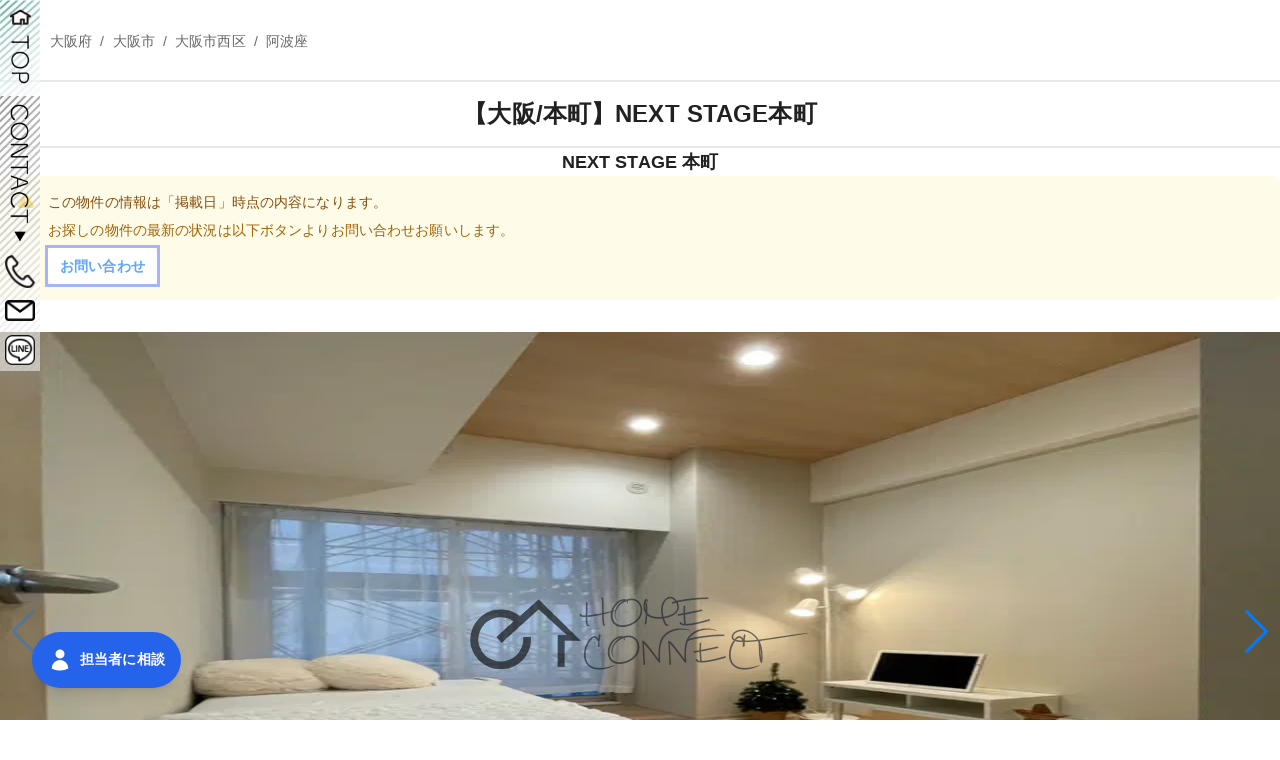

--- FILE ---
content_type: text/html; charset=utf-8
request_url: https://home-con.jp/detail/R004069
body_size: 22553
content:
<!DOCTYPE html><html lang="ja"><head><meta charSet="utf-8"/><meta name="viewport" content="width=device-width, initial-scale=1, maximum-scale=5"/><link rel="preload" as="image" imageSrcSet="/_next/image?url=https%3A%2F%2Faconnect-static-storage.s3-ap-northeast-1.amazonaws.com%2Fupload%2FRoom_2022-02-10-10-10-14-225.jpg&amp;w=256&amp;q=75 256w, /_next/image?url=https%3A%2F%2Faconnect-static-storage.s3-ap-northeast-1.amazonaws.com%2Fupload%2FRoom_2022-02-10-10-10-14-225.jpg&amp;w=384&amp;q=75 384w, /_next/image?url=https%3A%2F%2Faconnect-static-storage.s3-ap-northeast-1.amazonaws.com%2Fupload%2FRoom_2022-02-10-10-10-14-225.jpg&amp;w=640&amp;q=75 640w, /_next/image?url=https%3A%2F%2Faconnect-static-storage.s3-ap-northeast-1.amazonaws.com%2Fupload%2FRoom_2022-02-10-10-10-14-225.jpg&amp;w=750&amp;q=75 750w, /_next/image?url=https%3A%2F%2Faconnect-static-storage.s3-ap-northeast-1.amazonaws.com%2Fupload%2FRoom_2022-02-10-10-10-14-225.jpg&amp;w=828&amp;q=75 828w, /_next/image?url=https%3A%2F%2Faconnect-static-storage.s3-ap-northeast-1.amazonaws.com%2Fupload%2FRoom_2022-02-10-10-10-14-225.jpg&amp;w=1080&amp;q=75 1080w, /_next/image?url=https%3A%2F%2Faconnect-static-storage.s3-ap-northeast-1.amazonaws.com%2Fupload%2FRoom_2022-02-10-10-10-14-225.jpg&amp;w=1200&amp;q=75 1200w, /_next/image?url=https%3A%2F%2Faconnect-static-storage.s3-ap-northeast-1.amazonaws.com%2Fupload%2FRoom_2022-02-10-10-10-14-225.jpg&amp;w=1920&amp;q=75 1920w, /_next/image?url=https%3A%2F%2Faconnect-static-storage.s3-ap-northeast-1.amazonaws.com%2Fupload%2FRoom_2022-02-10-10-10-14-225.jpg&amp;w=2048&amp;q=75 2048w, /_next/image?url=https%3A%2F%2Faconnect-static-storage.s3-ap-northeast-1.amazonaws.com%2Fupload%2FRoom_2022-02-10-10-10-14-225.jpg&amp;w=3840&amp;q=75 3840w" imageSizes="(max-width: 768px) 100vw, (max-width: 1200px) 50vw, 33vw" fetchPriority="high"/><link rel="preload" as="image" imageSrcSet="/_next/image?url=%2F_next%2Fstatic%2Fmedia%2Fwatermark_home_connect_bk.80fee689.webp&amp;w=256&amp;q=75 256w, /_next/image?url=%2F_next%2Fstatic%2Fmedia%2Fwatermark_home_connect_bk.80fee689.webp&amp;w=384&amp;q=75 384w, /_next/image?url=%2F_next%2Fstatic%2Fmedia%2Fwatermark_home_connect_bk.80fee689.webp&amp;w=640&amp;q=75 640w, /_next/image?url=%2F_next%2Fstatic%2Fmedia%2Fwatermark_home_connect_bk.80fee689.webp&amp;w=750&amp;q=75 750w, /_next/image?url=%2F_next%2Fstatic%2Fmedia%2Fwatermark_home_connect_bk.80fee689.webp&amp;w=828&amp;q=75 828w, /_next/image?url=%2F_next%2Fstatic%2Fmedia%2Fwatermark_home_connect_bk.80fee689.webp&amp;w=1080&amp;q=75 1080w, /_next/image?url=%2F_next%2Fstatic%2Fmedia%2Fwatermark_home_connect_bk.80fee689.webp&amp;w=1200&amp;q=75 1200w, /_next/image?url=%2F_next%2Fstatic%2Fmedia%2Fwatermark_home_connect_bk.80fee689.webp&amp;w=1920&amp;q=75 1920w, /_next/image?url=%2F_next%2Fstatic%2Fmedia%2Fwatermark_home_connect_bk.80fee689.webp&amp;w=2048&amp;q=75 2048w, /_next/image?url=%2F_next%2Fstatic%2Fmedia%2Fwatermark_home_connect_bk.80fee689.webp&amp;w=3840&amp;q=75 3840w" imageSizes="(max-width: 768px) 100vw, (max-width: 1200px) 50vw, 33vw" fetchPriority="high"/><link rel="preload" as="image" imageSrcSet="/_next/image?url=https%3A%2F%2Faconnect-static-storage.s3-ap-northeast-1.amazonaws.com%2Fupload%2FRoom_2022-02-10-10-10-14-459.jpg&amp;w=256&amp;q=75 256w, /_next/image?url=https%3A%2F%2Faconnect-static-storage.s3-ap-northeast-1.amazonaws.com%2Fupload%2FRoom_2022-02-10-10-10-14-459.jpg&amp;w=384&amp;q=75 384w, /_next/image?url=https%3A%2F%2Faconnect-static-storage.s3-ap-northeast-1.amazonaws.com%2Fupload%2FRoom_2022-02-10-10-10-14-459.jpg&amp;w=640&amp;q=75 640w, /_next/image?url=https%3A%2F%2Faconnect-static-storage.s3-ap-northeast-1.amazonaws.com%2Fupload%2FRoom_2022-02-10-10-10-14-459.jpg&amp;w=750&amp;q=75 750w, /_next/image?url=https%3A%2F%2Faconnect-static-storage.s3-ap-northeast-1.amazonaws.com%2Fupload%2FRoom_2022-02-10-10-10-14-459.jpg&amp;w=828&amp;q=75 828w, /_next/image?url=https%3A%2F%2Faconnect-static-storage.s3-ap-northeast-1.amazonaws.com%2Fupload%2FRoom_2022-02-10-10-10-14-459.jpg&amp;w=1080&amp;q=75 1080w, /_next/image?url=https%3A%2F%2Faconnect-static-storage.s3-ap-northeast-1.amazonaws.com%2Fupload%2FRoom_2022-02-10-10-10-14-459.jpg&amp;w=1200&amp;q=75 1200w, /_next/image?url=https%3A%2F%2Faconnect-static-storage.s3-ap-northeast-1.amazonaws.com%2Fupload%2FRoom_2022-02-10-10-10-14-459.jpg&amp;w=1920&amp;q=75 1920w, /_next/image?url=https%3A%2F%2Faconnect-static-storage.s3-ap-northeast-1.amazonaws.com%2Fupload%2FRoom_2022-02-10-10-10-14-459.jpg&amp;w=2048&amp;q=75 2048w, /_next/image?url=https%3A%2F%2Faconnect-static-storage.s3-ap-northeast-1.amazonaws.com%2Fupload%2FRoom_2022-02-10-10-10-14-459.jpg&amp;w=3840&amp;q=75 3840w" imageSizes="(max-width: 768px) 100vw, (max-width: 1200px) 50vw, 33vw" fetchPriority="high"/><link rel="preload" as="image" imageSrcSet="/_next/image?url=https%3A%2F%2Faconnect-static-storage.s3-ap-northeast-1.amazonaws.com%2Fupload%2FRoom_2022-02-10-10-10-14-589.jpg&amp;w=256&amp;q=75 256w, /_next/image?url=https%3A%2F%2Faconnect-static-storage.s3-ap-northeast-1.amazonaws.com%2Fupload%2FRoom_2022-02-10-10-10-14-589.jpg&amp;w=384&amp;q=75 384w, /_next/image?url=https%3A%2F%2Faconnect-static-storage.s3-ap-northeast-1.amazonaws.com%2Fupload%2FRoom_2022-02-10-10-10-14-589.jpg&amp;w=640&amp;q=75 640w, /_next/image?url=https%3A%2F%2Faconnect-static-storage.s3-ap-northeast-1.amazonaws.com%2Fupload%2FRoom_2022-02-10-10-10-14-589.jpg&amp;w=750&amp;q=75 750w, /_next/image?url=https%3A%2F%2Faconnect-static-storage.s3-ap-northeast-1.amazonaws.com%2Fupload%2FRoom_2022-02-10-10-10-14-589.jpg&amp;w=828&amp;q=75 828w, /_next/image?url=https%3A%2F%2Faconnect-static-storage.s3-ap-northeast-1.amazonaws.com%2Fupload%2FRoom_2022-02-10-10-10-14-589.jpg&amp;w=1080&amp;q=75 1080w, /_next/image?url=https%3A%2F%2Faconnect-static-storage.s3-ap-northeast-1.amazonaws.com%2Fupload%2FRoom_2022-02-10-10-10-14-589.jpg&amp;w=1200&amp;q=75 1200w, /_next/image?url=https%3A%2F%2Faconnect-static-storage.s3-ap-northeast-1.amazonaws.com%2Fupload%2FRoom_2022-02-10-10-10-14-589.jpg&amp;w=1920&amp;q=75 1920w, /_next/image?url=https%3A%2F%2Faconnect-static-storage.s3-ap-northeast-1.amazonaws.com%2Fupload%2FRoom_2022-02-10-10-10-14-589.jpg&amp;w=2048&amp;q=75 2048w, /_next/image?url=https%3A%2F%2Faconnect-static-storage.s3-ap-northeast-1.amazonaws.com%2Fupload%2FRoom_2022-02-10-10-10-14-589.jpg&amp;w=3840&amp;q=75 3840w" imageSizes="(max-width: 768px) 100vw, (max-width: 1200px) 50vw, 33vw" fetchPriority="high"/><link rel="preload" as="image" imageSrcSet="/_next/image?url=https%3A%2F%2Faconnect-static-storage.s3-ap-northeast-1.amazonaws.com%2Fupload%2FRoom_2022-02-10-10-10-14-676.jpg&amp;w=256&amp;q=75 256w, /_next/image?url=https%3A%2F%2Faconnect-static-storage.s3-ap-northeast-1.amazonaws.com%2Fupload%2FRoom_2022-02-10-10-10-14-676.jpg&amp;w=384&amp;q=75 384w, /_next/image?url=https%3A%2F%2Faconnect-static-storage.s3-ap-northeast-1.amazonaws.com%2Fupload%2FRoom_2022-02-10-10-10-14-676.jpg&amp;w=640&amp;q=75 640w, /_next/image?url=https%3A%2F%2Faconnect-static-storage.s3-ap-northeast-1.amazonaws.com%2Fupload%2FRoom_2022-02-10-10-10-14-676.jpg&amp;w=750&amp;q=75 750w, /_next/image?url=https%3A%2F%2Faconnect-static-storage.s3-ap-northeast-1.amazonaws.com%2Fupload%2FRoom_2022-02-10-10-10-14-676.jpg&amp;w=828&amp;q=75 828w, /_next/image?url=https%3A%2F%2Faconnect-static-storage.s3-ap-northeast-1.amazonaws.com%2Fupload%2FRoom_2022-02-10-10-10-14-676.jpg&amp;w=1080&amp;q=75 1080w, /_next/image?url=https%3A%2F%2Faconnect-static-storage.s3-ap-northeast-1.amazonaws.com%2Fupload%2FRoom_2022-02-10-10-10-14-676.jpg&amp;w=1200&amp;q=75 1200w, /_next/image?url=https%3A%2F%2Faconnect-static-storage.s3-ap-northeast-1.amazonaws.com%2Fupload%2FRoom_2022-02-10-10-10-14-676.jpg&amp;w=1920&amp;q=75 1920w, /_next/image?url=https%3A%2F%2Faconnect-static-storage.s3-ap-northeast-1.amazonaws.com%2Fupload%2FRoom_2022-02-10-10-10-14-676.jpg&amp;w=2048&amp;q=75 2048w, /_next/image?url=https%3A%2F%2Faconnect-static-storage.s3-ap-northeast-1.amazonaws.com%2Fupload%2FRoom_2022-02-10-10-10-14-676.jpg&amp;w=3840&amp;q=75 3840w" imageSizes="(max-width: 768px) 100vw, (max-width: 1200px) 50vw, 33vw" fetchPriority="high"/><link rel="preload" as="image" imageSrcSet="/_next/image?url=https%3A%2F%2Faconnect-static-storage.s3-ap-northeast-1.amazonaws.com%2Fupload%2FRoom_2022-02-10-10-10-14-762.jpg&amp;w=256&amp;q=75 256w, /_next/image?url=https%3A%2F%2Faconnect-static-storage.s3-ap-northeast-1.amazonaws.com%2Fupload%2FRoom_2022-02-10-10-10-14-762.jpg&amp;w=384&amp;q=75 384w, /_next/image?url=https%3A%2F%2Faconnect-static-storage.s3-ap-northeast-1.amazonaws.com%2Fupload%2FRoom_2022-02-10-10-10-14-762.jpg&amp;w=640&amp;q=75 640w, /_next/image?url=https%3A%2F%2Faconnect-static-storage.s3-ap-northeast-1.amazonaws.com%2Fupload%2FRoom_2022-02-10-10-10-14-762.jpg&amp;w=750&amp;q=75 750w, /_next/image?url=https%3A%2F%2Faconnect-static-storage.s3-ap-northeast-1.amazonaws.com%2Fupload%2FRoom_2022-02-10-10-10-14-762.jpg&amp;w=828&amp;q=75 828w, /_next/image?url=https%3A%2F%2Faconnect-static-storage.s3-ap-northeast-1.amazonaws.com%2Fupload%2FRoom_2022-02-10-10-10-14-762.jpg&amp;w=1080&amp;q=75 1080w, /_next/image?url=https%3A%2F%2Faconnect-static-storage.s3-ap-northeast-1.amazonaws.com%2Fupload%2FRoom_2022-02-10-10-10-14-762.jpg&amp;w=1200&amp;q=75 1200w, /_next/image?url=https%3A%2F%2Faconnect-static-storage.s3-ap-northeast-1.amazonaws.com%2Fupload%2FRoom_2022-02-10-10-10-14-762.jpg&amp;w=1920&amp;q=75 1920w, /_next/image?url=https%3A%2F%2Faconnect-static-storage.s3-ap-northeast-1.amazonaws.com%2Fupload%2FRoom_2022-02-10-10-10-14-762.jpg&amp;w=2048&amp;q=75 2048w, /_next/image?url=https%3A%2F%2Faconnect-static-storage.s3-ap-northeast-1.amazonaws.com%2Fupload%2FRoom_2022-02-10-10-10-14-762.jpg&amp;w=3840&amp;q=75 3840w" imageSizes="(max-width: 768px) 100vw, (max-width: 1200px) 50vw, 33vw" fetchPriority="high"/><link rel="preload" as="image" imageSrcSet="/_next/image?url=https%3A%2F%2Faconnect-static-storage.s3-ap-northeast-1.amazonaws.com%2Fupload%2FRoom_2022-02-10-10-10-14-850.jpg&amp;w=256&amp;q=75 256w, /_next/image?url=https%3A%2F%2Faconnect-static-storage.s3-ap-northeast-1.amazonaws.com%2Fupload%2FRoom_2022-02-10-10-10-14-850.jpg&amp;w=384&amp;q=75 384w, /_next/image?url=https%3A%2F%2Faconnect-static-storage.s3-ap-northeast-1.amazonaws.com%2Fupload%2FRoom_2022-02-10-10-10-14-850.jpg&amp;w=640&amp;q=75 640w, /_next/image?url=https%3A%2F%2Faconnect-static-storage.s3-ap-northeast-1.amazonaws.com%2Fupload%2FRoom_2022-02-10-10-10-14-850.jpg&amp;w=750&amp;q=75 750w, /_next/image?url=https%3A%2F%2Faconnect-static-storage.s3-ap-northeast-1.amazonaws.com%2Fupload%2FRoom_2022-02-10-10-10-14-850.jpg&amp;w=828&amp;q=75 828w, /_next/image?url=https%3A%2F%2Faconnect-static-storage.s3-ap-northeast-1.amazonaws.com%2Fupload%2FRoom_2022-02-10-10-10-14-850.jpg&amp;w=1080&amp;q=75 1080w, /_next/image?url=https%3A%2F%2Faconnect-static-storage.s3-ap-northeast-1.amazonaws.com%2Fupload%2FRoom_2022-02-10-10-10-14-850.jpg&amp;w=1200&amp;q=75 1200w, /_next/image?url=https%3A%2F%2Faconnect-static-storage.s3-ap-northeast-1.amazonaws.com%2Fupload%2FRoom_2022-02-10-10-10-14-850.jpg&amp;w=1920&amp;q=75 1920w, /_next/image?url=https%3A%2F%2Faconnect-static-storage.s3-ap-northeast-1.amazonaws.com%2Fupload%2FRoom_2022-02-10-10-10-14-850.jpg&amp;w=2048&amp;q=75 2048w, /_next/image?url=https%3A%2F%2Faconnect-static-storage.s3-ap-northeast-1.amazonaws.com%2Fupload%2FRoom_2022-02-10-10-10-14-850.jpg&amp;w=3840&amp;q=75 3840w" imageSizes="(max-width: 768px) 100vw, (max-width: 1200px) 50vw, 33vw" fetchPriority="high"/><link rel="preload" as="image" imageSrcSet="/_next/image?url=https%3A%2F%2Faconnect-static-storage.s3-ap-northeast-1.amazonaws.com%2Fupload%2FRoom_2022-02-10-10-10-14-989.jpg&amp;w=256&amp;q=75 256w, /_next/image?url=https%3A%2F%2Faconnect-static-storage.s3-ap-northeast-1.amazonaws.com%2Fupload%2FRoom_2022-02-10-10-10-14-989.jpg&amp;w=384&amp;q=75 384w, /_next/image?url=https%3A%2F%2Faconnect-static-storage.s3-ap-northeast-1.amazonaws.com%2Fupload%2FRoom_2022-02-10-10-10-14-989.jpg&amp;w=640&amp;q=75 640w, /_next/image?url=https%3A%2F%2Faconnect-static-storage.s3-ap-northeast-1.amazonaws.com%2Fupload%2FRoom_2022-02-10-10-10-14-989.jpg&amp;w=750&amp;q=75 750w, /_next/image?url=https%3A%2F%2Faconnect-static-storage.s3-ap-northeast-1.amazonaws.com%2Fupload%2FRoom_2022-02-10-10-10-14-989.jpg&amp;w=828&amp;q=75 828w, /_next/image?url=https%3A%2F%2Faconnect-static-storage.s3-ap-northeast-1.amazonaws.com%2Fupload%2FRoom_2022-02-10-10-10-14-989.jpg&amp;w=1080&amp;q=75 1080w, /_next/image?url=https%3A%2F%2Faconnect-static-storage.s3-ap-northeast-1.amazonaws.com%2Fupload%2FRoom_2022-02-10-10-10-14-989.jpg&amp;w=1200&amp;q=75 1200w, /_next/image?url=https%3A%2F%2Faconnect-static-storage.s3-ap-northeast-1.amazonaws.com%2Fupload%2FRoom_2022-02-10-10-10-14-989.jpg&amp;w=1920&amp;q=75 1920w, /_next/image?url=https%3A%2F%2Faconnect-static-storage.s3-ap-northeast-1.amazonaws.com%2Fupload%2FRoom_2022-02-10-10-10-14-989.jpg&amp;w=2048&amp;q=75 2048w, /_next/image?url=https%3A%2F%2Faconnect-static-storage.s3-ap-northeast-1.amazonaws.com%2Fupload%2FRoom_2022-02-10-10-10-14-989.jpg&amp;w=3840&amp;q=75 3840w" imageSizes="(max-width: 768px) 100vw, (max-width: 1200px) 50vw, 33vw" fetchPriority="high"/><link rel="preload" as="image" imageSrcSet="/_next/image?url=https%3A%2F%2Faconnect-static-storage.s3-ap-northeast-1.amazonaws.com%2Fupload%2FRoom_2022-02-10-10-10-15-112.jpg&amp;w=256&amp;q=75 256w, /_next/image?url=https%3A%2F%2Faconnect-static-storage.s3-ap-northeast-1.amazonaws.com%2Fupload%2FRoom_2022-02-10-10-10-15-112.jpg&amp;w=384&amp;q=75 384w, /_next/image?url=https%3A%2F%2Faconnect-static-storage.s3-ap-northeast-1.amazonaws.com%2Fupload%2FRoom_2022-02-10-10-10-15-112.jpg&amp;w=640&amp;q=75 640w, /_next/image?url=https%3A%2F%2Faconnect-static-storage.s3-ap-northeast-1.amazonaws.com%2Fupload%2FRoom_2022-02-10-10-10-15-112.jpg&amp;w=750&amp;q=75 750w, /_next/image?url=https%3A%2F%2Faconnect-static-storage.s3-ap-northeast-1.amazonaws.com%2Fupload%2FRoom_2022-02-10-10-10-15-112.jpg&amp;w=828&amp;q=75 828w, /_next/image?url=https%3A%2F%2Faconnect-static-storage.s3-ap-northeast-1.amazonaws.com%2Fupload%2FRoom_2022-02-10-10-10-15-112.jpg&amp;w=1080&amp;q=75 1080w, /_next/image?url=https%3A%2F%2Faconnect-static-storage.s3-ap-northeast-1.amazonaws.com%2Fupload%2FRoom_2022-02-10-10-10-15-112.jpg&amp;w=1200&amp;q=75 1200w, /_next/image?url=https%3A%2F%2Faconnect-static-storage.s3-ap-northeast-1.amazonaws.com%2Fupload%2FRoom_2022-02-10-10-10-15-112.jpg&amp;w=1920&amp;q=75 1920w, /_next/image?url=https%3A%2F%2Faconnect-static-storage.s3-ap-northeast-1.amazonaws.com%2Fupload%2FRoom_2022-02-10-10-10-15-112.jpg&amp;w=2048&amp;q=75 2048w, /_next/image?url=https%3A%2F%2Faconnect-static-storage.s3-ap-northeast-1.amazonaws.com%2Fupload%2FRoom_2022-02-10-10-10-15-112.jpg&amp;w=3840&amp;q=75 3840w" imageSizes="(max-width: 768px) 100vw, (max-width: 1200px) 50vw, 33vw" fetchPriority="high"/><link rel="preload" as="image" imageSrcSet="/_next/image?url=https%3A%2F%2Faconnect-static-storage.s3-ap-northeast-1.amazonaws.com%2Fupload%2FRoom_2022-02-10-10-10-15-233.jpg&amp;w=256&amp;q=75 256w, /_next/image?url=https%3A%2F%2Faconnect-static-storage.s3-ap-northeast-1.amazonaws.com%2Fupload%2FRoom_2022-02-10-10-10-15-233.jpg&amp;w=384&amp;q=75 384w, /_next/image?url=https%3A%2F%2Faconnect-static-storage.s3-ap-northeast-1.amazonaws.com%2Fupload%2FRoom_2022-02-10-10-10-15-233.jpg&amp;w=640&amp;q=75 640w, /_next/image?url=https%3A%2F%2Faconnect-static-storage.s3-ap-northeast-1.amazonaws.com%2Fupload%2FRoom_2022-02-10-10-10-15-233.jpg&amp;w=750&amp;q=75 750w, /_next/image?url=https%3A%2F%2Faconnect-static-storage.s3-ap-northeast-1.amazonaws.com%2Fupload%2FRoom_2022-02-10-10-10-15-233.jpg&amp;w=828&amp;q=75 828w, /_next/image?url=https%3A%2F%2Faconnect-static-storage.s3-ap-northeast-1.amazonaws.com%2Fupload%2FRoom_2022-02-10-10-10-15-233.jpg&amp;w=1080&amp;q=75 1080w, /_next/image?url=https%3A%2F%2Faconnect-static-storage.s3-ap-northeast-1.amazonaws.com%2Fupload%2FRoom_2022-02-10-10-10-15-233.jpg&amp;w=1200&amp;q=75 1200w, /_next/image?url=https%3A%2F%2Faconnect-static-storage.s3-ap-northeast-1.amazonaws.com%2Fupload%2FRoom_2022-02-10-10-10-15-233.jpg&amp;w=1920&amp;q=75 1920w, /_next/image?url=https%3A%2F%2Faconnect-static-storage.s3-ap-northeast-1.amazonaws.com%2Fupload%2FRoom_2022-02-10-10-10-15-233.jpg&amp;w=2048&amp;q=75 2048w, /_next/image?url=https%3A%2F%2Faconnect-static-storage.s3-ap-northeast-1.amazonaws.com%2Fupload%2FRoom_2022-02-10-10-10-15-233.jpg&amp;w=3840&amp;q=75 3840w" imageSizes="(max-width: 768px) 100vw, (max-width: 1200px) 50vw, 33vw" fetchPriority="high"/><link rel="preload" as="image" imageSrcSet="/_next/image?url=https%3A%2F%2Faconnect-static-storage.s3-ap-northeast-1.amazonaws.com%2Fupload%2FRoom_2022-02-10-10-10-15-313.jpg&amp;w=256&amp;q=75 256w, /_next/image?url=https%3A%2F%2Faconnect-static-storage.s3-ap-northeast-1.amazonaws.com%2Fupload%2FRoom_2022-02-10-10-10-15-313.jpg&amp;w=384&amp;q=75 384w, /_next/image?url=https%3A%2F%2Faconnect-static-storage.s3-ap-northeast-1.amazonaws.com%2Fupload%2FRoom_2022-02-10-10-10-15-313.jpg&amp;w=640&amp;q=75 640w, /_next/image?url=https%3A%2F%2Faconnect-static-storage.s3-ap-northeast-1.amazonaws.com%2Fupload%2FRoom_2022-02-10-10-10-15-313.jpg&amp;w=750&amp;q=75 750w, /_next/image?url=https%3A%2F%2Faconnect-static-storage.s3-ap-northeast-1.amazonaws.com%2Fupload%2FRoom_2022-02-10-10-10-15-313.jpg&amp;w=828&amp;q=75 828w, /_next/image?url=https%3A%2F%2Faconnect-static-storage.s3-ap-northeast-1.amazonaws.com%2Fupload%2FRoom_2022-02-10-10-10-15-313.jpg&amp;w=1080&amp;q=75 1080w, /_next/image?url=https%3A%2F%2Faconnect-static-storage.s3-ap-northeast-1.amazonaws.com%2Fupload%2FRoom_2022-02-10-10-10-15-313.jpg&amp;w=1200&amp;q=75 1200w, /_next/image?url=https%3A%2F%2Faconnect-static-storage.s3-ap-northeast-1.amazonaws.com%2Fupload%2FRoom_2022-02-10-10-10-15-313.jpg&amp;w=1920&amp;q=75 1920w, /_next/image?url=https%3A%2F%2Faconnect-static-storage.s3-ap-northeast-1.amazonaws.com%2Fupload%2FRoom_2022-02-10-10-10-15-313.jpg&amp;w=2048&amp;q=75 2048w, /_next/image?url=https%3A%2F%2Faconnect-static-storage.s3-ap-northeast-1.amazonaws.com%2Fupload%2FRoom_2022-02-10-10-10-15-313.jpg&amp;w=3840&amp;q=75 3840w" imageSizes="(max-width: 768px) 100vw, (max-width: 1200px) 50vw, 33vw" fetchPriority="high"/><link rel="preload" as="image" imageSrcSet="/_next/image?url=https%3A%2F%2Faconnect-static-storage.s3-ap-northeast-1.amazonaws.com%2Fupload%2FRoom_2022-02-10-10-10-15-457.jpg&amp;w=256&amp;q=75 256w, /_next/image?url=https%3A%2F%2Faconnect-static-storage.s3-ap-northeast-1.amazonaws.com%2Fupload%2FRoom_2022-02-10-10-10-15-457.jpg&amp;w=384&amp;q=75 384w, /_next/image?url=https%3A%2F%2Faconnect-static-storage.s3-ap-northeast-1.amazonaws.com%2Fupload%2FRoom_2022-02-10-10-10-15-457.jpg&amp;w=640&amp;q=75 640w, /_next/image?url=https%3A%2F%2Faconnect-static-storage.s3-ap-northeast-1.amazonaws.com%2Fupload%2FRoom_2022-02-10-10-10-15-457.jpg&amp;w=750&amp;q=75 750w, /_next/image?url=https%3A%2F%2Faconnect-static-storage.s3-ap-northeast-1.amazonaws.com%2Fupload%2FRoom_2022-02-10-10-10-15-457.jpg&amp;w=828&amp;q=75 828w, /_next/image?url=https%3A%2F%2Faconnect-static-storage.s3-ap-northeast-1.amazonaws.com%2Fupload%2FRoom_2022-02-10-10-10-15-457.jpg&amp;w=1080&amp;q=75 1080w, /_next/image?url=https%3A%2F%2Faconnect-static-storage.s3-ap-northeast-1.amazonaws.com%2Fupload%2FRoom_2022-02-10-10-10-15-457.jpg&amp;w=1200&amp;q=75 1200w, /_next/image?url=https%3A%2F%2Faconnect-static-storage.s3-ap-northeast-1.amazonaws.com%2Fupload%2FRoom_2022-02-10-10-10-15-457.jpg&amp;w=1920&amp;q=75 1920w, /_next/image?url=https%3A%2F%2Faconnect-static-storage.s3-ap-northeast-1.amazonaws.com%2Fupload%2FRoom_2022-02-10-10-10-15-457.jpg&amp;w=2048&amp;q=75 2048w, /_next/image?url=https%3A%2F%2Faconnect-static-storage.s3-ap-northeast-1.amazonaws.com%2Fupload%2FRoom_2022-02-10-10-10-15-457.jpg&amp;w=3840&amp;q=75 3840w" imageSizes="(max-width: 768px) 100vw, (max-width: 1200px) 50vw, 33vw" fetchPriority="high"/><link rel="preload" as="image" imageSrcSet="/_next/image?url=https%3A%2F%2Faconnect-static-storage.s3-ap-northeast-1.amazonaws.com%2Fupload%2FRoom_2022-02-10-10-10-15-571.jpg&amp;w=256&amp;q=75 256w, /_next/image?url=https%3A%2F%2Faconnect-static-storage.s3-ap-northeast-1.amazonaws.com%2Fupload%2FRoom_2022-02-10-10-10-15-571.jpg&amp;w=384&amp;q=75 384w, /_next/image?url=https%3A%2F%2Faconnect-static-storage.s3-ap-northeast-1.amazonaws.com%2Fupload%2FRoom_2022-02-10-10-10-15-571.jpg&amp;w=640&amp;q=75 640w, /_next/image?url=https%3A%2F%2Faconnect-static-storage.s3-ap-northeast-1.amazonaws.com%2Fupload%2FRoom_2022-02-10-10-10-15-571.jpg&amp;w=750&amp;q=75 750w, /_next/image?url=https%3A%2F%2Faconnect-static-storage.s3-ap-northeast-1.amazonaws.com%2Fupload%2FRoom_2022-02-10-10-10-15-571.jpg&amp;w=828&amp;q=75 828w, /_next/image?url=https%3A%2F%2Faconnect-static-storage.s3-ap-northeast-1.amazonaws.com%2Fupload%2FRoom_2022-02-10-10-10-15-571.jpg&amp;w=1080&amp;q=75 1080w, /_next/image?url=https%3A%2F%2Faconnect-static-storage.s3-ap-northeast-1.amazonaws.com%2Fupload%2FRoom_2022-02-10-10-10-15-571.jpg&amp;w=1200&amp;q=75 1200w, /_next/image?url=https%3A%2F%2Faconnect-static-storage.s3-ap-northeast-1.amazonaws.com%2Fupload%2FRoom_2022-02-10-10-10-15-571.jpg&amp;w=1920&amp;q=75 1920w, /_next/image?url=https%3A%2F%2Faconnect-static-storage.s3-ap-northeast-1.amazonaws.com%2Fupload%2FRoom_2022-02-10-10-10-15-571.jpg&amp;w=2048&amp;q=75 2048w, /_next/image?url=https%3A%2F%2Faconnect-static-storage.s3-ap-northeast-1.amazonaws.com%2Fupload%2FRoom_2022-02-10-10-10-15-571.jpg&amp;w=3840&amp;q=75 3840w" imageSizes="(max-width: 768px) 100vw, (max-width: 1200px) 50vw, 33vw" fetchPriority="high"/><link rel="stylesheet" href="/_next/static/css/f2cfbfaf1c7efc1b.css" data-precedence="next"/><link rel="stylesheet" href="/_next/static/css/4f57295b2042f237.css" data-precedence="next"/><link rel="stylesheet" href="/_next/static/css/c11cf871819dedb1.css" data-precedence="next"/><link rel="preload" as="script" fetchPriority="low" href="/_next/static/chunks/webpack-28d2e7c413ca8664.js"/><script src="/_next/static/chunks/fd9d1056-7ca139e65e395c0e.js" async=""></script><script src="/_next/static/chunks/472-888f4f43aaccdcd6.js" async=""></script><script src="/_next/static/chunks/main-app-6641d89ca573c96a.js" async=""></script><script src="/_next/static/chunks/613-22b76c6285b6d347.js" async=""></script><script src="/_next/static/chunks/app/layout-f8ca28fa98bc039a.js" async=""></script><script src="/_next/static/chunks/app/detail/%5Brid%5D/error-645a7194545af496.js" async=""></script><script src="/_next/static/chunks/573-854e5869abd5b0e0.js" async=""></script><script src="/_next/static/chunks/240-a410b56b1d520b54.js" async=""></script><script src="/_next/static/chunks/13-77a8bf9d65069bde.js" async=""></script><script src="/_next/static/chunks/app/detail/%5Brid%5D/page-203c746731f4ca59.js" async=""></script><link rel="preload" href="https://www.googletagmanager.com/gtag/js?id=G-X74WTZ229C" as="script"/><title>【HOME CONNECT】| 【大阪/本町】NEXT STAGE本町</title><meta name="description" content="オフィスが立ち並ぶ「本町」より
デザイナーズマンションのご紹介♪

2022年4月竣工の新築マンション
「NEXT STAGE本町」

四つ橋線　本町駅徒歩3分
中央線　　本町駅徒歩4分
御堂筋線　本町駅徒歩7分

という好立地で3WAYアクセス可能！

周辺にはスーパーや薬局もあり
周辺環境施設も充実しております。

オフィス街に位置する為、閑静で
住みやすいエリアとなっております。

「NEXT STAGE本町」
是非御内覧くださいませ！"/><link rel="canonical" href="https://home-con.jp/detail/R004069"/><meta property="og:title" content="【HOME CONNECT】| 【大阪/本町】NEXT STAGE本町"/><meta property="og:description" content="オフィスが立ち並ぶ「本町」より
デザイナーズマンションのご紹介♪

2022年4月竣工の新築マンション
「NEXT STAGE本町」

四つ橋線　本町駅徒歩3分
中央線　　本町駅徒歩4分
御堂筋線　本町駅徒歩7分

という好立地で3WAYアクセス可能！

周辺にはスーパーや薬局もあり
周辺環境施設も充実しております。

オフィス街に位置する為、閑静で
住みやすいエリアとなっております。

「NEXT STAGE本町」
是非御内覧くださいませ！"/><meta property="og:url" content="https://home-con.jp/detail/R004069"/><meta property="og:image" content="https://aconnect-static-storage.s3-ap-northeast-1.amazonaws.com/upload/Room_2022-02-10-10-10-14-225.jpg"/><meta property="og:image:width" content="800"/><meta property="og:image:height" content="600"/><meta property="og:image" content="https://aconnect-static-storage.s3-ap-northeast-1.amazonaws.com/upload/Room_2022-02-10-10-10-14-225.jpg"/><meta property="og:image:width" content="1800"/><meta property="og:image:height" content="1600"/><meta property="og:image:alt" content="My custom alt"/><meta name="twitter:card" content="summary_large_image"/><meta name="twitter:title" content="【HOME CONNECT】| 【大阪/本町】NEXT STAGE本町"/><meta name="twitter:description" content="オフィスが立ち並ぶ「本町」より
デザイナーズマンションのご紹介♪

2022年4月竣工の新築マンション
「NEXT STAGE本町」

四つ橋線　本町駅徒歩3分
中央線　　本町駅徒歩4分
御堂筋線　本町駅徒歩7分

という好立地で3WAYアクセス可能！

周辺にはスーパーや薬局もあり
周辺環境施設も充実しております。

オフィス街に位置する為、閑静で
住みやすいエリアとなっております。

「NEXT STAGE本町」
是非御内覧くださいませ！"/><meta name="twitter:image" content="https://aconnect-static-storage.s3-ap-northeast-1.amazonaws.com/upload/Room_2022-02-10-10-10-14-225.jpg"/><meta name="twitter:image:width" content="800"/><meta name="twitter:image:height" content="600"/><meta name="twitter:image" content="https://aconnect-static-storage.s3-ap-northeast-1.amazonaws.com/upload/Room_2022-02-10-10-10-14-225.jpg"/><meta name="twitter:image:width" content="1800"/><meta name="twitter:image:height" content="1600"/><meta name="twitter:image:alt" content="My custom alt"/><link rel="icon" href="/favicon.ico" type="image/x-icon" sizes="256x256"/><script src="/_next/static/chunks/polyfills-c67a75d1b6f99dc8.js" noModule=""></script></head><body><style data-emotion="css-global yoydjy">html{-webkit-font-smoothing:antialiased;-moz-osx-font-smoothing:grayscale;box-sizing:border-box;-webkit-text-size-adjust:100%;}*,*::before,*::after{box-sizing:inherit;}strong,b{font-weight:700;}body{margin:0;color:rgba(0, 0, 0, 0.87);font-family:"Roboto","Helvetica","Arial",sans-serif;font-weight:400;font-size:0.8571428571428571rem;line-height:1.5;letter-spacing:0.00938em;background-color:#fff;}@media print{body{background-color:#fff;}}body::backdrop{background-color:#fff;}</style><div class="sticky bottom-0 z-50 hidden sm:block"><!--$--><div class="aa"><div class="fixed top-0 w-10"><a rel="" href="/"><img alt="home" loading="lazy" width="50" height="200" decoding="async" data-nimg="1" style="color:transparent" srcSet="/_next/image?url=%2Fassets%2Fprod%2FHOME_TOP.webp&amp;w=64&amp;q=75 1x, /_next/image?url=%2Fassets%2Fprod%2FHOME_TOP.webp&amp;w=128&amp;q=75 2x" src="/_next/image?url=%2Fassets%2Fprod%2FHOME_TOP.webp&amp;w=128&amp;q=75"/></a></div></div><div class="fixed top-24 w-10"><img alt="contact" loading="lazy" width="50" height="200" decoding="async" data-nimg="1" style="color:transparent" srcSet="/_next/image?url=%2Fassets%2Fprod%2Fcontact_m_c.webp&amp;w=64&amp;q=75 1x, /_next/image?url=%2Fassets%2Fprod%2Fcontact_m_c.webp&amp;w=128&amp;q=75 2x" src="/_next/image?url=%2Fassets%2Fprod%2Fcontact_m_c.webp&amp;w=128&amp;q=75"/></div><div class="nav-icon-tel pcDtails fixed"><a rel="" href="tel:0665637750"><div class="group relative w-full"><img alt="0665637750" loading="lazy" width="50" height="50" decoding="async" data-nimg="1" class="absolute w-full object-fill group-hover:hidden" style="color:transparent" srcSet="/_next/image?url=%2Fassets%2Fprod%2FTEL.webp&amp;w=64&amp;q=75 1x, /_next/image?url=%2Fassets%2Fprod%2FTEL.webp&amp;w=128&amp;q=75 2x" src="/_next/image?url=%2Fassets%2Fprod%2FTEL.webp&amp;w=128&amp;q=75"/><img alt="0665637750" loading="lazy" width="50" height="50" decoding="async" data-nimg="1" class="absolute hidden w-full object-fill group-hover:block" style="color:transparent" srcSet="/_next/image?url=%2Fassets%2Fprod%2FTEL_hover.webp&amp;w=64&amp;q=75 1x, /_next/image?url=%2Fassets%2Fprod%2FTEL_hover.webp&amp;w=128&amp;q=75 2x" src="/_next/image?url=%2Fassets%2Fprod%2FTEL_hover.webp&amp;w=128&amp;q=75"/></div></a></div><div class="nav-icon-mail pcDtails fixed"><a href="/contact?rid=R004069"><div class="group relative w-full"><img alt="メールアイコン" loading="lazy" width="50" height="50" decoding="async" data-nimg="1" class="absolute w-full object-fill group-hover:hidden" style="color:transparent" srcSet="/_next/image?url=%2Fassets%2Fprod%2Fmail.webp&amp;w=64&amp;q=75 1x, /_next/image?url=%2Fassets%2Fprod%2Fmail.webp&amp;w=128&amp;q=75 2x" src="/_next/image?url=%2Fassets%2Fprod%2Fmail.webp&amp;w=128&amp;q=75"/><img alt="メールアイコン" loading="lazy" width="50" height="50" decoding="async" data-nimg="1" class="absolute hidden w-full object-fill group-hover:block" style="color:transparent" srcSet="/_next/image?url=%2Fassets%2Fprod%2Fmail_hover.webp&amp;w=64&amp;q=75 1x, /_next/image?url=%2Fassets%2Fprod%2Fmail_hover.webp&amp;w=128&amp;q=75 2x" src="/_next/image?url=%2Fassets%2Fprod%2Fmail_hover.webp&amp;w=128&amp;q=75"/></div></a></div><div class="nav-icon-line pcDtails fixed"><a href="https://lin.ee/7ZkndSQ" target="_blank" rel="noopener noreferrer"><div class="group relative w-full"><img alt="LINEアイコン" loading="lazy" width="50" height="50" decoding="async" data-nimg="1" class="absolute w-full object-fill group-hover:hidden" style="color:transparent" srcSet="/_next/image?url=%2Fassets%2Fprod%2Fline.webp&amp;w=64&amp;q=75 1x, /_next/image?url=%2Fassets%2Fprod%2Fline.webp&amp;w=128&amp;q=75 2x" src="/_next/image?url=%2Fassets%2Fprod%2Fline.webp&amp;w=128&amp;q=75"/><img alt="LINEアイコン" loading="lazy" width="50" height="50" decoding="async" data-nimg="1" class="absolute hidden w-full object-fill group-hover:block" style="color:transparent" srcSet="/_next/image?url=%2Fassets%2Fprod%2FLINE_hover.webp&amp;w=64&amp;q=75 1x, /_next/image?url=%2Fassets%2Fprod%2FLINE_hover.webp&amp;w=128&amp;q=75 2x" src="/_next/image?url=%2Fassets%2Fprod%2FLINE_hover.webp&amp;w=128&amp;q=75"/></div></a></div><!--/$--></div><!--$--><div class="mx-auto max-w-7xl"><div class="ml-[50px] py-8"><div role="presentation" class="h-4"><style data-emotion="css apxhos">.css-apxhos{margin:0;font-family:"Roboto","Helvetica","Arial",sans-serif;font-weight:400;font-size:0.8571428571428571rem;line-height:1.5;letter-spacing:0.00938em;color:rgba(0, 0, 0, 0.6);}</style><nav class="MuiTypography-root MuiTypography-body1 MuiBreadcrumbs-root css-apxhos" aria-label="breadcrumb"><style data-emotion="css nhb8h9">.css-nhb8h9{display:-webkit-box;display:-webkit-flex;display:-ms-flexbox;display:flex;-webkit-box-flex-wrap:wrap;-webkit-flex-wrap:wrap;-ms-flex-wrap:wrap;flex-wrap:wrap;-webkit-align-items:center;-webkit-box-align:center;-ms-flex-align:center;align-items:center;padding:0;margin:0;list-style:none;}</style><ol class="MuiBreadcrumbs-ol css-nhb8h9"><li class="MuiBreadcrumbs-li"><div><style data-emotion="css 1j08id6">.css-1j08id6{-webkit-text-decoration:none;text-decoration:none;position:relative;-webkit-tap-highlight-color:transparent;background-color:transparent;outline:0;border:0;margin:0;border-radius:0;padding:0;cursor:pointer;-webkit-user-select:none;-moz-user-select:none;-ms-user-select:none;user-select:none;vertical-align:middle;-moz-appearance:none;-webkit-appearance:none;color:inherit;}.css-1j08id6:hover{-webkit-text-decoration:underline;text-decoration:underline;}.css-1j08id6::-moz-focus-inner{border-style:none;}.css-1j08id6.Mui-focusVisible{outline:auto;}</style><style data-emotion="css s15jct">.css-s15jct{margin:0;font-family:inherit;font-weight:inherit;font-size:inherit;line-height:inherit;letter-spacing:inherit;color:inherit;-webkit-text-decoration:none;text-decoration:none;position:relative;-webkit-tap-highlight-color:transparent;background-color:transparent;outline:0;border:0;margin:0;border-radius:0;padding:0;cursor:pointer;-webkit-user-select:none;-moz-user-select:none;-ms-user-select:none;user-select:none;vertical-align:middle;-moz-appearance:none;-webkit-appearance:none;color:inherit;}.css-s15jct:hover{-webkit-text-decoration:underline;text-decoration:underline;}.css-s15jct::-moz-focus-inner{border-style:none;}.css-s15jct.Mui-focusVisible{outline:auto;}</style><button class="MuiTypography-root MuiTypography-inherit MuiLink-root MuiLink-underlineHover MuiLink-button hover:text-xl hover:text-slate-900 css-s15jct" id="prefectures">大阪府</button></div></li><style data-emotion="css 3mf706">.css-3mf706{display:-webkit-box;display:-webkit-flex;display:-ms-flexbox;display:flex;-webkit-user-select:none;-moz-user-select:none;-ms-user-select:none;user-select:none;margin-left:8px;margin-right:8px;}</style><li aria-hidden="true" class="MuiBreadcrumbs-separator css-3mf706">/</li><li class="MuiBreadcrumbs-li"><div><button class="MuiTypography-root MuiTypography-inherit MuiLink-root MuiLink-underlineHover MuiLink-button hover:text-xl hover:text-slate-900 css-s15jct" id="shi">大阪市</button></div></li><li aria-hidden="true" class="MuiBreadcrumbs-separator css-3mf706">/</li><li class="MuiBreadcrumbs-li"><div><button class="MuiTypography-root MuiTypography-inherit MuiLink-root MuiLink-underlineHover MuiLink-button hover:text-xl hover:text-slate-900 css-s15jct" id="ku">大阪市西区</button></div></li><li aria-hidden="true" class="MuiBreadcrumbs-separator css-3mf706">/</li><li class="MuiBreadcrumbs-li"><div><button class="MuiTypography-root MuiTypography-inherit MuiLink-root MuiLink-underlineHover MuiLink-button hover:text-xl hover:text-slate-900 css-s15jct" id="address2">阿波座</button></div></li></ol></nav></div></div><div class="text-center"><h1 class="border-100 border-b-2 border-t-2 py-4 text-2xl font-bold">【大阪/本町】NEXT STAGE本町</h1><h2 class="text-lg font-bold">NEXT STAGE 本町</h2></div><div class="rounded-md bg-yellow-50 p-4"><div class="flex"><div class="flex-shrink-0"><svg xmlns="http://www.w3.org/2000/svg" viewBox="0 0 20 20" fill="currentColor" aria-hidden="true" class="h-5 w-5 text-yellow-400"><path fill-rule="evenodd" d="M8.485 2.495c.673-1.167 2.357-1.167 3.03 0l6.28 10.875c.673 1.167-.17 2.625-1.516 2.625H3.72c-1.347 0-2.189-1.458-1.515-2.625L8.485 2.495zM10 5a.75.75 0 01.75.75v3.5a.75.75 0 01-1.5 0v-3.5A.75.75 0 0110 5zm0 9a1 1 0 100-2 1 1 0 000 2z" clip-rule="evenodd"></path></svg></div><div class="ml-3"><p class="text-sm font-medium text-yellow-800">この物件の情報は「掲載日」時点の内容になります。</p><div class="mt-2 text-sm text-yellow-700"><p>お探しの物件の最新の状況は以下ボタンよりお問い合わせお願いします。</p><a class="mt-2 inline-flex items-center gap-x-2 rounded-md bg-white px-3 py-2 text-sm font-semibold text-blue-400 shadow-sm outline outline-indigo-300 hover:bg-gray-100 hover:outline-indigo-500 focus:border-indigo-800 focus:outline-none focus:ring focus:ring-indigo-200 focus:ring-opacity-50" href="/contact?rid=R004069">お問い合わせ</a></div></div></div></div><div class="py-8"><div class="h-[500px] sm:h-[800px]"><div class="swiper h-[400px] w-full sm:h-[600px]"><div class="swiper-wrapper"><div class="swiper-slide"><div class="relative h-full w-full"><img alt="room image 1" fetchPriority="high" decoding="async" data-nimg="fill" style="position:absolute;height:100%;width:100%;left:0;top:0;right:0;bottom:0;color:transparent" sizes="(max-width: 768px) 100vw, (max-width: 1200px) 50vw, 33vw" srcSet="/_next/image?url=https%3A%2F%2Faconnect-static-storage.s3-ap-northeast-1.amazonaws.com%2Fupload%2FRoom_2022-02-10-10-10-14-225.jpg&amp;w=256&amp;q=75 256w, /_next/image?url=https%3A%2F%2Faconnect-static-storage.s3-ap-northeast-1.amazonaws.com%2Fupload%2FRoom_2022-02-10-10-10-14-225.jpg&amp;w=384&amp;q=75 384w, /_next/image?url=https%3A%2F%2Faconnect-static-storage.s3-ap-northeast-1.amazonaws.com%2Fupload%2FRoom_2022-02-10-10-10-14-225.jpg&amp;w=640&amp;q=75 640w, /_next/image?url=https%3A%2F%2Faconnect-static-storage.s3-ap-northeast-1.amazonaws.com%2Fupload%2FRoom_2022-02-10-10-10-14-225.jpg&amp;w=750&amp;q=75 750w, /_next/image?url=https%3A%2F%2Faconnect-static-storage.s3-ap-northeast-1.amazonaws.com%2Fupload%2FRoom_2022-02-10-10-10-14-225.jpg&amp;w=828&amp;q=75 828w, /_next/image?url=https%3A%2F%2Faconnect-static-storage.s3-ap-northeast-1.amazonaws.com%2Fupload%2FRoom_2022-02-10-10-10-14-225.jpg&amp;w=1080&amp;q=75 1080w, /_next/image?url=https%3A%2F%2Faconnect-static-storage.s3-ap-northeast-1.amazonaws.com%2Fupload%2FRoom_2022-02-10-10-10-14-225.jpg&amp;w=1200&amp;q=75 1200w, /_next/image?url=https%3A%2F%2Faconnect-static-storage.s3-ap-northeast-1.amazonaws.com%2Fupload%2FRoom_2022-02-10-10-10-14-225.jpg&amp;w=1920&amp;q=75 1920w, /_next/image?url=https%3A%2F%2Faconnect-static-storage.s3-ap-northeast-1.amazonaws.com%2Fupload%2FRoom_2022-02-10-10-10-14-225.jpg&amp;w=2048&amp;q=75 2048w, /_next/image?url=https%3A%2F%2Faconnect-static-storage.s3-ap-northeast-1.amazonaws.com%2Fupload%2FRoom_2022-02-10-10-10-14-225.jpg&amp;w=3840&amp;q=75 3840w" src="/_next/image?url=https%3A%2F%2Faconnect-static-storage.s3-ap-northeast-1.amazonaws.com%2Fupload%2FRoom_2022-02-10-10-10-14-225.jpg&amp;w=3840&amp;q=75"/><img alt="watermark" fetchPriority="high" decoding="async" data-nimg="fill" class="object-scale-down opacity-60" style="position:absolute;height:100%;width:100%;left:0;top:0;right:0;bottom:0;color:transparent" sizes="(max-width: 768px) 100vw, (max-width: 1200px) 50vw, 33vw" srcSet="/_next/image?url=%2F_next%2Fstatic%2Fmedia%2Fwatermark_home_connect_bk.80fee689.webp&amp;w=256&amp;q=75 256w, /_next/image?url=%2F_next%2Fstatic%2Fmedia%2Fwatermark_home_connect_bk.80fee689.webp&amp;w=384&amp;q=75 384w, /_next/image?url=%2F_next%2Fstatic%2Fmedia%2Fwatermark_home_connect_bk.80fee689.webp&amp;w=640&amp;q=75 640w, /_next/image?url=%2F_next%2Fstatic%2Fmedia%2Fwatermark_home_connect_bk.80fee689.webp&amp;w=750&amp;q=75 750w, /_next/image?url=%2F_next%2Fstatic%2Fmedia%2Fwatermark_home_connect_bk.80fee689.webp&amp;w=828&amp;q=75 828w, /_next/image?url=%2F_next%2Fstatic%2Fmedia%2Fwatermark_home_connect_bk.80fee689.webp&amp;w=1080&amp;q=75 1080w, /_next/image?url=%2F_next%2Fstatic%2Fmedia%2Fwatermark_home_connect_bk.80fee689.webp&amp;w=1200&amp;q=75 1200w, /_next/image?url=%2F_next%2Fstatic%2Fmedia%2Fwatermark_home_connect_bk.80fee689.webp&amp;w=1920&amp;q=75 1920w, /_next/image?url=%2F_next%2Fstatic%2Fmedia%2Fwatermark_home_connect_bk.80fee689.webp&amp;w=2048&amp;q=75 2048w, /_next/image?url=%2F_next%2Fstatic%2Fmedia%2Fwatermark_home_connect_bk.80fee689.webp&amp;w=3840&amp;q=75 3840w" src="/_next/image?url=%2F_next%2Fstatic%2Fmedia%2Fwatermark_home_connect_bk.80fee689.webp&amp;w=3840&amp;q=75"/></div></div><div class="swiper-slide"><div class="relative h-full w-full"><img alt="room image 2" fetchPriority="high" decoding="async" data-nimg="fill" style="position:absolute;height:100%;width:100%;left:0;top:0;right:0;bottom:0;color:transparent" sizes="(max-width: 768px) 100vw, (max-width: 1200px) 50vw, 33vw" srcSet="/_next/image?url=https%3A%2F%2Faconnect-static-storage.s3-ap-northeast-1.amazonaws.com%2Fupload%2FRoom_2022-02-10-10-10-14-459.jpg&amp;w=256&amp;q=75 256w, /_next/image?url=https%3A%2F%2Faconnect-static-storage.s3-ap-northeast-1.amazonaws.com%2Fupload%2FRoom_2022-02-10-10-10-14-459.jpg&amp;w=384&amp;q=75 384w, /_next/image?url=https%3A%2F%2Faconnect-static-storage.s3-ap-northeast-1.amazonaws.com%2Fupload%2FRoom_2022-02-10-10-10-14-459.jpg&amp;w=640&amp;q=75 640w, /_next/image?url=https%3A%2F%2Faconnect-static-storage.s3-ap-northeast-1.amazonaws.com%2Fupload%2FRoom_2022-02-10-10-10-14-459.jpg&amp;w=750&amp;q=75 750w, /_next/image?url=https%3A%2F%2Faconnect-static-storage.s3-ap-northeast-1.amazonaws.com%2Fupload%2FRoom_2022-02-10-10-10-14-459.jpg&amp;w=828&amp;q=75 828w, /_next/image?url=https%3A%2F%2Faconnect-static-storage.s3-ap-northeast-1.amazonaws.com%2Fupload%2FRoom_2022-02-10-10-10-14-459.jpg&amp;w=1080&amp;q=75 1080w, /_next/image?url=https%3A%2F%2Faconnect-static-storage.s3-ap-northeast-1.amazonaws.com%2Fupload%2FRoom_2022-02-10-10-10-14-459.jpg&amp;w=1200&amp;q=75 1200w, /_next/image?url=https%3A%2F%2Faconnect-static-storage.s3-ap-northeast-1.amazonaws.com%2Fupload%2FRoom_2022-02-10-10-10-14-459.jpg&amp;w=1920&amp;q=75 1920w, /_next/image?url=https%3A%2F%2Faconnect-static-storage.s3-ap-northeast-1.amazonaws.com%2Fupload%2FRoom_2022-02-10-10-10-14-459.jpg&amp;w=2048&amp;q=75 2048w, /_next/image?url=https%3A%2F%2Faconnect-static-storage.s3-ap-northeast-1.amazonaws.com%2Fupload%2FRoom_2022-02-10-10-10-14-459.jpg&amp;w=3840&amp;q=75 3840w" src="/_next/image?url=https%3A%2F%2Faconnect-static-storage.s3-ap-northeast-1.amazonaws.com%2Fupload%2FRoom_2022-02-10-10-10-14-459.jpg&amp;w=3840&amp;q=75"/><img alt="watermark" fetchPriority="high" decoding="async" data-nimg="fill" class="object-scale-down opacity-60" style="position:absolute;height:100%;width:100%;left:0;top:0;right:0;bottom:0;color:transparent" sizes="(max-width: 768px) 100vw, (max-width: 1200px) 50vw, 33vw" srcSet="/_next/image?url=%2F_next%2Fstatic%2Fmedia%2Fwatermark_home_connect_bk.80fee689.webp&amp;w=256&amp;q=75 256w, /_next/image?url=%2F_next%2Fstatic%2Fmedia%2Fwatermark_home_connect_bk.80fee689.webp&amp;w=384&amp;q=75 384w, /_next/image?url=%2F_next%2Fstatic%2Fmedia%2Fwatermark_home_connect_bk.80fee689.webp&amp;w=640&amp;q=75 640w, /_next/image?url=%2F_next%2Fstatic%2Fmedia%2Fwatermark_home_connect_bk.80fee689.webp&amp;w=750&amp;q=75 750w, /_next/image?url=%2F_next%2Fstatic%2Fmedia%2Fwatermark_home_connect_bk.80fee689.webp&amp;w=828&amp;q=75 828w, /_next/image?url=%2F_next%2Fstatic%2Fmedia%2Fwatermark_home_connect_bk.80fee689.webp&amp;w=1080&amp;q=75 1080w, /_next/image?url=%2F_next%2Fstatic%2Fmedia%2Fwatermark_home_connect_bk.80fee689.webp&amp;w=1200&amp;q=75 1200w, /_next/image?url=%2F_next%2Fstatic%2Fmedia%2Fwatermark_home_connect_bk.80fee689.webp&amp;w=1920&amp;q=75 1920w, /_next/image?url=%2F_next%2Fstatic%2Fmedia%2Fwatermark_home_connect_bk.80fee689.webp&amp;w=2048&amp;q=75 2048w, /_next/image?url=%2F_next%2Fstatic%2Fmedia%2Fwatermark_home_connect_bk.80fee689.webp&amp;w=3840&amp;q=75 3840w" src="/_next/image?url=%2F_next%2Fstatic%2Fmedia%2Fwatermark_home_connect_bk.80fee689.webp&amp;w=3840&amp;q=75"/></div></div><div class="swiper-slide"><div class="relative h-full w-full"><img alt="room image 3" fetchPriority="high" decoding="async" data-nimg="fill" style="position:absolute;height:100%;width:100%;left:0;top:0;right:0;bottom:0;color:transparent" sizes="(max-width: 768px) 100vw, (max-width: 1200px) 50vw, 33vw" srcSet="/_next/image?url=https%3A%2F%2Faconnect-static-storage.s3-ap-northeast-1.amazonaws.com%2Fupload%2FRoom_2022-02-10-10-10-14-589.jpg&amp;w=256&amp;q=75 256w, /_next/image?url=https%3A%2F%2Faconnect-static-storage.s3-ap-northeast-1.amazonaws.com%2Fupload%2FRoom_2022-02-10-10-10-14-589.jpg&amp;w=384&amp;q=75 384w, /_next/image?url=https%3A%2F%2Faconnect-static-storage.s3-ap-northeast-1.amazonaws.com%2Fupload%2FRoom_2022-02-10-10-10-14-589.jpg&amp;w=640&amp;q=75 640w, /_next/image?url=https%3A%2F%2Faconnect-static-storage.s3-ap-northeast-1.amazonaws.com%2Fupload%2FRoom_2022-02-10-10-10-14-589.jpg&amp;w=750&amp;q=75 750w, /_next/image?url=https%3A%2F%2Faconnect-static-storage.s3-ap-northeast-1.amazonaws.com%2Fupload%2FRoom_2022-02-10-10-10-14-589.jpg&amp;w=828&amp;q=75 828w, /_next/image?url=https%3A%2F%2Faconnect-static-storage.s3-ap-northeast-1.amazonaws.com%2Fupload%2FRoom_2022-02-10-10-10-14-589.jpg&amp;w=1080&amp;q=75 1080w, /_next/image?url=https%3A%2F%2Faconnect-static-storage.s3-ap-northeast-1.amazonaws.com%2Fupload%2FRoom_2022-02-10-10-10-14-589.jpg&amp;w=1200&amp;q=75 1200w, /_next/image?url=https%3A%2F%2Faconnect-static-storage.s3-ap-northeast-1.amazonaws.com%2Fupload%2FRoom_2022-02-10-10-10-14-589.jpg&amp;w=1920&amp;q=75 1920w, /_next/image?url=https%3A%2F%2Faconnect-static-storage.s3-ap-northeast-1.amazonaws.com%2Fupload%2FRoom_2022-02-10-10-10-14-589.jpg&amp;w=2048&amp;q=75 2048w, /_next/image?url=https%3A%2F%2Faconnect-static-storage.s3-ap-northeast-1.amazonaws.com%2Fupload%2FRoom_2022-02-10-10-10-14-589.jpg&amp;w=3840&amp;q=75 3840w" src="/_next/image?url=https%3A%2F%2Faconnect-static-storage.s3-ap-northeast-1.amazonaws.com%2Fupload%2FRoom_2022-02-10-10-10-14-589.jpg&amp;w=3840&amp;q=75"/><img alt="watermark" fetchPriority="high" decoding="async" data-nimg="fill" class="object-scale-down opacity-60" style="position:absolute;height:100%;width:100%;left:0;top:0;right:0;bottom:0;color:transparent" sizes="(max-width: 768px) 100vw, (max-width: 1200px) 50vw, 33vw" srcSet="/_next/image?url=%2F_next%2Fstatic%2Fmedia%2Fwatermark_home_connect_bk.80fee689.webp&amp;w=256&amp;q=75 256w, /_next/image?url=%2F_next%2Fstatic%2Fmedia%2Fwatermark_home_connect_bk.80fee689.webp&amp;w=384&amp;q=75 384w, /_next/image?url=%2F_next%2Fstatic%2Fmedia%2Fwatermark_home_connect_bk.80fee689.webp&amp;w=640&amp;q=75 640w, /_next/image?url=%2F_next%2Fstatic%2Fmedia%2Fwatermark_home_connect_bk.80fee689.webp&amp;w=750&amp;q=75 750w, /_next/image?url=%2F_next%2Fstatic%2Fmedia%2Fwatermark_home_connect_bk.80fee689.webp&amp;w=828&amp;q=75 828w, /_next/image?url=%2F_next%2Fstatic%2Fmedia%2Fwatermark_home_connect_bk.80fee689.webp&amp;w=1080&amp;q=75 1080w, /_next/image?url=%2F_next%2Fstatic%2Fmedia%2Fwatermark_home_connect_bk.80fee689.webp&amp;w=1200&amp;q=75 1200w, /_next/image?url=%2F_next%2Fstatic%2Fmedia%2Fwatermark_home_connect_bk.80fee689.webp&amp;w=1920&amp;q=75 1920w, /_next/image?url=%2F_next%2Fstatic%2Fmedia%2Fwatermark_home_connect_bk.80fee689.webp&amp;w=2048&amp;q=75 2048w, /_next/image?url=%2F_next%2Fstatic%2Fmedia%2Fwatermark_home_connect_bk.80fee689.webp&amp;w=3840&amp;q=75 3840w" src="/_next/image?url=%2F_next%2Fstatic%2Fmedia%2Fwatermark_home_connect_bk.80fee689.webp&amp;w=3840&amp;q=75"/></div></div><div class="swiper-slide"><div class="relative h-full w-full"><img alt="room image 4" fetchPriority="high" decoding="async" data-nimg="fill" style="position:absolute;height:100%;width:100%;left:0;top:0;right:0;bottom:0;color:transparent" sizes="(max-width: 768px) 100vw, (max-width: 1200px) 50vw, 33vw" srcSet="/_next/image?url=https%3A%2F%2Faconnect-static-storage.s3-ap-northeast-1.amazonaws.com%2Fupload%2FRoom_2022-02-10-10-10-14-676.jpg&amp;w=256&amp;q=75 256w, /_next/image?url=https%3A%2F%2Faconnect-static-storage.s3-ap-northeast-1.amazonaws.com%2Fupload%2FRoom_2022-02-10-10-10-14-676.jpg&amp;w=384&amp;q=75 384w, /_next/image?url=https%3A%2F%2Faconnect-static-storage.s3-ap-northeast-1.amazonaws.com%2Fupload%2FRoom_2022-02-10-10-10-14-676.jpg&amp;w=640&amp;q=75 640w, /_next/image?url=https%3A%2F%2Faconnect-static-storage.s3-ap-northeast-1.amazonaws.com%2Fupload%2FRoom_2022-02-10-10-10-14-676.jpg&amp;w=750&amp;q=75 750w, /_next/image?url=https%3A%2F%2Faconnect-static-storage.s3-ap-northeast-1.amazonaws.com%2Fupload%2FRoom_2022-02-10-10-10-14-676.jpg&amp;w=828&amp;q=75 828w, /_next/image?url=https%3A%2F%2Faconnect-static-storage.s3-ap-northeast-1.amazonaws.com%2Fupload%2FRoom_2022-02-10-10-10-14-676.jpg&amp;w=1080&amp;q=75 1080w, /_next/image?url=https%3A%2F%2Faconnect-static-storage.s3-ap-northeast-1.amazonaws.com%2Fupload%2FRoom_2022-02-10-10-10-14-676.jpg&amp;w=1200&amp;q=75 1200w, /_next/image?url=https%3A%2F%2Faconnect-static-storage.s3-ap-northeast-1.amazonaws.com%2Fupload%2FRoom_2022-02-10-10-10-14-676.jpg&amp;w=1920&amp;q=75 1920w, /_next/image?url=https%3A%2F%2Faconnect-static-storage.s3-ap-northeast-1.amazonaws.com%2Fupload%2FRoom_2022-02-10-10-10-14-676.jpg&amp;w=2048&amp;q=75 2048w, /_next/image?url=https%3A%2F%2Faconnect-static-storage.s3-ap-northeast-1.amazonaws.com%2Fupload%2FRoom_2022-02-10-10-10-14-676.jpg&amp;w=3840&amp;q=75 3840w" src="/_next/image?url=https%3A%2F%2Faconnect-static-storage.s3-ap-northeast-1.amazonaws.com%2Fupload%2FRoom_2022-02-10-10-10-14-676.jpg&amp;w=3840&amp;q=75"/><img alt="watermark" fetchPriority="high" decoding="async" data-nimg="fill" class="object-scale-down opacity-60" style="position:absolute;height:100%;width:100%;left:0;top:0;right:0;bottom:0;color:transparent" sizes="(max-width: 768px) 100vw, (max-width: 1200px) 50vw, 33vw" srcSet="/_next/image?url=%2F_next%2Fstatic%2Fmedia%2Fwatermark_home_connect_bk.80fee689.webp&amp;w=256&amp;q=75 256w, /_next/image?url=%2F_next%2Fstatic%2Fmedia%2Fwatermark_home_connect_bk.80fee689.webp&amp;w=384&amp;q=75 384w, /_next/image?url=%2F_next%2Fstatic%2Fmedia%2Fwatermark_home_connect_bk.80fee689.webp&amp;w=640&amp;q=75 640w, /_next/image?url=%2F_next%2Fstatic%2Fmedia%2Fwatermark_home_connect_bk.80fee689.webp&amp;w=750&amp;q=75 750w, /_next/image?url=%2F_next%2Fstatic%2Fmedia%2Fwatermark_home_connect_bk.80fee689.webp&amp;w=828&amp;q=75 828w, /_next/image?url=%2F_next%2Fstatic%2Fmedia%2Fwatermark_home_connect_bk.80fee689.webp&amp;w=1080&amp;q=75 1080w, /_next/image?url=%2F_next%2Fstatic%2Fmedia%2Fwatermark_home_connect_bk.80fee689.webp&amp;w=1200&amp;q=75 1200w, /_next/image?url=%2F_next%2Fstatic%2Fmedia%2Fwatermark_home_connect_bk.80fee689.webp&amp;w=1920&amp;q=75 1920w, /_next/image?url=%2F_next%2Fstatic%2Fmedia%2Fwatermark_home_connect_bk.80fee689.webp&amp;w=2048&amp;q=75 2048w, /_next/image?url=%2F_next%2Fstatic%2Fmedia%2Fwatermark_home_connect_bk.80fee689.webp&amp;w=3840&amp;q=75 3840w" src="/_next/image?url=%2F_next%2Fstatic%2Fmedia%2Fwatermark_home_connect_bk.80fee689.webp&amp;w=3840&amp;q=75"/></div></div><div class="swiper-slide"><div class="relative h-full w-full"><img alt="room image 5" fetchPriority="high" decoding="async" data-nimg="fill" style="position:absolute;height:100%;width:100%;left:0;top:0;right:0;bottom:0;color:transparent" sizes="(max-width: 768px) 100vw, (max-width: 1200px) 50vw, 33vw" srcSet="/_next/image?url=https%3A%2F%2Faconnect-static-storage.s3-ap-northeast-1.amazonaws.com%2Fupload%2FRoom_2022-02-10-10-10-14-762.jpg&amp;w=256&amp;q=75 256w, /_next/image?url=https%3A%2F%2Faconnect-static-storage.s3-ap-northeast-1.amazonaws.com%2Fupload%2FRoom_2022-02-10-10-10-14-762.jpg&amp;w=384&amp;q=75 384w, /_next/image?url=https%3A%2F%2Faconnect-static-storage.s3-ap-northeast-1.amazonaws.com%2Fupload%2FRoom_2022-02-10-10-10-14-762.jpg&amp;w=640&amp;q=75 640w, /_next/image?url=https%3A%2F%2Faconnect-static-storage.s3-ap-northeast-1.amazonaws.com%2Fupload%2FRoom_2022-02-10-10-10-14-762.jpg&amp;w=750&amp;q=75 750w, /_next/image?url=https%3A%2F%2Faconnect-static-storage.s3-ap-northeast-1.amazonaws.com%2Fupload%2FRoom_2022-02-10-10-10-14-762.jpg&amp;w=828&amp;q=75 828w, /_next/image?url=https%3A%2F%2Faconnect-static-storage.s3-ap-northeast-1.amazonaws.com%2Fupload%2FRoom_2022-02-10-10-10-14-762.jpg&amp;w=1080&amp;q=75 1080w, /_next/image?url=https%3A%2F%2Faconnect-static-storage.s3-ap-northeast-1.amazonaws.com%2Fupload%2FRoom_2022-02-10-10-10-14-762.jpg&amp;w=1200&amp;q=75 1200w, /_next/image?url=https%3A%2F%2Faconnect-static-storage.s3-ap-northeast-1.amazonaws.com%2Fupload%2FRoom_2022-02-10-10-10-14-762.jpg&amp;w=1920&amp;q=75 1920w, /_next/image?url=https%3A%2F%2Faconnect-static-storage.s3-ap-northeast-1.amazonaws.com%2Fupload%2FRoom_2022-02-10-10-10-14-762.jpg&amp;w=2048&amp;q=75 2048w, /_next/image?url=https%3A%2F%2Faconnect-static-storage.s3-ap-northeast-1.amazonaws.com%2Fupload%2FRoom_2022-02-10-10-10-14-762.jpg&amp;w=3840&amp;q=75 3840w" src="/_next/image?url=https%3A%2F%2Faconnect-static-storage.s3-ap-northeast-1.amazonaws.com%2Fupload%2FRoom_2022-02-10-10-10-14-762.jpg&amp;w=3840&amp;q=75"/><img alt="watermark" fetchPriority="high" decoding="async" data-nimg="fill" class="object-scale-down opacity-60" style="position:absolute;height:100%;width:100%;left:0;top:0;right:0;bottom:0;color:transparent" sizes="(max-width: 768px) 100vw, (max-width: 1200px) 50vw, 33vw" srcSet="/_next/image?url=%2F_next%2Fstatic%2Fmedia%2Fwatermark_home_connect_bk.80fee689.webp&amp;w=256&amp;q=75 256w, /_next/image?url=%2F_next%2Fstatic%2Fmedia%2Fwatermark_home_connect_bk.80fee689.webp&amp;w=384&amp;q=75 384w, /_next/image?url=%2F_next%2Fstatic%2Fmedia%2Fwatermark_home_connect_bk.80fee689.webp&amp;w=640&amp;q=75 640w, /_next/image?url=%2F_next%2Fstatic%2Fmedia%2Fwatermark_home_connect_bk.80fee689.webp&amp;w=750&amp;q=75 750w, /_next/image?url=%2F_next%2Fstatic%2Fmedia%2Fwatermark_home_connect_bk.80fee689.webp&amp;w=828&amp;q=75 828w, /_next/image?url=%2F_next%2Fstatic%2Fmedia%2Fwatermark_home_connect_bk.80fee689.webp&amp;w=1080&amp;q=75 1080w, /_next/image?url=%2F_next%2Fstatic%2Fmedia%2Fwatermark_home_connect_bk.80fee689.webp&amp;w=1200&amp;q=75 1200w, /_next/image?url=%2F_next%2Fstatic%2Fmedia%2Fwatermark_home_connect_bk.80fee689.webp&amp;w=1920&amp;q=75 1920w, /_next/image?url=%2F_next%2Fstatic%2Fmedia%2Fwatermark_home_connect_bk.80fee689.webp&amp;w=2048&amp;q=75 2048w, /_next/image?url=%2F_next%2Fstatic%2Fmedia%2Fwatermark_home_connect_bk.80fee689.webp&amp;w=3840&amp;q=75 3840w" src="/_next/image?url=%2F_next%2Fstatic%2Fmedia%2Fwatermark_home_connect_bk.80fee689.webp&amp;w=3840&amp;q=75"/></div></div><div class="swiper-slide"><div class="relative h-full w-full"><img alt="room image 6" fetchPriority="high" decoding="async" data-nimg="fill" style="position:absolute;height:100%;width:100%;left:0;top:0;right:0;bottom:0;color:transparent" sizes="(max-width: 768px) 100vw, (max-width: 1200px) 50vw, 33vw" srcSet="/_next/image?url=https%3A%2F%2Faconnect-static-storage.s3-ap-northeast-1.amazonaws.com%2Fupload%2FRoom_2022-02-10-10-10-14-850.jpg&amp;w=256&amp;q=75 256w, /_next/image?url=https%3A%2F%2Faconnect-static-storage.s3-ap-northeast-1.amazonaws.com%2Fupload%2FRoom_2022-02-10-10-10-14-850.jpg&amp;w=384&amp;q=75 384w, /_next/image?url=https%3A%2F%2Faconnect-static-storage.s3-ap-northeast-1.amazonaws.com%2Fupload%2FRoom_2022-02-10-10-10-14-850.jpg&amp;w=640&amp;q=75 640w, /_next/image?url=https%3A%2F%2Faconnect-static-storage.s3-ap-northeast-1.amazonaws.com%2Fupload%2FRoom_2022-02-10-10-10-14-850.jpg&amp;w=750&amp;q=75 750w, /_next/image?url=https%3A%2F%2Faconnect-static-storage.s3-ap-northeast-1.amazonaws.com%2Fupload%2FRoom_2022-02-10-10-10-14-850.jpg&amp;w=828&amp;q=75 828w, /_next/image?url=https%3A%2F%2Faconnect-static-storage.s3-ap-northeast-1.amazonaws.com%2Fupload%2FRoom_2022-02-10-10-10-14-850.jpg&amp;w=1080&amp;q=75 1080w, /_next/image?url=https%3A%2F%2Faconnect-static-storage.s3-ap-northeast-1.amazonaws.com%2Fupload%2FRoom_2022-02-10-10-10-14-850.jpg&amp;w=1200&amp;q=75 1200w, /_next/image?url=https%3A%2F%2Faconnect-static-storage.s3-ap-northeast-1.amazonaws.com%2Fupload%2FRoom_2022-02-10-10-10-14-850.jpg&amp;w=1920&amp;q=75 1920w, /_next/image?url=https%3A%2F%2Faconnect-static-storage.s3-ap-northeast-1.amazonaws.com%2Fupload%2FRoom_2022-02-10-10-10-14-850.jpg&amp;w=2048&amp;q=75 2048w, /_next/image?url=https%3A%2F%2Faconnect-static-storage.s3-ap-northeast-1.amazonaws.com%2Fupload%2FRoom_2022-02-10-10-10-14-850.jpg&amp;w=3840&amp;q=75 3840w" src="/_next/image?url=https%3A%2F%2Faconnect-static-storage.s3-ap-northeast-1.amazonaws.com%2Fupload%2FRoom_2022-02-10-10-10-14-850.jpg&amp;w=3840&amp;q=75"/><img alt="watermark" fetchPriority="high" decoding="async" data-nimg="fill" class="object-scale-down opacity-60" style="position:absolute;height:100%;width:100%;left:0;top:0;right:0;bottom:0;color:transparent" sizes="(max-width: 768px) 100vw, (max-width: 1200px) 50vw, 33vw" srcSet="/_next/image?url=%2F_next%2Fstatic%2Fmedia%2Fwatermark_home_connect_bk.80fee689.webp&amp;w=256&amp;q=75 256w, /_next/image?url=%2F_next%2Fstatic%2Fmedia%2Fwatermark_home_connect_bk.80fee689.webp&amp;w=384&amp;q=75 384w, /_next/image?url=%2F_next%2Fstatic%2Fmedia%2Fwatermark_home_connect_bk.80fee689.webp&amp;w=640&amp;q=75 640w, /_next/image?url=%2F_next%2Fstatic%2Fmedia%2Fwatermark_home_connect_bk.80fee689.webp&amp;w=750&amp;q=75 750w, /_next/image?url=%2F_next%2Fstatic%2Fmedia%2Fwatermark_home_connect_bk.80fee689.webp&amp;w=828&amp;q=75 828w, /_next/image?url=%2F_next%2Fstatic%2Fmedia%2Fwatermark_home_connect_bk.80fee689.webp&amp;w=1080&amp;q=75 1080w, /_next/image?url=%2F_next%2Fstatic%2Fmedia%2Fwatermark_home_connect_bk.80fee689.webp&amp;w=1200&amp;q=75 1200w, /_next/image?url=%2F_next%2Fstatic%2Fmedia%2Fwatermark_home_connect_bk.80fee689.webp&amp;w=1920&amp;q=75 1920w, /_next/image?url=%2F_next%2Fstatic%2Fmedia%2Fwatermark_home_connect_bk.80fee689.webp&amp;w=2048&amp;q=75 2048w, /_next/image?url=%2F_next%2Fstatic%2Fmedia%2Fwatermark_home_connect_bk.80fee689.webp&amp;w=3840&amp;q=75 3840w" src="/_next/image?url=%2F_next%2Fstatic%2Fmedia%2Fwatermark_home_connect_bk.80fee689.webp&amp;w=3840&amp;q=75"/></div></div><div class="swiper-slide"><div class="relative h-full w-full"><img alt="room image 7" fetchPriority="high" decoding="async" data-nimg="fill" style="position:absolute;height:100%;width:100%;left:0;top:0;right:0;bottom:0;color:transparent" sizes="(max-width: 768px) 100vw, (max-width: 1200px) 50vw, 33vw" srcSet="/_next/image?url=https%3A%2F%2Faconnect-static-storage.s3-ap-northeast-1.amazonaws.com%2Fupload%2FRoom_2022-02-10-10-10-14-989.jpg&amp;w=256&amp;q=75 256w, /_next/image?url=https%3A%2F%2Faconnect-static-storage.s3-ap-northeast-1.amazonaws.com%2Fupload%2FRoom_2022-02-10-10-10-14-989.jpg&amp;w=384&amp;q=75 384w, /_next/image?url=https%3A%2F%2Faconnect-static-storage.s3-ap-northeast-1.amazonaws.com%2Fupload%2FRoom_2022-02-10-10-10-14-989.jpg&amp;w=640&amp;q=75 640w, /_next/image?url=https%3A%2F%2Faconnect-static-storage.s3-ap-northeast-1.amazonaws.com%2Fupload%2FRoom_2022-02-10-10-10-14-989.jpg&amp;w=750&amp;q=75 750w, /_next/image?url=https%3A%2F%2Faconnect-static-storage.s3-ap-northeast-1.amazonaws.com%2Fupload%2FRoom_2022-02-10-10-10-14-989.jpg&amp;w=828&amp;q=75 828w, /_next/image?url=https%3A%2F%2Faconnect-static-storage.s3-ap-northeast-1.amazonaws.com%2Fupload%2FRoom_2022-02-10-10-10-14-989.jpg&amp;w=1080&amp;q=75 1080w, /_next/image?url=https%3A%2F%2Faconnect-static-storage.s3-ap-northeast-1.amazonaws.com%2Fupload%2FRoom_2022-02-10-10-10-14-989.jpg&amp;w=1200&amp;q=75 1200w, /_next/image?url=https%3A%2F%2Faconnect-static-storage.s3-ap-northeast-1.amazonaws.com%2Fupload%2FRoom_2022-02-10-10-10-14-989.jpg&amp;w=1920&amp;q=75 1920w, /_next/image?url=https%3A%2F%2Faconnect-static-storage.s3-ap-northeast-1.amazonaws.com%2Fupload%2FRoom_2022-02-10-10-10-14-989.jpg&amp;w=2048&amp;q=75 2048w, /_next/image?url=https%3A%2F%2Faconnect-static-storage.s3-ap-northeast-1.amazonaws.com%2Fupload%2FRoom_2022-02-10-10-10-14-989.jpg&amp;w=3840&amp;q=75 3840w" src="/_next/image?url=https%3A%2F%2Faconnect-static-storage.s3-ap-northeast-1.amazonaws.com%2Fupload%2FRoom_2022-02-10-10-10-14-989.jpg&amp;w=3840&amp;q=75"/><img alt="watermark" fetchPriority="high" decoding="async" data-nimg="fill" class="object-scale-down opacity-60" style="position:absolute;height:100%;width:100%;left:0;top:0;right:0;bottom:0;color:transparent" sizes="(max-width: 768px) 100vw, (max-width: 1200px) 50vw, 33vw" srcSet="/_next/image?url=%2F_next%2Fstatic%2Fmedia%2Fwatermark_home_connect_bk.80fee689.webp&amp;w=256&amp;q=75 256w, /_next/image?url=%2F_next%2Fstatic%2Fmedia%2Fwatermark_home_connect_bk.80fee689.webp&amp;w=384&amp;q=75 384w, /_next/image?url=%2F_next%2Fstatic%2Fmedia%2Fwatermark_home_connect_bk.80fee689.webp&amp;w=640&amp;q=75 640w, /_next/image?url=%2F_next%2Fstatic%2Fmedia%2Fwatermark_home_connect_bk.80fee689.webp&amp;w=750&amp;q=75 750w, /_next/image?url=%2F_next%2Fstatic%2Fmedia%2Fwatermark_home_connect_bk.80fee689.webp&amp;w=828&amp;q=75 828w, /_next/image?url=%2F_next%2Fstatic%2Fmedia%2Fwatermark_home_connect_bk.80fee689.webp&amp;w=1080&amp;q=75 1080w, /_next/image?url=%2F_next%2Fstatic%2Fmedia%2Fwatermark_home_connect_bk.80fee689.webp&amp;w=1200&amp;q=75 1200w, /_next/image?url=%2F_next%2Fstatic%2Fmedia%2Fwatermark_home_connect_bk.80fee689.webp&amp;w=1920&amp;q=75 1920w, /_next/image?url=%2F_next%2Fstatic%2Fmedia%2Fwatermark_home_connect_bk.80fee689.webp&amp;w=2048&amp;q=75 2048w, /_next/image?url=%2F_next%2Fstatic%2Fmedia%2Fwatermark_home_connect_bk.80fee689.webp&amp;w=3840&amp;q=75 3840w" src="/_next/image?url=%2F_next%2Fstatic%2Fmedia%2Fwatermark_home_connect_bk.80fee689.webp&amp;w=3840&amp;q=75"/></div></div><div class="swiper-slide"><div class="relative h-full w-full"><img alt="room image 8" fetchPriority="high" decoding="async" data-nimg="fill" style="position:absolute;height:100%;width:100%;left:0;top:0;right:0;bottom:0;color:transparent" sizes="(max-width: 768px) 100vw, (max-width: 1200px) 50vw, 33vw" srcSet="/_next/image?url=https%3A%2F%2Faconnect-static-storage.s3-ap-northeast-1.amazonaws.com%2Fupload%2FRoom_2022-02-10-10-10-15-112.jpg&amp;w=256&amp;q=75 256w, /_next/image?url=https%3A%2F%2Faconnect-static-storage.s3-ap-northeast-1.amazonaws.com%2Fupload%2FRoom_2022-02-10-10-10-15-112.jpg&amp;w=384&amp;q=75 384w, /_next/image?url=https%3A%2F%2Faconnect-static-storage.s3-ap-northeast-1.amazonaws.com%2Fupload%2FRoom_2022-02-10-10-10-15-112.jpg&amp;w=640&amp;q=75 640w, /_next/image?url=https%3A%2F%2Faconnect-static-storage.s3-ap-northeast-1.amazonaws.com%2Fupload%2FRoom_2022-02-10-10-10-15-112.jpg&amp;w=750&amp;q=75 750w, /_next/image?url=https%3A%2F%2Faconnect-static-storage.s3-ap-northeast-1.amazonaws.com%2Fupload%2FRoom_2022-02-10-10-10-15-112.jpg&amp;w=828&amp;q=75 828w, /_next/image?url=https%3A%2F%2Faconnect-static-storage.s3-ap-northeast-1.amazonaws.com%2Fupload%2FRoom_2022-02-10-10-10-15-112.jpg&amp;w=1080&amp;q=75 1080w, /_next/image?url=https%3A%2F%2Faconnect-static-storage.s3-ap-northeast-1.amazonaws.com%2Fupload%2FRoom_2022-02-10-10-10-15-112.jpg&amp;w=1200&amp;q=75 1200w, /_next/image?url=https%3A%2F%2Faconnect-static-storage.s3-ap-northeast-1.amazonaws.com%2Fupload%2FRoom_2022-02-10-10-10-15-112.jpg&amp;w=1920&amp;q=75 1920w, /_next/image?url=https%3A%2F%2Faconnect-static-storage.s3-ap-northeast-1.amazonaws.com%2Fupload%2FRoom_2022-02-10-10-10-15-112.jpg&amp;w=2048&amp;q=75 2048w, /_next/image?url=https%3A%2F%2Faconnect-static-storage.s3-ap-northeast-1.amazonaws.com%2Fupload%2FRoom_2022-02-10-10-10-15-112.jpg&amp;w=3840&amp;q=75 3840w" src="/_next/image?url=https%3A%2F%2Faconnect-static-storage.s3-ap-northeast-1.amazonaws.com%2Fupload%2FRoom_2022-02-10-10-10-15-112.jpg&amp;w=3840&amp;q=75"/><img alt="watermark" fetchPriority="high" decoding="async" data-nimg="fill" class="object-scale-down opacity-60" style="position:absolute;height:100%;width:100%;left:0;top:0;right:0;bottom:0;color:transparent" sizes="(max-width: 768px) 100vw, (max-width: 1200px) 50vw, 33vw" srcSet="/_next/image?url=%2F_next%2Fstatic%2Fmedia%2Fwatermark_home_connect_bk.80fee689.webp&amp;w=256&amp;q=75 256w, /_next/image?url=%2F_next%2Fstatic%2Fmedia%2Fwatermark_home_connect_bk.80fee689.webp&amp;w=384&amp;q=75 384w, /_next/image?url=%2F_next%2Fstatic%2Fmedia%2Fwatermark_home_connect_bk.80fee689.webp&amp;w=640&amp;q=75 640w, /_next/image?url=%2F_next%2Fstatic%2Fmedia%2Fwatermark_home_connect_bk.80fee689.webp&amp;w=750&amp;q=75 750w, /_next/image?url=%2F_next%2Fstatic%2Fmedia%2Fwatermark_home_connect_bk.80fee689.webp&amp;w=828&amp;q=75 828w, /_next/image?url=%2F_next%2Fstatic%2Fmedia%2Fwatermark_home_connect_bk.80fee689.webp&amp;w=1080&amp;q=75 1080w, /_next/image?url=%2F_next%2Fstatic%2Fmedia%2Fwatermark_home_connect_bk.80fee689.webp&amp;w=1200&amp;q=75 1200w, /_next/image?url=%2F_next%2Fstatic%2Fmedia%2Fwatermark_home_connect_bk.80fee689.webp&amp;w=1920&amp;q=75 1920w, /_next/image?url=%2F_next%2Fstatic%2Fmedia%2Fwatermark_home_connect_bk.80fee689.webp&amp;w=2048&amp;q=75 2048w, /_next/image?url=%2F_next%2Fstatic%2Fmedia%2Fwatermark_home_connect_bk.80fee689.webp&amp;w=3840&amp;q=75 3840w" src="/_next/image?url=%2F_next%2Fstatic%2Fmedia%2Fwatermark_home_connect_bk.80fee689.webp&amp;w=3840&amp;q=75"/></div></div><div class="swiper-slide"><div class="relative h-full w-full"><img alt="room image 9" fetchPriority="high" decoding="async" data-nimg="fill" style="position:absolute;height:100%;width:100%;left:0;top:0;right:0;bottom:0;color:transparent" sizes="(max-width: 768px) 100vw, (max-width: 1200px) 50vw, 33vw" srcSet="/_next/image?url=https%3A%2F%2Faconnect-static-storage.s3-ap-northeast-1.amazonaws.com%2Fupload%2FRoom_2022-02-10-10-10-15-233.jpg&amp;w=256&amp;q=75 256w, /_next/image?url=https%3A%2F%2Faconnect-static-storage.s3-ap-northeast-1.amazonaws.com%2Fupload%2FRoom_2022-02-10-10-10-15-233.jpg&amp;w=384&amp;q=75 384w, /_next/image?url=https%3A%2F%2Faconnect-static-storage.s3-ap-northeast-1.amazonaws.com%2Fupload%2FRoom_2022-02-10-10-10-15-233.jpg&amp;w=640&amp;q=75 640w, /_next/image?url=https%3A%2F%2Faconnect-static-storage.s3-ap-northeast-1.amazonaws.com%2Fupload%2FRoom_2022-02-10-10-10-15-233.jpg&amp;w=750&amp;q=75 750w, /_next/image?url=https%3A%2F%2Faconnect-static-storage.s3-ap-northeast-1.amazonaws.com%2Fupload%2FRoom_2022-02-10-10-10-15-233.jpg&amp;w=828&amp;q=75 828w, /_next/image?url=https%3A%2F%2Faconnect-static-storage.s3-ap-northeast-1.amazonaws.com%2Fupload%2FRoom_2022-02-10-10-10-15-233.jpg&amp;w=1080&amp;q=75 1080w, /_next/image?url=https%3A%2F%2Faconnect-static-storage.s3-ap-northeast-1.amazonaws.com%2Fupload%2FRoom_2022-02-10-10-10-15-233.jpg&amp;w=1200&amp;q=75 1200w, /_next/image?url=https%3A%2F%2Faconnect-static-storage.s3-ap-northeast-1.amazonaws.com%2Fupload%2FRoom_2022-02-10-10-10-15-233.jpg&amp;w=1920&amp;q=75 1920w, /_next/image?url=https%3A%2F%2Faconnect-static-storage.s3-ap-northeast-1.amazonaws.com%2Fupload%2FRoom_2022-02-10-10-10-15-233.jpg&amp;w=2048&amp;q=75 2048w, /_next/image?url=https%3A%2F%2Faconnect-static-storage.s3-ap-northeast-1.amazonaws.com%2Fupload%2FRoom_2022-02-10-10-10-15-233.jpg&amp;w=3840&amp;q=75 3840w" src="/_next/image?url=https%3A%2F%2Faconnect-static-storage.s3-ap-northeast-1.amazonaws.com%2Fupload%2FRoom_2022-02-10-10-10-15-233.jpg&amp;w=3840&amp;q=75"/><img alt="watermark" fetchPriority="high" decoding="async" data-nimg="fill" class="object-scale-down opacity-60" style="position:absolute;height:100%;width:100%;left:0;top:0;right:0;bottom:0;color:transparent" sizes="(max-width: 768px) 100vw, (max-width: 1200px) 50vw, 33vw" srcSet="/_next/image?url=%2F_next%2Fstatic%2Fmedia%2Fwatermark_home_connect_bk.80fee689.webp&amp;w=256&amp;q=75 256w, /_next/image?url=%2F_next%2Fstatic%2Fmedia%2Fwatermark_home_connect_bk.80fee689.webp&amp;w=384&amp;q=75 384w, /_next/image?url=%2F_next%2Fstatic%2Fmedia%2Fwatermark_home_connect_bk.80fee689.webp&amp;w=640&amp;q=75 640w, /_next/image?url=%2F_next%2Fstatic%2Fmedia%2Fwatermark_home_connect_bk.80fee689.webp&amp;w=750&amp;q=75 750w, /_next/image?url=%2F_next%2Fstatic%2Fmedia%2Fwatermark_home_connect_bk.80fee689.webp&amp;w=828&amp;q=75 828w, /_next/image?url=%2F_next%2Fstatic%2Fmedia%2Fwatermark_home_connect_bk.80fee689.webp&amp;w=1080&amp;q=75 1080w, /_next/image?url=%2F_next%2Fstatic%2Fmedia%2Fwatermark_home_connect_bk.80fee689.webp&amp;w=1200&amp;q=75 1200w, /_next/image?url=%2F_next%2Fstatic%2Fmedia%2Fwatermark_home_connect_bk.80fee689.webp&amp;w=1920&amp;q=75 1920w, /_next/image?url=%2F_next%2Fstatic%2Fmedia%2Fwatermark_home_connect_bk.80fee689.webp&amp;w=2048&amp;q=75 2048w, /_next/image?url=%2F_next%2Fstatic%2Fmedia%2Fwatermark_home_connect_bk.80fee689.webp&amp;w=3840&amp;q=75 3840w" src="/_next/image?url=%2F_next%2Fstatic%2Fmedia%2Fwatermark_home_connect_bk.80fee689.webp&amp;w=3840&amp;q=75"/></div></div><div class="swiper-slide"><div class="relative h-full w-full"><img alt="room image 10" fetchPriority="high" decoding="async" data-nimg="fill" style="position:absolute;height:100%;width:100%;left:0;top:0;right:0;bottom:0;color:transparent" sizes="(max-width: 768px) 100vw, (max-width: 1200px) 50vw, 33vw" srcSet="/_next/image?url=https%3A%2F%2Faconnect-static-storage.s3-ap-northeast-1.amazonaws.com%2Fupload%2FRoom_2022-02-10-10-10-15-313.jpg&amp;w=256&amp;q=75 256w, /_next/image?url=https%3A%2F%2Faconnect-static-storage.s3-ap-northeast-1.amazonaws.com%2Fupload%2FRoom_2022-02-10-10-10-15-313.jpg&amp;w=384&amp;q=75 384w, /_next/image?url=https%3A%2F%2Faconnect-static-storage.s3-ap-northeast-1.amazonaws.com%2Fupload%2FRoom_2022-02-10-10-10-15-313.jpg&amp;w=640&amp;q=75 640w, /_next/image?url=https%3A%2F%2Faconnect-static-storage.s3-ap-northeast-1.amazonaws.com%2Fupload%2FRoom_2022-02-10-10-10-15-313.jpg&amp;w=750&amp;q=75 750w, /_next/image?url=https%3A%2F%2Faconnect-static-storage.s3-ap-northeast-1.amazonaws.com%2Fupload%2FRoom_2022-02-10-10-10-15-313.jpg&amp;w=828&amp;q=75 828w, /_next/image?url=https%3A%2F%2Faconnect-static-storage.s3-ap-northeast-1.amazonaws.com%2Fupload%2FRoom_2022-02-10-10-10-15-313.jpg&amp;w=1080&amp;q=75 1080w, /_next/image?url=https%3A%2F%2Faconnect-static-storage.s3-ap-northeast-1.amazonaws.com%2Fupload%2FRoom_2022-02-10-10-10-15-313.jpg&amp;w=1200&amp;q=75 1200w, /_next/image?url=https%3A%2F%2Faconnect-static-storage.s3-ap-northeast-1.amazonaws.com%2Fupload%2FRoom_2022-02-10-10-10-15-313.jpg&amp;w=1920&amp;q=75 1920w, /_next/image?url=https%3A%2F%2Faconnect-static-storage.s3-ap-northeast-1.amazonaws.com%2Fupload%2FRoom_2022-02-10-10-10-15-313.jpg&amp;w=2048&amp;q=75 2048w, /_next/image?url=https%3A%2F%2Faconnect-static-storage.s3-ap-northeast-1.amazonaws.com%2Fupload%2FRoom_2022-02-10-10-10-15-313.jpg&amp;w=3840&amp;q=75 3840w" src="/_next/image?url=https%3A%2F%2Faconnect-static-storage.s3-ap-northeast-1.amazonaws.com%2Fupload%2FRoom_2022-02-10-10-10-15-313.jpg&amp;w=3840&amp;q=75"/><img alt="watermark" fetchPriority="high" decoding="async" data-nimg="fill" class="object-scale-down opacity-60" style="position:absolute;height:100%;width:100%;left:0;top:0;right:0;bottom:0;color:transparent" sizes="(max-width: 768px) 100vw, (max-width: 1200px) 50vw, 33vw" srcSet="/_next/image?url=%2F_next%2Fstatic%2Fmedia%2Fwatermark_home_connect_bk.80fee689.webp&amp;w=256&amp;q=75 256w, /_next/image?url=%2F_next%2Fstatic%2Fmedia%2Fwatermark_home_connect_bk.80fee689.webp&amp;w=384&amp;q=75 384w, /_next/image?url=%2F_next%2Fstatic%2Fmedia%2Fwatermark_home_connect_bk.80fee689.webp&amp;w=640&amp;q=75 640w, /_next/image?url=%2F_next%2Fstatic%2Fmedia%2Fwatermark_home_connect_bk.80fee689.webp&amp;w=750&amp;q=75 750w, /_next/image?url=%2F_next%2Fstatic%2Fmedia%2Fwatermark_home_connect_bk.80fee689.webp&amp;w=828&amp;q=75 828w, /_next/image?url=%2F_next%2Fstatic%2Fmedia%2Fwatermark_home_connect_bk.80fee689.webp&amp;w=1080&amp;q=75 1080w, /_next/image?url=%2F_next%2Fstatic%2Fmedia%2Fwatermark_home_connect_bk.80fee689.webp&amp;w=1200&amp;q=75 1200w, /_next/image?url=%2F_next%2Fstatic%2Fmedia%2Fwatermark_home_connect_bk.80fee689.webp&amp;w=1920&amp;q=75 1920w, /_next/image?url=%2F_next%2Fstatic%2Fmedia%2Fwatermark_home_connect_bk.80fee689.webp&amp;w=2048&amp;q=75 2048w, /_next/image?url=%2F_next%2Fstatic%2Fmedia%2Fwatermark_home_connect_bk.80fee689.webp&amp;w=3840&amp;q=75 3840w" src="/_next/image?url=%2F_next%2Fstatic%2Fmedia%2Fwatermark_home_connect_bk.80fee689.webp&amp;w=3840&amp;q=75"/></div></div><div class="swiper-slide"><div class="relative h-full w-full"><img alt="room image 11" fetchPriority="high" decoding="async" data-nimg="fill" style="position:absolute;height:100%;width:100%;left:0;top:0;right:0;bottom:0;color:transparent" sizes="(max-width: 768px) 100vw, (max-width: 1200px) 50vw, 33vw" srcSet="/_next/image?url=https%3A%2F%2Faconnect-static-storage.s3-ap-northeast-1.amazonaws.com%2Fupload%2FRoom_2022-02-10-10-10-15-457.jpg&amp;w=256&amp;q=75 256w, /_next/image?url=https%3A%2F%2Faconnect-static-storage.s3-ap-northeast-1.amazonaws.com%2Fupload%2FRoom_2022-02-10-10-10-15-457.jpg&amp;w=384&amp;q=75 384w, /_next/image?url=https%3A%2F%2Faconnect-static-storage.s3-ap-northeast-1.amazonaws.com%2Fupload%2FRoom_2022-02-10-10-10-15-457.jpg&amp;w=640&amp;q=75 640w, /_next/image?url=https%3A%2F%2Faconnect-static-storage.s3-ap-northeast-1.amazonaws.com%2Fupload%2FRoom_2022-02-10-10-10-15-457.jpg&amp;w=750&amp;q=75 750w, /_next/image?url=https%3A%2F%2Faconnect-static-storage.s3-ap-northeast-1.amazonaws.com%2Fupload%2FRoom_2022-02-10-10-10-15-457.jpg&amp;w=828&amp;q=75 828w, /_next/image?url=https%3A%2F%2Faconnect-static-storage.s3-ap-northeast-1.amazonaws.com%2Fupload%2FRoom_2022-02-10-10-10-15-457.jpg&amp;w=1080&amp;q=75 1080w, /_next/image?url=https%3A%2F%2Faconnect-static-storage.s3-ap-northeast-1.amazonaws.com%2Fupload%2FRoom_2022-02-10-10-10-15-457.jpg&amp;w=1200&amp;q=75 1200w, /_next/image?url=https%3A%2F%2Faconnect-static-storage.s3-ap-northeast-1.amazonaws.com%2Fupload%2FRoom_2022-02-10-10-10-15-457.jpg&amp;w=1920&amp;q=75 1920w, /_next/image?url=https%3A%2F%2Faconnect-static-storage.s3-ap-northeast-1.amazonaws.com%2Fupload%2FRoom_2022-02-10-10-10-15-457.jpg&amp;w=2048&amp;q=75 2048w, /_next/image?url=https%3A%2F%2Faconnect-static-storage.s3-ap-northeast-1.amazonaws.com%2Fupload%2FRoom_2022-02-10-10-10-15-457.jpg&amp;w=3840&amp;q=75 3840w" src="/_next/image?url=https%3A%2F%2Faconnect-static-storage.s3-ap-northeast-1.amazonaws.com%2Fupload%2FRoom_2022-02-10-10-10-15-457.jpg&amp;w=3840&amp;q=75"/><img alt="watermark" fetchPriority="high" decoding="async" data-nimg="fill" class="object-scale-down opacity-60" style="position:absolute;height:100%;width:100%;left:0;top:0;right:0;bottom:0;color:transparent" sizes="(max-width: 768px) 100vw, (max-width: 1200px) 50vw, 33vw" srcSet="/_next/image?url=%2F_next%2Fstatic%2Fmedia%2Fwatermark_home_connect_bk.80fee689.webp&amp;w=256&amp;q=75 256w, /_next/image?url=%2F_next%2Fstatic%2Fmedia%2Fwatermark_home_connect_bk.80fee689.webp&amp;w=384&amp;q=75 384w, /_next/image?url=%2F_next%2Fstatic%2Fmedia%2Fwatermark_home_connect_bk.80fee689.webp&amp;w=640&amp;q=75 640w, /_next/image?url=%2F_next%2Fstatic%2Fmedia%2Fwatermark_home_connect_bk.80fee689.webp&amp;w=750&amp;q=75 750w, /_next/image?url=%2F_next%2Fstatic%2Fmedia%2Fwatermark_home_connect_bk.80fee689.webp&amp;w=828&amp;q=75 828w, /_next/image?url=%2F_next%2Fstatic%2Fmedia%2Fwatermark_home_connect_bk.80fee689.webp&amp;w=1080&amp;q=75 1080w, /_next/image?url=%2F_next%2Fstatic%2Fmedia%2Fwatermark_home_connect_bk.80fee689.webp&amp;w=1200&amp;q=75 1200w, /_next/image?url=%2F_next%2Fstatic%2Fmedia%2Fwatermark_home_connect_bk.80fee689.webp&amp;w=1920&amp;q=75 1920w, /_next/image?url=%2F_next%2Fstatic%2Fmedia%2Fwatermark_home_connect_bk.80fee689.webp&amp;w=2048&amp;q=75 2048w, /_next/image?url=%2F_next%2Fstatic%2Fmedia%2Fwatermark_home_connect_bk.80fee689.webp&amp;w=3840&amp;q=75 3840w" src="/_next/image?url=%2F_next%2Fstatic%2Fmedia%2Fwatermark_home_connect_bk.80fee689.webp&amp;w=3840&amp;q=75"/></div></div><div class="swiper-slide"><div class="relative h-full w-full"><img alt="room image 12" fetchPriority="high" decoding="async" data-nimg="fill" style="position:absolute;height:100%;width:100%;left:0;top:0;right:0;bottom:0;color:transparent" sizes="(max-width: 768px) 100vw, (max-width: 1200px) 50vw, 33vw" srcSet="/_next/image?url=https%3A%2F%2Faconnect-static-storage.s3-ap-northeast-1.amazonaws.com%2Fupload%2FRoom_2022-02-10-10-10-15-571.jpg&amp;w=256&amp;q=75 256w, /_next/image?url=https%3A%2F%2Faconnect-static-storage.s3-ap-northeast-1.amazonaws.com%2Fupload%2FRoom_2022-02-10-10-10-15-571.jpg&amp;w=384&amp;q=75 384w, /_next/image?url=https%3A%2F%2Faconnect-static-storage.s3-ap-northeast-1.amazonaws.com%2Fupload%2FRoom_2022-02-10-10-10-15-571.jpg&amp;w=640&amp;q=75 640w, /_next/image?url=https%3A%2F%2Faconnect-static-storage.s3-ap-northeast-1.amazonaws.com%2Fupload%2FRoom_2022-02-10-10-10-15-571.jpg&amp;w=750&amp;q=75 750w, /_next/image?url=https%3A%2F%2Faconnect-static-storage.s3-ap-northeast-1.amazonaws.com%2Fupload%2FRoom_2022-02-10-10-10-15-571.jpg&amp;w=828&amp;q=75 828w, /_next/image?url=https%3A%2F%2Faconnect-static-storage.s3-ap-northeast-1.amazonaws.com%2Fupload%2FRoom_2022-02-10-10-10-15-571.jpg&amp;w=1080&amp;q=75 1080w, /_next/image?url=https%3A%2F%2Faconnect-static-storage.s3-ap-northeast-1.amazonaws.com%2Fupload%2FRoom_2022-02-10-10-10-15-571.jpg&amp;w=1200&amp;q=75 1200w, /_next/image?url=https%3A%2F%2Faconnect-static-storage.s3-ap-northeast-1.amazonaws.com%2Fupload%2FRoom_2022-02-10-10-10-15-571.jpg&amp;w=1920&amp;q=75 1920w, /_next/image?url=https%3A%2F%2Faconnect-static-storage.s3-ap-northeast-1.amazonaws.com%2Fupload%2FRoom_2022-02-10-10-10-15-571.jpg&amp;w=2048&amp;q=75 2048w, /_next/image?url=https%3A%2F%2Faconnect-static-storage.s3-ap-northeast-1.amazonaws.com%2Fupload%2FRoom_2022-02-10-10-10-15-571.jpg&amp;w=3840&amp;q=75 3840w" src="/_next/image?url=https%3A%2F%2Faconnect-static-storage.s3-ap-northeast-1.amazonaws.com%2Fupload%2FRoom_2022-02-10-10-10-15-571.jpg&amp;w=3840&amp;q=75"/><img alt="watermark" fetchPriority="high" decoding="async" data-nimg="fill" class="object-scale-down opacity-60" style="position:absolute;height:100%;width:100%;left:0;top:0;right:0;bottom:0;color:transparent" sizes="(max-width: 768px) 100vw, (max-width: 1200px) 50vw, 33vw" srcSet="/_next/image?url=%2F_next%2Fstatic%2Fmedia%2Fwatermark_home_connect_bk.80fee689.webp&amp;w=256&amp;q=75 256w, /_next/image?url=%2F_next%2Fstatic%2Fmedia%2Fwatermark_home_connect_bk.80fee689.webp&amp;w=384&amp;q=75 384w, /_next/image?url=%2F_next%2Fstatic%2Fmedia%2Fwatermark_home_connect_bk.80fee689.webp&amp;w=640&amp;q=75 640w, /_next/image?url=%2F_next%2Fstatic%2Fmedia%2Fwatermark_home_connect_bk.80fee689.webp&amp;w=750&amp;q=75 750w, /_next/image?url=%2F_next%2Fstatic%2Fmedia%2Fwatermark_home_connect_bk.80fee689.webp&amp;w=828&amp;q=75 828w, /_next/image?url=%2F_next%2Fstatic%2Fmedia%2Fwatermark_home_connect_bk.80fee689.webp&amp;w=1080&amp;q=75 1080w, /_next/image?url=%2F_next%2Fstatic%2Fmedia%2Fwatermark_home_connect_bk.80fee689.webp&amp;w=1200&amp;q=75 1200w, /_next/image?url=%2F_next%2Fstatic%2Fmedia%2Fwatermark_home_connect_bk.80fee689.webp&amp;w=1920&amp;q=75 1920w, /_next/image?url=%2F_next%2Fstatic%2Fmedia%2Fwatermark_home_connect_bk.80fee689.webp&amp;w=2048&amp;q=75 2048w, /_next/image?url=%2F_next%2Fstatic%2Fmedia%2Fwatermark_home_connect_bk.80fee689.webp&amp;w=3840&amp;q=75 3840w" src="/_next/image?url=%2F_next%2Fstatic%2Fmedia%2Fwatermark_home_connect_bk.80fee689.webp&amp;w=3840&amp;q=75"/></div></div></div><div class="swiper-button-prev"></div><div class="swiper-button-next"></div></div><div class="swiper h-[20%] lg:h-[30%]"><div class="swiper-wrapper"><div class="swiper-slide h-full w-[25%] opacity-40 [&amp;.swiper-slide-thumb-active]:opacity-100"><div class="relative h-full w-full"><img alt="room image 1" loading="lazy" decoding="async" data-nimg="fill" style="position:absolute;height:100%;width:100%;left:0;top:0;right:0;bottom:0;color:transparent" sizes="(max-width: 768px) 100vw, (max-width: 1200px) 50vw, 33vw" srcSet="/_next/image?url=https%3A%2F%2Faconnect-static-storage.s3-ap-northeast-1.amazonaws.com%2Fupload%2FRoom_2022-02-10-10-10-14-225.jpg&amp;w=256&amp;q=75 256w, /_next/image?url=https%3A%2F%2Faconnect-static-storage.s3-ap-northeast-1.amazonaws.com%2Fupload%2FRoom_2022-02-10-10-10-14-225.jpg&amp;w=384&amp;q=75 384w, /_next/image?url=https%3A%2F%2Faconnect-static-storage.s3-ap-northeast-1.amazonaws.com%2Fupload%2FRoom_2022-02-10-10-10-14-225.jpg&amp;w=640&amp;q=75 640w, /_next/image?url=https%3A%2F%2Faconnect-static-storage.s3-ap-northeast-1.amazonaws.com%2Fupload%2FRoom_2022-02-10-10-10-14-225.jpg&amp;w=750&amp;q=75 750w, /_next/image?url=https%3A%2F%2Faconnect-static-storage.s3-ap-northeast-1.amazonaws.com%2Fupload%2FRoom_2022-02-10-10-10-14-225.jpg&amp;w=828&amp;q=75 828w, /_next/image?url=https%3A%2F%2Faconnect-static-storage.s3-ap-northeast-1.amazonaws.com%2Fupload%2FRoom_2022-02-10-10-10-14-225.jpg&amp;w=1080&amp;q=75 1080w, /_next/image?url=https%3A%2F%2Faconnect-static-storage.s3-ap-northeast-1.amazonaws.com%2Fupload%2FRoom_2022-02-10-10-10-14-225.jpg&amp;w=1200&amp;q=75 1200w, /_next/image?url=https%3A%2F%2Faconnect-static-storage.s3-ap-northeast-1.amazonaws.com%2Fupload%2FRoom_2022-02-10-10-10-14-225.jpg&amp;w=1920&amp;q=75 1920w, /_next/image?url=https%3A%2F%2Faconnect-static-storage.s3-ap-northeast-1.amazonaws.com%2Fupload%2FRoom_2022-02-10-10-10-14-225.jpg&amp;w=2048&amp;q=75 2048w, /_next/image?url=https%3A%2F%2Faconnect-static-storage.s3-ap-northeast-1.amazonaws.com%2Fupload%2FRoom_2022-02-10-10-10-14-225.jpg&amp;w=3840&amp;q=75 3840w" src="/_next/image?url=https%3A%2F%2Faconnect-static-storage.s3-ap-northeast-1.amazonaws.com%2Fupload%2FRoom_2022-02-10-10-10-14-225.jpg&amp;w=3840&amp;q=75"/><img alt="watermark" loading="lazy" decoding="async" data-nimg="fill" class="object-scale-down opacity-60" style="position:absolute;height:100%;width:100%;left:0;top:0;right:0;bottom:0;color:transparent" sizes="(max-width: 768px) 100vw, (max-width: 1200px) 50vw, 33vw" srcSet="/_next/image?url=%2F_next%2Fstatic%2Fmedia%2Fwatermark_home_connect_bk.80fee689.webp&amp;w=256&amp;q=75 256w, /_next/image?url=%2F_next%2Fstatic%2Fmedia%2Fwatermark_home_connect_bk.80fee689.webp&amp;w=384&amp;q=75 384w, /_next/image?url=%2F_next%2Fstatic%2Fmedia%2Fwatermark_home_connect_bk.80fee689.webp&amp;w=640&amp;q=75 640w, /_next/image?url=%2F_next%2Fstatic%2Fmedia%2Fwatermark_home_connect_bk.80fee689.webp&amp;w=750&amp;q=75 750w, /_next/image?url=%2F_next%2Fstatic%2Fmedia%2Fwatermark_home_connect_bk.80fee689.webp&amp;w=828&amp;q=75 828w, /_next/image?url=%2F_next%2Fstatic%2Fmedia%2Fwatermark_home_connect_bk.80fee689.webp&amp;w=1080&amp;q=75 1080w, /_next/image?url=%2F_next%2Fstatic%2Fmedia%2Fwatermark_home_connect_bk.80fee689.webp&amp;w=1200&amp;q=75 1200w, /_next/image?url=%2F_next%2Fstatic%2Fmedia%2Fwatermark_home_connect_bk.80fee689.webp&amp;w=1920&amp;q=75 1920w, /_next/image?url=%2F_next%2Fstatic%2Fmedia%2Fwatermark_home_connect_bk.80fee689.webp&amp;w=2048&amp;q=75 2048w, /_next/image?url=%2F_next%2Fstatic%2Fmedia%2Fwatermark_home_connect_bk.80fee689.webp&amp;w=3840&amp;q=75 3840w" src="/_next/image?url=%2F_next%2Fstatic%2Fmedia%2Fwatermark_home_connect_bk.80fee689.webp&amp;w=3840&amp;q=75"/></div></div><div class="swiper-slide h-full w-[25%] opacity-40 [&amp;.swiper-slide-thumb-active]:opacity-100"><div class="relative h-full w-full"><img alt="room image 2" loading="lazy" decoding="async" data-nimg="fill" style="position:absolute;height:100%;width:100%;left:0;top:0;right:0;bottom:0;color:transparent" sizes="(max-width: 768px) 100vw, (max-width: 1200px) 50vw, 33vw" srcSet="/_next/image?url=https%3A%2F%2Faconnect-static-storage.s3-ap-northeast-1.amazonaws.com%2Fupload%2FRoom_2022-02-10-10-10-14-459.jpg&amp;w=256&amp;q=75 256w, /_next/image?url=https%3A%2F%2Faconnect-static-storage.s3-ap-northeast-1.amazonaws.com%2Fupload%2FRoom_2022-02-10-10-10-14-459.jpg&amp;w=384&amp;q=75 384w, /_next/image?url=https%3A%2F%2Faconnect-static-storage.s3-ap-northeast-1.amazonaws.com%2Fupload%2FRoom_2022-02-10-10-10-14-459.jpg&amp;w=640&amp;q=75 640w, /_next/image?url=https%3A%2F%2Faconnect-static-storage.s3-ap-northeast-1.amazonaws.com%2Fupload%2FRoom_2022-02-10-10-10-14-459.jpg&amp;w=750&amp;q=75 750w, /_next/image?url=https%3A%2F%2Faconnect-static-storage.s3-ap-northeast-1.amazonaws.com%2Fupload%2FRoom_2022-02-10-10-10-14-459.jpg&amp;w=828&amp;q=75 828w, /_next/image?url=https%3A%2F%2Faconnect-static-storage.s3-ap-northeast-1.amazonaws.com%2Fupload%2FRoom_2022-02-10-10-10-14-459.jpg&amp;w=1080&amp;q=75 1080w, /_next/image?url=https%3A%2F%2Faconnect-static-storage.s3-ap-northeast-1.amazonaws.com%2Fupload%2FRoom_2022-02-10-10-10-14-459.jpg&amp;w=1200&amp;q=75 1200w, /_next/image?url=https%3A%2F%2Faconnect-static-storage.s3-ap-northeast-1.amazonaws.com%2Fupload%2FRoom_2022-02-10-10-10-14-459.jpg&amp;w=1920&amp;q=75 1920w, /_next/image?url=https%3A%2F%2Faconnect-static-storage.s3-ap-northeast-1.amazonaws.com%2Fupload%2FRoom_2022-02-10-10-10-14-459.jpg&amp;w=2048&amp;q=75 2048w, /_next/image?url=https%3A%2F%2Faconnect-static-storage.s3-ap-northeast-1.amazonaws.com%2Fupload%2FRoom_2022-02-10-10-10-14-459.jpg&amp;w=3840&amp;q=75 3840w" src="/_next/image?url=https%3A%2F%2Faconnect-static-storage.s3-ap-northeast-1.amazonaws.com%2Fupload%2FRoom_2022-02-10-10-10-14-459.jpg&amp;w=3840&amp;q=75"/><img alt="watermark" loading="lazy" decoding="async" data-nimg="fill" class="object-scale-down opacity-60" style="position:absolute;height:100%;width:100%;left:0;top:0;right:0;bottom:0;color:transparent" sizes="(max-width: 768px) 100vw, (max-width: 1200px) 50vw, 33vw" srcSet="/_next/image?url=%2F_next%2Fstatic%2Fmedia%2Fwatermark_home_connect_bk.80fee689.webp&amp;w=256&amp;q=75 256w, /_next/image?url=%2F_next%2Fstatic%2Fmedia%2Fwatermark_home_connect_bk.80fee689.webp&amp;w=384&amp;q=75 384w, /_next/image?url=%2F_next%2Fstatic%2Fmedia%2Fwatermark_home_connect_bk.80fee689.webp&amp;w=640&amp;q=75 640w, /_next/image?url=%2F_next%2Fstatic%2Fmedia%2Fwatermark_home_connect_bk.80fee689.webp&amp;w=750&amp;q=75 750w, /_next/image?url=%2F_next%2Fstatic%2Fmedia%2Fwatermark_home_connect_bk.80fee689.webp&amp;w=828&amp;q=75 828w, /_next/image?url=%2F_next%2Fstatic%2Fmedia%2Fwatermark_home_connect_bk.80fee689.webp&amp;w=1080&amp;q=75 1080w, /_next/image?url=%2F_next%2Fstatic%2Fmedia%2Fwatermark_home_connect_bk.80fee689.webp&amp;w=1200&amp;q=75 1200w, /_next/image?url=%2F_next%2Fstatic%2Fmedia%2Fwatermark_home_connect_bk.80fee689.webp&amp;w=1920&amp;q=75 1920w, /_next/image?url=%2F_next%2Fstatic%2Fmedia%2Fwatermark_home_connect_bk.80fee689.webp&amp;w=2048&amp;q=75 2048w, /_next/image?url=%2F_next%2Fstatic%2Fmedia%2Fwatermark_home_connect_bk.80fee689.webp&amp;w=3840&amp;q=75 3840w" src="/_next/image?url=%2F_next%2Fstatic%2Fmedia%2Fwatermark_home_connect_bk.80fee689.webp&amp;w=3840&amp;q=75"/></div></div><div class="swiper-slide h-full w-[25%] opacity-40 [&amp;.swiper-slide-thumb-active]:opacity-100"><div class="relative h-full w-full"><img alt="room image 3" loading="lazy" decoding="async" data-nimg="fill" style="position:absolute;height:100%;width:100%;left:0;top:0;right:0;bottom:0;color:transparent" sizes="(max-width: 768px) 100vw, (max-width: 1200px) 50vw, 33vw" srcSet="/_next/image?url=https%3A%2F%2Faconnect-static-storage.s3-ap-northeast-1.amazonaws.com%2Fupload%2FRoom_2022-02-10-10-10-14-589.jpg&amp;w=256&amp;q=75 256w, /_next/image?url=https%3A%2F%2Faconnect-static-storage.s3-ap-northeast-1.amazonaws.com%2Fupload%2FRoom_2022-02-10-10-10-14-589.jpg&amp;w=384&amp;q=75 384w, /_next/image?url=https%3A%2F%2Faconnect-static-storage.s3-ap-northeast-1.amazonaws.com%2Fupload%2FRoom_2022-02-10-10-10-14-589.jpg&amp;w=640&amp;q=75 640w, /_next/image?url=https%3A%2F%2Faconnect-static-storage.s3-ap-northeast-1.amazonaws.com%2Fupload%2FRoom_2022-02-10-10-10-14-589.jpg&amp;w=750&amp;q=75 750w, /_next/image?url=https%3A%2F%2Faconnect-static-storage.s3-ap-northeast-1.amazonaws.com%2Fupload%2FRoom_2022-02-10-10-10-14-589.jpg&amp;w=828&amp;q=75 828w, /_next/image?url=https%3A%2F%2Faconnect-static-storage.s3-ap-northeast-1.amazonaws.com%2Fupload%2FRoom_2022-02-10-10-10-14-589.jpg&amp;w=1080&amp;q=75 1080w, /_next/image?url=https%3A%2F%2Faconnect-static-storage.s3-ap-northeast-1.amazonaws.com%2Fupload%2FRoom_2022-02-10-10-10-14-589.jpg&amp;w=1200&amp;q=75 1200w, /_next/image?url=https%3A%2F%2Faconnect-static-storage.s3-ap-northeast-1.amazonaws.com%2Fupload%2FRoom_2022-02-10-10-10-14-589.jpg&amp;w=1920&amp;q=75 1920w, /_next/image?url=https%3A%2F%2Faconnect-static-storage.s3-ap-northeast-1.amazonaws.com%2Fupload%2FRoom_2022-02-10-10-10-14-589.jpg&amp;w=2048&amp;q=75 2048w, /_next/image?url=https%3A%2F%2Faconnect-static-storage.s3-ap-northeast-1.amazonaws.com%2Fupload%2FRoom_2022-02-10-10-10-14-589.jpg&amp;w=3840&amp;q=75 3840w" src="/_next/image?url=https%3A%2F%2Faconnect-static-storage.s3-ap-northeast-1.amazonaws.com%2Fupload%2FRoom_2022-02-10-10-10-14-589.jpg&amp;w=3840&amp;q=75"/><img alt="watermark" loading="lazy" decoding="async" data-nimg="fill" class="object-scale-down opacity-60" style="position:absolute;height:100%;width:100%;left:0;top:0;right:0;bottom:0;color:transparent" sizes="(max-width: 768px) 100vw, (max-width: 1200px) 50vw, 33vw" srcSet="/_next/image?url=%2F_next%2Fstatic%2Fmedia%2Fwatermark_home_connect_bk.80fee689.webp&amp;w=256&amp;q=75 256w, /_next/image?url=%2F_next%2Fstatic%2Fmedia%2Fwatermark_home_connect_bk.80fee689.webp&amp;w=384&amp;q=75 384w, /_next/image?url=%2F_next%2Fstatic%2Fmedia%2Fwatermark_home_connect_bk.80fee689.webp&amp;w=640&amp;q=75 640w, /_next/image?url=%2F_next%2Fstatic%2Fmedia%2Fwatermark_home_connect_bk.80fee689.webp&amp;w=750&amp;q=75 750w, /_next/image?url=%2F_next%2Fstatic%2Fmedia%2Fwatermark_home_connect_bk.80fee689.webp&amp;w=828&amp;q=75 828w, /_next/image?url=%2F_next%2Fstatic%2Fmedia%2Fwatermark_home_connect_bk.80fee689.webp&amp;w=1080&amp;q=75 1080w, /_next/image?url=%2F_next%2Fstatic%2Fmedia%2Fwatermark_home_connect_bk.80fee689.webp&amp;w=1200&amp;q=75 1200w, /_next/image?url=%2F_next%2Fstatic%2Fmedia%2Fwatermark_home_connect_bk.80fee689.webp&amp;w=1920&amp;q=75 1920w, /_next/image?url=%2F_next%2Fstatic%2Fmedia%2Fwatermark_home_connect_bk.80fee689.webp&amp;w=2048&amp;q=75 2048w, /_next/image?url=%2F_next%2Fstatic%2Fmedia%2Fwatermark_home_connect_bk.80fee689.webp&amp;w=3840&amp;q=75 3840w" src="/_next/image?url=%2F_next%2Fstatic%2Fmedia%2Fwatermark_home_connect_bk.80fee689.webp&amp;w=3840&amp;q=75"/></div></div><div class="swiper-slide h-full w-[25%] opacity-40 [&amp;.swiper-slide-thumb-active]:opacity-100"><div class="relative h-full w-full"><img alt="room image 4" loading="lazy" decoding="async" data-nimg="fill" style="position:absolute;height:100%;width:100%;left:0;top:0;right:0;bottom:0;color:transparent" sizes="(max-width: 768px) 100vw, (max-width: 1200px) 50vw, 33vw" srcSet="/_next/image?url=https%3A%2F%2Faconnect-static-storage.s3-ap-northeast-1.amazonaws.com%2Fupload%2FRoom_2022-02-10-10-10-14-676.jpg&amp;w=256&amp;q=75 256w, /_next/image?url=https%3A%2F%2Faconnect-static-storage.s3-ap-northeast-1.amazonaws.com%2Fupload%2FRoom_2022-02-10-10-10-14-676.jpg&amp;w=384&amp;q=75 384w, /_next/image?url=https%3A%2F%2Faconnect-static-storage.s3-ap-northeast-1.amazonaws.com%2Fupload%2FRoom_2022-02-10-10-10-14-676.jpg&amp;w=640&amp;q=75 640w, /_next/image?url=https%3A%2F%2Faconnect-static-storage.s3-ap-northeast-1.amazonaws.com%2Fupload%2FRoom_2022-02-10-10-10-14-676.jpg&amp;w=750&amp;q=75 750w, /_next/image?url=https%3A%2F%2Faconnect-static-storage.s3-ap-northeast-1.amazonaws.com%2Fupload%2FRoom_2022-02-10-10-10-14-676.jpg&amp;w=828&amp;q=75 828w, /_next/image?url=https%3A%2F%2Faconnect-static-storage.s3-ap-northeast-1.amazonaws.com%2Fupload%2FRoom_2022-02-10-10-10-14-676.jpg&amp;w=1080&amp;q=75 1080w, /_next/image?url=https%3A%2F%2Faconnect-static-storage.s3-ap-northeast-1.amazonaws.com%2Fupload%2FRoom_2022-02-10-10-10-14-676.jpg&amp;w=1200&amp;q=75 1200w, /_next/image?url=https%3A%2F%2Faconnect-static-storage.s3-ap-northeast-1.amazonaws.com%2Fupload%2FRoom_2022-02-10-10-10-14-676.jpg&amp;w=1920&amp;q=75 1920w, /_next/image?url=https%3A%2F%2Faconnect-static-storage.s3-ap-northeast-1.amazonaws.com%2Fupload%2FRoom_2022-02-10-10-10-14-676.jpg&amp;w=2048&amp;q=75 2048w, /_next/image?url=https%3A%2F%2Faconnect-static-storage.s3-ap-northeast-1.amazonaws.com%2Fupload%2FRoom_2022-02-10-10-10-14-676.jpg&amp;w=3840&amp;q=75 3840w" src="/_next/image?url=https%3A%2F%2Faconnect-static-storage.s3-ap-northeast-1.amazonaws.com%2Fupload%2FRoom_2022-02-10-10-10-14-676.jpg&amp;w=3840&amp;q=75"/><img alt="watermark" loading="lazy" decoding="async" data-nimg="fill" class="object-scale-down opacity-60" style="position:absolute;height:100%;width:100%;left:0;top:0;right:0;bottom:0;color:transparent" sizes="(max-width: 768px) 100vw, (max-width: 1200px) 50vw, 33vw" srcSet="/_next/image?url=%2F_next%2Fstatic%2Fmedia%2Fwatermark_home_connect_bk.80fee689.webp&amp;w=256&amp;q=75 256w, /_next/image?url=%2F_next%2Fstatic%2Fmedia%2Fwatermark_home_connect_bk.80fee689.webp&amp;w=384&amp;q=75 384w, /_next/image?url=%2F_next%2Fstatic%2Fmedia%2Fwatermark_home_connect_bk.80fee689.webp&amp;w=640&amp;q=75 640w, /_next/image?url=%2F_next%2Fstatic%2Fmedia%2Fwatermark_home_connect_bk.80fee689.webp&amp;w=750&amp;q=75 750w, /_next/image?url=%2F_next%2Fstatic%2Fmedia%2Fwatermark_home_connect_bk.80fee689.webp&amp;w=828&amp;q=75 828w, /_next/image?url=%2F_next%2Fstatic%2Fmedia%2Fwatermark_home_connect_bk.80fee689.webp&amp;w=1080&amp;q=75 1080w, /_next/image?url=%2F_next%2Fstatic%2Fmedia%2Fwatermark_home_connect_bk.80fee689.webp&amp;w=1200&amp;q=75 1200w, /_next/image?url=%2F_next%2Fstatic%2Fmedia%2Fwatermark_home_connect_bk.80fee689.webp&amp;w=1920&amp;q=75 1920w, /_next/image?url=%2F_next%2Fstatic%2Fmedia%2Fwatermark_home_connect_bk.80fee689.webp&amp;w=2048&amp;q=75 2048w, /_next/image?url=%2F_next%2Fstatic%2Fmedia%2Fwatermark_home_connect_bk.80fee689.webp&amp;w=3840&amp;q=75 3840w" src="/_next/image?url=%2F_next%2Fstatic%2Fmedia%2Fwatermark_home_connect_bk.80fee689.webp&amp;w=3840&amp;q=75"/></div></div><div class="swiper-slide h-full w-[25%] opacity-40 [&amp;.swiper-slide-thumb-active]:opacity-100"><div class="relative h-full w-full"><img alt="room image 5" loading="lazy" decoding="async" data-nimg="fill" style="position:absolute;height:100%;width:100%;left:0;top:0;right:0;bottom:0;color:transparent" sizes="(max-width: 768px) 100vw, (max-width: 1200px) 50vw, 33vw" srcSet="/_next/image?url=https%3A%2F%2Faconnect-static-storage.s3-ap-northeast-1.amazonaws.com%2Fupload%2FRoom_2022-02-10-10-10-14-762.jpg&amp;w=256&amp;q=75 256w, /_next/image?url=https%3A%2F%2Faconnect-static-storage.s3-ap-northeast-1.amazonaws.com%2Fupload%2FRoom_2022-02-10-10-10-14-762.jpg&amp;w=384&amp;q=75 384w, /_next/image?url=https%3A%2F%2Faconnect-static-storage.s3-ap-northeast-1.amazonaws.com%2Fupload%2FRoom_2022-02-10-10-10-14-762.jpg&amp;w=640&amp;q=75 640w, /_next/image?url=https%3A%2F%2Faconnect-static-storage.s3-ap-northeast-1.amazonaws.com%2Fupload%2FRoom_2022-02-10-10-10-14-762.jpg&amp;w=750&amp;q=75 750w, /_next/image?url=https%3A%2F%2Faconnect-static-storage.s3-ap-northeast-1.amazonaws.com%2Fupload%2FRoom_2022-02-10-10-10-14-762.jpg&amp;w=828&amp;q=75 828w, /_next/image?url=https%3A%2F%2Faconnect-static-storage.s3-ap-northeast-1.amazonaws.com%2Fupload%2FRoom_2022-02-10-10-10-14-762.jpg&amp;w=1080&amp;q=75 1080w, /_next/image?url=https%3A%2F%2Faconnect-static-storage.s3-ap-northeast-1.amazonaws.com%2Fupload%2FRoom_2022-02-10-10-10-14-762.jpg&amp;w=1200&amp;q=75 1200w, /_next/image?url=https%3A%2F%2Faconnect-static-storage.s3-ap-northeast-1.amazonaws.com%2Fupload%2FRoom_2022-02-10-10-10-14-762.jpg&amp;w=1920&amp;q=75 1920w, /_next/image?url=https%3A%2F%2Faconnect-static-storage.s3-ap-northeast-1.amazonaws.com%2Fupload%2FRoom_2022-02-10-10-10-14-762.jpg&amp;w=2048&amp;q=75 2048w, /_next/image?url=https%3A%2F%2Faconnect-static-storage.s3-ap-northeast-1.amazonaws.com%2Fupload%2FRoom_2022-02-10-10-10-14-762.jpg&amp;w=3840&amp;q=75 3840w" src="/_next/image?url=https%3A%2F%2Faconnect-static-storage.s3-ap-northeast-1.amazonaws.com%2Fupload%2FRoom_2022-02-10-10-10-14-762.jpg&amp;w=3840&amp;q=75"/><img alt="watermark" loading="lazy" decoding="async" data-nimg="fill" class="object-scale-down opacity-60" style="position:absolute;height:100%;width:100%;left:0;top:0;right:0;bottom:0;color:transparent" sizes="(max-width: 768px) 100vw, (max-width: 1200px) 50vw, 33vw" srcSet="/_next/image?url=%2F_next%2Fstatic%2Fmedia%2Fwatermark_home_connect_bk.80fee689.webp&amp;w=256&amp;q=75 256w, /_next/image?url=%2F_next%2Fstatic%2Fmedia%2Fwatermark_home_connect_bk.80fee689.webp&amp;w=384&amp;q=75 384w, /_next/image?url=%2F_next%2Fstatic%2Fmedia%2Fwatermark_home_connect_bk.80fee689.webp&amp;w=640&amp;q=75 640w, /_next/image?url=%2F_next%2Fstatic%2Fmedia%2Fwatermark_home_connect_bk.80fee689.webp&amp;w=750&amp;q=75 750w, /_next/image?url=%2F_next%2Fstatic%2Fmedia%2Fwatermark_home_connect_bk.80fee689.webp&amp;w=828&amp;q=75 828w, /_next/image?url=%2F_next%2Fstatic%2Fmedia%2Fwatermark_home_connect_bk.80fee689.webp&amp;w=1080&amp;q=75 1080w, /_next/image?url=%2F_next%2Fstatic%2Fmedia%2Fwatermark_home_connect_bk.80fee689.webp&amp;w=1200&amp;q=75 1200w, /_next/image?url=%2F_next%2Fstatic%2Fmedia%2Fwatermark_home_connect_bk.80fee689.webp&amp;w=1920&amp;q=75 1920w, /_next/image?url=%2F_next%2Fstatic%2Fmedia%2Fwatermark_home_connect_bk.80fee689.webp&amp;w=2048&amp;q=75 2048w, /_next/image?url=%2F_next%2Fstatic%2Fmedia%2Fwatermark_home_connect_bk.80fee689.webp&amp;w=3840&amp;q=75 3840w" src="/_next/image?url=%2F_next%2Fstatic%2Fmedia%2Fwatermark_home_connect_bk.80fee689.webp&amp;w=3840&amp;q=75"/></div></div><div class="swiper-slide h-full w-[25%] opacity-40 [&amp;.swiper-slide-thumb-active]:opacity-100"><div class="relative h-full w-full"><img alt="room image 6" loading="lazy" decoding="async" data-nimg="fill" style="position:absolute;height:100%;width:100%;left:0;top:0;right:0;bottom:0;color:transparent" sizes="(max-width: 768px) 100vw, (max-width: 1200px) 50vw, 33vw" srcSet="/_next/image?url=https%3A%2F%2Faconnect-static-storage.s3-ap-northeast-1.amazonaws.com%2Fupload%2FRoom_2022-02-10-10-10-14-850.jpg&amp;w=256&amp;q=75 256w, /_next/image?url=https%3A%2F%2Faconnect-static-storage.s3-ap-northeast-1.amazonaws.com%2Fupload%2FRoom_2022-02-10-10-10-14-850.jpg&amp;w=384&amp;q=75 384w, /_next/image?url=https%3A%2F%2Faconnect-static-storage.s3-ap-northeast-1.amazonaws.com%2Fupload%2FRoom_2022-02-10-10-10-14-850.jpg&amp;w=640&amp;q=75 640w, /_next/image?url=https%3A%2F%2Faconnect-static-storage.s3-ap-northeast-1.amazonaws.com%2Fupload%2FRoom_2022-02-10-10-10-14-850.jpg&amp;w=750&amp;q=75 750w, /_next/image?url=https%3A%2F%2Faconnect-static-storage.s3-ap-northeast-1.amazonaws.com%2Fupload%2FRoom_2022-02-10-10-10-14-850.jpg&amp;w=828&amp;q=75 828w, /_next/image?url=https%3A%2F%2Faconnect-static-storage.s3-ap-northeast-1.amazonaws.com%2Fupload%2FRoom_2022-02-10-10-10-14-850.jpg&amp;w=1080&amp;q=75 1080w, /_next/image?url=https%3A%2F%2Faconnect-static-storage.s3-ap-northeast-1.amazonaws.com%2Fupload%2FRoom_2022-02-10-10-10-14-850.jpg&amp;w=1200&amp;q=75 1200w, /_next/image?url=https%3A%2F%2Faconnect-static-storage.s3-ap-northeast-1.amazonaws.com%2Fupload%2FRoom_2022-02-10-10-10-14-850.jpg&amp;w=1920&amp;q=75 1920w, /_next/image?url=https%3A%2F%2Faconnect-static-storage.s3-ap-northeast-1.amazonaws.com%2Fupload%2FRoom_2022-02-10-10-10-14-850.jpg&amp;w=2048&amp;q=75 2048w, /_next/image?url=https%3A%2F%2Faconnect-static-storage.s3-ap-northeast-1.amazonaws.com%2Fupload%2FRoom_2022-02-10-10-10-14-850.jpg&amp;w=3840&amp;q=75 3840w" src="/_next/image?url=https%3A%2F%2Faconnect-static-storage.s3-ap-northeast-1.amazonaws.com%2Fupload%2FRoom_2022-02-10-10-10-14-850.jpg&amp;w=3840&amp;q=75"/><img alt="watermark" loading="lazy" decoding="async" data-nimg="fill" class="object-scale-down opacity-60" style="position:absolute;height:100%;width:100%;left:0;top:0;right:0;bottom:0;color:transparent" sizes="(max-width: 768px) 100vw, (max-width: 1200px) 50vw, 33vw" srcSet="/_next/image?url=%2F_next%2Fstatic%2Fmedia%2Fwatermark_home_connect_bk.80fee689.webp&amp;w=256&amp;q=75 256w, /_next/image?url=%2F_next%2Fstatic%2Fmedia%2Fwatermark_home_connect_bk.80fee689.webp&amp;w=384&amp;q=75 384w, /_next/image?url=%2F_next%2Fstatic%2Fmedia%2Fwatermark_home_connect_bk.80fee689.webp&amp;w=640&amp;q=75 640w, /_next/image?url=%2F_next%2Fstatic%2Fmedia%2Fwatermark_home_connect_bk.80fee689.webp&amp;w=750&amp;q=75 750w, /_next/image?url=%2F_next%2Fstatic%2Fmedia%2Fwatermark_home_connect_bk.80fee689.webp&amp;w=828&amp;q=75 828w, /_next/image?url=%2F_next%2Fstatic%2Fmedia%2Fwatermark_home_connect_bk.80fee689.webp&amp;w=1080&amp;q=75 1080w, /_next/image?url=%2F_next%2Fstatic%2Fmedia%2Fwatermark_home_connect_bk.80fee689.webp&amp;w=1200&amp;q=75 1200w, /_next/image?url=%2F_next%2Fstatic%2Fmedia%2Fwatermark_home_connect_bk.80fee689.webp&amp;w=1920&amp;q=75 1920w, /_next/image?url=%2F_next%2Fstatic%2Fmedia%2Fwatermark_home_connect_bk.80fee689.webp&amp;w=2048&amp;q=75 2048w, /_next/image?url=%2F_next%2Fstatic%2Fmedia%2Fwatermark_home_connect_bk.80fee689.webp&amp;w=3840&amp;q=75 3840w" src="/_next/image?url=%2F_next%2Fstatic%2Fmedia%2Fwatermark_home_connect_bk.80fee689.webp&amp;w=3840&amp;q=75"/></div></div><div class="swiper-slide h-full w-[25%] opacity-40 [&amp;.swiper-slide-thumb-active]:opacity-100"><div class="relative h-full w-full"><img alt="room image 7" loading="lazy" decoding="async" data-nimg="fill" style="position:absolute;height:100%;width:100%;left:0;top:0;right:0;bottom:0;color:transparent" sizes="(max-width: 768px) 100vw, (max-width: 1200px) 50vw, 33vw" srcSet="/_next/image?url=https%3A%2F%2Faconnect-static-storage.s3-ap-northeast-1.amazonaws.com%2Fupload%2FRoom_2022-02-10-10-10-14-989.jpg&amp;w=256&amp;q=75 256w, /_next/image?url=https%3A%2F%2Faconnect-static-storage.s3-ap-northeast-1.amazonaws.com%2Fupload%2FRoom_2022-02-10-10-10-14-989.jpg&amp;w=384&amp;q=75 384w, /_next/image?url=https%3A%2F%2Faconnect-static-storage.s3-ap-northeast-1.amazonaws.com%2Fupload%2FRoom_2022-02-10-10-10-14-989.jpg&amp;w=640&amp;q=75 640w, /_next/image?url=https%3A%2F%2Faconnect-static-storage.s3-ap-northeast-1.amazonaws.com%2Fupload%2FRoom_2022-02-10-10-10-14-989.jpg&amp;w=750&amp;q=75 750w, /_next/image?url=https%3A%2F%2Faconnect-static-storage.s3-ap-northeast-1.amazonaws.com%2Fupload%2FRoom_2022-02-10-10-10-14-989.jpg&amp;w=828&amp;q=75 828w, /_next/image?url=https%3A%2F%2Faconnect-static-storage.s3-ap-northeast-1.amazonaws.com%2Fupload%2FRoom_2022-02-10-10-10-14-989.jpg&amp;w=1080&amp;q=75 1080w, /_next/image?url=https%3A%2F%2Faconnect-static-storage.s3-ap-northeast-1.amazonaws.com%2Fupload%2FRoom_2022-02-10-10-10-14-989.jpg&amp;w=1200&amp;q=75 1200w, /_next/image?url=https%3A%2F%2Faconnect-static-storage.s3-ap-northeast-1.amazonaws.com%2Fupload%2FRoom_2022-02-10-10-10-14-989.jpg&amp;w=1920&amp;q=75 1920w, /_next/image?url=https%3A%2F%2Faconnect-static-storage.s3-ap-northeast-1.amazonaws.com%2Fupload%2FRoom_2022-02-10-10-10-14-989.jpg&amp;w=2048&amp;q=75 2048w, /_next/image?url=https%3A%2F%2Faconnect-static-storage.s3-ap-northeast-1.amazonaws.com%2Fupload%2FRoom_2022-02-10-10-10-14-989.jpg&amp;w=3840&amp;q=75 3840w" src="/_next/image?url=https%3A%2F%2Faconnect-static-storage.s3-ap-northeast-1.amazonaws.com%2Fupload%2FRoom_2022-02-10-10-10-14-989.jpg&amp;w=3840&amp;q=75"/><img alt="watermark" loading="lazy" decoding="async" data-nimg="fill" class="object-scale-down opacity-60" style="position:absolute;height:100%;width:100%;left:0;top:0;right:0;bottom:0;color:transparent" sizes="(max-width: 768px) 100vw, (max-width: 1200px) 50vw, 33vw" srcSet="/_next/image?url=%2F_next%2Fstatic%2Fmedia%2Fwatermark_home_connect_bk.80fee689.webp&amp;w=256&amp;q=75 256w, /_next/image?url=%2F_next%2Fstatic%2Fmedia%2Fwatermark_home_connect_bk.80fee689.webp&amp;w=384&amp;q=75 384w, /_next/image?url=%2F_next%2Fstatic%2Fmedia%2Fwatermark_home_connect_bk.80fee689.webp&amp;w=640&amp;q=75 640w, /_next/image?url=%2F_next%2Fstatic%2Fmedia%2Fwatermark_home_connect_bk.80fee689.webp&amp;w=750&amp;q=75 750w, /_next/image?url=%2F_next%2Fstatic%2Fmedia%2Fwatermark_home_connect_bk.80fee689.webp&amp;w=828&amp;q=75 828w, /_next/image?url=%2F_next%2Fstatic%2Fmedia%2Fwatermark_home_connect_bk.80fee689.webp&amp;w=1080&amp;q=75 1080w, /_next/image?url=%2F_next%2Fstatic%2Fmedia%2Fwatermark_home_connect_bk.80fee689.webp&amp;w=1200&amp;q=75 1200w, /_next/image?url=%2F_next%2Fstatic%2Fmedia%2Fwatermark_home_connect_bk.80fee689.webp&amp;w=1920&amp;q=75 1920w, /_next/image?url=%2F_next%2Fstatic%2Fmedia%2Fwatermark_home_connect_bk.80fee689.webp&amp;w=2048&amp;q=75 2048w, /_next/image?url=%2F_next%2Fstatic%2Fmedia%2Fwatermark_home_connect_bk.80fee689.webp&amp;w=3840&amp;q=75 3840w" src="/_next/image?url=%2F_next%2Fstatic%2Fmedia%2Fwatermark_home_connect_bk.80fee689.webp&amp;w=3840&amp;q=75"/></div></div><div class="swiper-slide h-full w-[25%] opacity-40 [&amp;.swiper-slide-thumb-active]:opacity-100"><div class="relative h-full w-full"><img alt="room image 8" loading="lazy" decoding="async" data-nimg="fill" style="position:absolute;height:100%;width:100%;left:0;top:0;right:0;bottom:0;color:transparent" sizes="(max-width: 768px) 100vw, (max-width: 1200px) 50vw, 33vw" srcSet="/_next/image?url=https%3A%2F%2Faconnect-static-storage.s3-ap-northeast-1.amazonaws.com%2Fupload%2FRoom_2022-02-10-10-10-15-112.jpg&amp;w=256&amp;q=75 256w, /_next/image?url=https%3A%2F%2Faconnect-static-storage.s3-ap-northeast-1.amazonaws.com%2Fupload%2FRoom_2022-02-10-10-10-15-112.jpg&amp;w=384&amp;q=75 384w, /_next/image?url=https%3A%2F%2Faconnect-static-storage.s3-ap-northeast-1.amazonaws.com%2Fupload%2FRoom_2022-02-10-10-10-15-112.jpg&amp;w=640&amp;q=75 640w, /_next/image?url=https%3A%2F%2Faconnect-static-storage.s3-ap-northeast-1.amazonaws.com%2Fupload%2FRoom_2022-02-10-10-10-15-112.jpg&amp;w=750&amp;q=75 750w, /_next/image?url=https%3A%2F%2Faconnect-static-storage.s3-ap-northeast-1.amazonaws.com%2Fupload%2FRoom_2022-02-10-10-10-15-112.jpg&amp;w=828&amp;q=75 828w, /_next/image?url=https%3A%2F%2Faconnect-static-storage.s3-ap-northeast-1.amazonaws.com%2Fupload%2FRoom_2022-02-10-10-10-15-112.jpg&amp;w=1080&amp;q=75 1080w, /_next/image?url=https%3A%2F%2Faconnect-static-storage.s3-ap-northeast-1.amazonaws.com%2Fupload%2FRoom_2022-02-10-10-10-15-112.jpg&amp;w=1200&amp;q=75 1200w, /_next/image?url=https%3A%2F%2Faconnect-static-storage.s3-ap-northeast-1.amazonaws.com%2Fupload%2FRoom_2022-02-10-10-10-15-112.jpg&amp;w=1920&amp;q=75 1920w, /_next/image?url=https%3A%2F%2Faconnect-static-storage.s3-ap-northeast-1.amazonaws.com%2Fupload%2FRoom_2022-02-10-10-10-15-112.jpg&amp;w=2048&amp;q=75 2048w, /_next/image?url=https%3A%2F%2Faconnect-static-storage.s3-ap-northeast-1.amazonaws.com%2Fupload%2FRoom_2022-02-10-10-10-15-112.jpg&amp;w=3840&amp;q=75 3840w" src="/_next/image?url=https%3A%2F%2Faconnect-static-storage.s3-ap-northeast-1.amazonaws.com%2Fupload%2FRoom_2022-02-10-10-10-15-112.jpg&amp;w=3840&amp;q=75"/><img alt="watermark" loading="lazy" decoding="async" data-nimg="fill" class="object-scale-down opacity-60" style="position:absolute;height:100%;width:100%;left:0;top:0;right:0;bottom:0;color:transparent" sizes="(max-width: 768px) 100vw, (max-width: 1200px) 50vw, 33vw" srcSet="/_next/image?url=%2F_next%2Fstatic%2Fmedia%2Fwatermark_home_connect_bk.80fee689.webp&amp;w=256&amp;q=75 256w, /_next/image?url=%2F_next%2Fstatic%2Fmedia%2Fwatermark_home_connect_bk.80fee689.webp&amp;w=384&amp;q=75 384w, /_next/image?url=%2F_next%2Fstatic%2Fmedia%2Fwatermark_home_connect_bk.80fee689.webp&amp;w=640&amp;q=75 640w, /_next/image?url=%2F_next%2Fstatic%2Fmedia%2Fwatermark_home_connect_bk.80fee689.webp&amp;w=750&amp;q=75 750w, /_next/image?url=%2F_next%2Fstatic%2Fmedia%2Fwatermark_home_connect_bk.80fee689.webp&amp;w=828&amp;q=75 828w, /_next/image?url=%2F_next%2Fstatic%2Fmedia%2Fwatermark_home_connect_bk.80fee689.webp&amp;w=1080&amp;q=75 1080w, /_next/image?url=%2F_next%2Fstatic%2Fmedia%2Fwatermark_home_connect_bk.80fee689.webp&amp;w=1200&amp;q=75 1200w, /_next/image?url=%2F_next%2Fstatic%2Fmedia%2Fwatermark_home_connect_bk.80fee689.webp&amp;w=1920&amp;q=75 1920w, /_next/image?url=%2F_next%2Fstatic%2Fmedia%2Fwatermark_home_connect_bk.80fee689.webp&amp;w=2048&amp;q=75 2048w, /_next/image?url=%2F_next%2Fstatic%2Fmedia%2Fwatermark_home_connect_bk.80fee689.webp&amp;w=3840&amp;q=75 3840w" src="/_next/image?url=%2F_next%2Fstatic%2Fmedia%2Fwatermark_home_connect_bk.80fee689.webp&amp;w=3840&amp;q=75"/></div></div><div class="swiper-slide h-full w-[25%] opacity-40 [&amp;.swiper-slide-thumb-active]:opacity-100"><div class="relative h-full w-full"><img alt="room image 9" loading="lazy" decoding="async" data-nimg="fill" style="position:absolute;height:100%;width:100%;left:0;top:0;right:0;bottom:0;color:transparent" sizes="(max-width: 768px) 100vw, (max-width: 1200px) 50vw, 33vw" srcSet="/_next/image?url=https%3A%2F%2Faconnect-static-storage.s3-ap-northeast-1.amazonaws.com%2Fupload%2FRoom_2022-02-10-10-10-15-233.jpg&amp;w=256&amp;q=75 256w, /_next/image?url=https%3A%2F%2Faconnect-static-storage.s3-ap-northeast-1.amazonaws.com%2Fupload%2FRoom_2022-02-10-10-10-15-233.jpg&amp;w=384&amp;q=75 384w, /_next/image?url=https%3A%2F%2Faconnect-static-storage.s3-ap-northeast-1.amazonaws.com%2Fupload%2FRoom_2022-02-10-10-10-15-233.jpg&amp;w=640&amp;q=75 640w, /_next/image?url=https%3A%2F%2Faconnect-static-storage.s3-ap-northeast-1.amazonaws.com%2Fupload%2FRoom_2022-02-10-10-10-15-233.jpg&amp;w=750&amp;q=75 750w, /_next/image?url=https%3A%2F%2Faconnect-static-storage.s3-ap-northeast-1.amazonaws.com%2Fupload%2FRoom_2022-02-10-10-10-15-233.jpg&amp;w=828&amp;q=75 828w, /_next/image?url=https%3A%2F%2Faconnect-static-storage.s3-ap-northeast-1.amazonaws.com%2Fupload%2FRoom_2022-02-10-10-10-15-233.jpg&amp;w=1080&amp;q=75 1080w, /_next/image?url=https%3A%2F%2Faconnect-static-storage.s3-ap-northeast-1.amazonaws.com%2Fupload%2FRoom_2022-02-10-10-10-15-233.jpg&amp;w=1200&amp;q=75 1200w, /_next/image?url=https%3A%2F%2Faconnect-static-storage.s3-ap-northeast-1.amazonaws.com%2Fupload%2FRoom_2022-02-10-10-10-15-233.jpg&amp;w=1920&amp;q=75 1920w, /_next/image?url=https%3A%2F%2Faconnect-static-storage.s3-ap-northeast-1.amazonaws.com%2Fupload%2FRoom_2022-02-10-10-10-15-233.jpg&amp;w=2048&amp;q=75 2048w, /_next/image?url=https%3A%2F%2Faconnect-static-storage.s3-ap-northeast-1.amazonaws.com%2Fupload%2FRoom_2022-02-10-10-10-15-233.jpg&amp;w=3840&amp;q=75 3840w" src="/_next/image?url=https%3A%2F%2Faconnect-static-storage.s3-ap-northeast-1.amazonaws.com%2Fupload%2FRoom_2022-02-10-10-10-15-233.jpg&amp;w=3840&amp;q=75"/><img alt="watermark" loading="lazy" decoding="async" data-nimg="fill" class="object-scale-down opacity-60" style="position:absolute;height:100%;width:100%;left:0;top:0;right:0;bottom:0;color:transparent" sizes="(max-width: 768px) 100vw, (max-width: 1200px) 50vw, 33vw" srcSet="/_next/image?url=%2F_next%2Fstatic%2Fmedia%2Fwatermark_home_connect_bk.80fee689.webp&amp;w=256&amp;q=75 256w, /_next/image?url=%2F_next%2Fstatic%2Fmedia%2Fwatermark_home_connect_bk.80fee689.webp&amp;w=384&amp;q=75 384w, /_next/image?url=%2F_next%2Fstatic%2Fmedia%2Fwatermark_home_connect_bk.80fee689.webp&amp;w=640&amp;q=75 640w, /_next/image?url=%2F_next%2Fstatic%2Fmedia%2Fwatermark_home_connect_bk.80fee689.webp&amp;w=750&amp;q=75 750w, /_next/image?url=%2F_next%2Fstatic%2Fmedia%2Fwatermark_home_connect_bk.80fee689.webp&amp;w=828&amp;q=75 828w, /_next/image?url=%2F_next%2Fstatic%2Fmedia%2Fwatermark_home_connect_bk.80fee689.webp&amp;w=1080&amp;q=75 1080w, /_next/image?url=%2F_next%2Fstatic%2Fmedia%2Fwatermark_home_connect_bk.80fee689.webp&amp;w=1200&amp;q=75 1200w, /_next/image?url=%2F_next%2Fstatic%2Fmedia%2Fwatermark_home_connect_bk.80fee689.webp&amp;w=1920&amp;q=75 1920w, /_next/image?url=%2F_next%2Fstatic%2Fmedia%2Fwatermark_home_connect_bk.80fee689.webp&amp;w=2048&amp;q=75 2048w, /_next/image?url=%2F_next%2Fstatic%2Fmedia%2Fwatermark_home_connect_bk.80fee689.webp&amp;w=3840&amp;q=75 3840w" src="/_next/image?url=%2F_next%2Fstatic%2Fmedia%2Fwatermark_home_connect_bk.80fee689.webp&amp;w=3840&amp;q=75"/></div></div><div class="swiper-slide h-full w-[25%] opacity-40 [&amp;.swiper-slide-thumb-active]:opacity-100"><div class="relative h-full w-full"><img alt="room image 10" loading="lazy" decoding="async" data-nimg="fill" style="position:absolute;height:100%;width:100%;left:0;top:0;right:0;bottom:0;color:transparent" sizes="(max-width: 768px) 100vw, (max-width: 1200px) 50vw, 33vw" srcSet="/_next/image?url=https%3A%2F%2Faconnect-static-storage.s3-ap-northeast-1.amazonaws.com%2Fupload%2FRoom_2022-02-10-10-10-15-313.jpg&amp;w=256&amp;q=75 256w, /_next/image?url=https%3A%2F%2Faconnect-static-storage.s3-ap-northeast-1.amazonaws.com%2Fupload%2FRoom_2022-02-10-10-10-15-313.jpg&amp;w=384&amp;q=75 384w, /_next/image?url=https%3A%2F%2Faconnect-static-storage.s3-ap-northeast-1.amazonaws.com%2Fupload%2FRoom_2022-02-10-10-10-15-313.jpg&amp;w=640&amp;q=75 640w, /_next/image?url=https%3A%2F%2Faconnect-static-storage.s3-ap-northeast-1.amazonaws.com%2Fupload%2FRoom_2022-02-10-10-10-15-313.jpg&amp;w=750&amp;q=75 750w, /_next/image?url=https%3A%2F%2Faconnect-static-storage.s3-ap-northeast-1.amazonaws.com%2Fupload%2FRoom_2022-02-10-10-10-15-313.jpg&amp;w=828&amp;q=75 828w, /_next/image?url=https%3A%2F%2Faconnect-static-storage.s3-ap-northeast-1.amazonaws.com%2Fupload%2FRoom_2022-02-10-10-10-15-313.jpg&amp;w=1080&amp;q=75 1080w, /_next/image?url=https%3A%2F%2Faconnect-static-storage.s3-ap-northeast-1.amazonaws.com%2Fupload%2FRoom_2022-02-10-10-10-15-313.jpg&amp;w=1200&amp;q=75 1200w, /_next/image?url=https%3A%2F%2Faconnect-static-storage.s3-ap-northeast-1.amazonaws.com%2Fupload%2FRoom_2022-02-10-10-10-15-313.jpg&amp;w=1920&amp;q=75 1920w, /_next/image?url=https%3A%2F%2Faconnect-static-storage.s3-ap-northeast-1.amazonaws.com%2Fupload%2FRoom_2022-02-10-10-10-15-313.jpg&amp;w=2048&amp;q=75 2048w, /_next/image?url=https%3A%2F%2Faconnect-static-storage.s3-ap-northeast-1.amazonaws.com%2Fupload%2FRoom_2022-02-10-10-10-15-313.jpg&amp;w=3840&amp;q=75 3840w" src="/_next/image?url=https%3A%2F%2Faconnect-static-storage.s3-ap-northeast-1.amazonaws.com%2Fupload%2FRoom_2022-02-10-10-10-15-313.jpg&amp;w=3840&amp;q=75"/><img alt="watermark" loading="lazy" decoding="async" data-nimg="fill" class="object-scale-down opacity-60" style="position:absolute;height:100%;width:100%;left:0;top:0;right:0;bottom:0;color:transparent" sizes="(max-width: 768px) 100vw, (max-width: 1200px) 50vw, 33vw" srcSet="/_next/image?url=%2F_next%2Fstatic%2Fmedia%2Fwatermark_home_connect_bk.80fee689.webp&amp;w=256&amp;q=75 256w, /_next/image?url=%2F_next%2Fstatic%2Fmedia%2Fwatermark_home_connect_bk.80fee689.webp&amp;w=384&amp;q=75 384w, /_next/image?url=%2F_next%2Fstatic%2Fmedia%2Fwatermark_home_connect_bk.80fee689.webp&amp;w=640&amp;q=75 640w, /_next/image?url=%2F_next%2Fstatic%2Fmedia%2Fwatermark_home_connect_bk.80fee689.webp&amp;w=750&amp;q=75 750w, /_next/image?url=%2F_next%2Fstatic%2Fmedia%2Fwatermark_home_connect_bk.80fee689.webp&amp;w=828&amp;q=75 828w, /_next/image?url=%2F_next%2Fstatic%2Fmedia%2Fwatermark_home_connect_bk.80fee689.webp&amp;w=1080&amp;q=75 1080w, /_next/image?url=%2F_next%2Fstatic%2Fmedia%2Fwatermark_home_connect_bk.80fee689.webp&amp;w=1200&amp;q=75 1200w, /_next/image?url=%2F_next%2Fstatic%2Fmedia%2Fwatermark_home_connect_bk.80fee689.webp&amp;w=1920&amp;q=75 1920w, /_next/image?url=%2F_next%2Fstatic%2Fmedia%2Fwatermark_home_connect_bk.80fee689.webp&amp;w=2048&amp;q=75 2048w, /_next/image?url=%2F_next%2Fstatic%2Fmedia%2Fwatermark_home_connect_bk.80fee689.webp&amp;w=3840&amp;q=75 3840w" src="/_next/image?url=%2F_next%2Fstatic%2Fmedia%2Fwatermark_home_connect_bk.80fee689.webp&amp;w=3840&amp;q=75"/></div></div><div class="swiper-slide h-full w-[25%] opacity-40 [&amp;.swiper-slide-thumb-active]:opacity-100"><div class="relative h-full w-full"><img alt="room image 11" loading="lazy" decoding="async" data-nimg="fill" style="position:absolute;height:100%;width:100%;left:0;top:0;right:0;bottom:0;color:transparent" sizes="(max-width: 768px) 100vw, (max-width: 1200px) 50vw, 33vw" srcSet="/_next/image?url=https%3A%2F%2Faconnect-static-storage.s3-ap-northeast-1.amazonaws.com%2Fupload%2FRoom_2022-02-10-10-10-15-457.jpg&amp;w=256&amp;q=75 256w, /_next/image?url=https%3A%2F%2Faconnect-static-storage.s3-ap-northeast-1.amazonaws.com%2Fupload%2FRoom_2022-02-10-10-10-15-457.jpg&amp;w=384&amp;q=75 384w, /_next/image?url=https%3A%2F%2Faconnect-static-storage.s3-ap-northeast-1.amazonaws.com%2Fupload%2FRoom_2022-02-10-10-10-15-457.jpg&amp;w=640&amp;q=75 640w, /_next/image?url=https%3A%2F%2Faconnect-static-storage.s3-ap-northeast-1.amazonaws.com%2Fupload%2FRoom_2022-02-10-10-10-15-457.jpg&amp;w=750&amp;q=75 750w, /_next/image?url=https%3A%2F%2Faconnect-static-storage.s3-ap-northeast-1.amazonaws.com%2Fupload%2FRoom_2022-02-10-10-10-15-457.jpg&amp;w=828&amp;q=75 828w, /_next/image?url=https%3A%2F%2Faconnect-static-storage.s3-ap-northeast-1.amazonaws.com%2Fupload%2FRoom_2022-02-10-10-10-15-457.jpg&amp;w=1080&amp;q=75 1080w, /_next/image?url=https%3A%2F%2Faconnect-static-storage.s3-ap-northeast-1.amazonaws.com%2Fupload%2FRoom_2022-02-10-10-10-15-457.jpg&amp;w=1200&amp;q=75 1200w, /_next/image?url=https%3A%2F%2Faconnect-static-storage.s3-ap-northeast-1.amazonaws.com%2Fupload%2FRoom_2022-02-10-10-10-15-457.jpg&amp;w=1920&amp;q=75 1920w, /_next/image?url=https%3A%2F%2Faconnect-static-storage.s3-ap-northeast-1.amazonaws.com%2Fupload%2FRoom_2022-02-10-10-10-15-457.jpg&amp;w=2048&amp;q=75 2048w, /_next/image?url=https%3A%2F%2Faconnect-static-storage.s3-ap-northeast-1.amazonaws.com%2Fupload%2FRoom_2022-02-10-10-10-15-457.jpg&amp;w=3840&amp;q=75 3840w" src="/_next/image?url=https%3A%2F%2Faconnect-static-storage.s3-ap-northeast-1.amazonaws.com%2Fupload%2FRoom_2022-02-10-10-10-15-457.jpg&amp;w=3840&amp;q=75"/><img alt="watermark" loading="lazy" decoding="async" data-nimg="fill" class="object-scale-down opacity-60" style="position:absolute;height:100%;width:100%;left:0;top:0;right:0;bottom:0;color:transparent" sizes="(max-width: 768px) 100vw, (max-width: 1200px) 50vw, 33vw" srcSet="/_next/image?url=%2F_next%2Fstatic%2Fmedia%2Fwatermark_home_connect_bk.80fee689.webp&amp;w=256&amp;q=75 256w, /_next/image?url=%2F_next%2Fstatic%2Fmedia%2Fwatermark_home_connect_bk.80fee689.webp&amp;w=384&amp;q=75 384w, /_next/image?url=%2F_next%2Fstatic%2Fmedia%2Fwatermark_home_connect_bk.80fee689.webp&amp;w=640&amp;q=75 640w, /_next/image?url=%2F_next%2Fstatic%2Fmedia%2Fwatermark_home_connect_bk.80fee689.webp&amp;w=750&amp;q=75 750w, /_next/image?url=%2F_next%2Fstatic%2Fmedia%2Fwatermark_home_connect_bk.80fee689.webp&amp;w=828&amp;q=75 828w, /_next/image?url=%2F_next%2Fstatic%2Fmedia%2Fwatermark_home_connect_bk.80fee689.webp&amp;w=1080&amp;q=75 1080w, /_next/image?url=%2F_next%2Fstatic%2Fmedia%2Fwatermark_home_connect_bk.80fee689.webp&amp;w=1200&amp;q=75 1200w, /_next/image?url=%2F_next%2Fstatic%2Fmedia%2Fwatermark_home_connect_bk.80fee689.webp&amp;w=1920&amp;q=75 1920w, /_next/image?url=%2F_next%2Fstatic%2Fmedia%2Fwatermark_home_connect_bk.80fee689.webp&amp;w=2048&amp;q=75 2048w, /_next/image?url=%2F_next%2Fstatic%2Fmedia%2Fwatermark_home_connect_bk.80fee689.webp&amp;w=3840&amp;q=75 3840w" src="/_next/image?url=%2F_next%2Fstatic%2Fmedia%2Fwatermark_home_connect_bk.80fee689.webp&amp;w=3840&amp;q=75"/></div></div><div class="swiper-slide h-full w-[25%] opacity-40 [&amp;.swiper-slide-thumb-active]:opacity-100"><div class="relative h-full w-full"><img alt="room image 12" loading="lazy" decoding="async" data-nimg="fill" style="position:absolute;height:100%;width:100%;left:0;top:0;right:0;bottom:0;color:transparent" sizes="(max-width: 768px) 100vw, (max-width: 1200px) 50vw, 33vw" srcSet="/_next/image?url=https%3A%2F%2Faconnect-static-storage.s3-ap-northeast-1.amazonaws.com%2Fupload%2FRoom_2022-02-10-10-10-15-571.jpg&amp;w=256&amp;q=75 256w, /_next/image?url=https%3A%2F%2Faconnect-static-storage.s3-ap-northeast-1.amazonaws.com%2Fupload%2FRoom_2022-02-10-10-10-15-571.jpg&amp;w=384&amp;q=75 384w, /_next/image?url=https%3A%2F%2Faconnect-static-storage.s3-ap-northeast-1.amazonaws.com%2Fupload%2FRoom_2022-02-10-10-10-15-571.jpg&amp;w=640&amp;q=75 640w, /_next/image?url=https%3A%2F%2Faconnect-static-storage.s3-ap-northeast-1.amazonaws.com%2Fupload%2FRoom_2022-02-10-10-10-15-571.jpg&amp;w=750&amp;q=75 750w, /_next/image?url=https%3A%2F%2Faconnect-static-storage.s3-ap-northeast-1.amazonaws.com%2Fupload%2FRoom_2022-02-10-10-10-15-571.jpg&amp;w=828&amp;q=75 828w, /_next/image?url=https%3A%2F%2Faconnect-static-storage.s3-ap-northeast-1.amazonaws.com%2Fupload%2FRoom_2022-02-10-10-10-15-571.jpg&amp;w=1080&amp;q=75 1080w, /_next/image?url=https%3A%2F%2Faconnect-static-storage.s3-ap-northeast-1.amazonaws.com%2Fupload%2FRoom_2022-02-10-10-10-15-571.jpg&amp;w=1200&amp;q=75 1200w, /_next/image?url=https%3A%2F%2Faconnect-static-storage.s3-ap-northeast-1.amazonaws.com%2Fupload%2FRoom_2022-02-10-10-10-15-571.jpg&amp;w=1920&amp;q=75 1920w, /_next/image?url=https%3A%2F%2Faconnect-static-storage.s3-ap-northeast-1.amazonaws.com%2Fupload%2FRoom_2022-02-10-10-10-15-571.jpg&amp;w=2048&amp;q=75 2048w, /_next/image?url=https%3A%2F%2Faconnect-static-storage.s3-ap-northeast-1.amazonaws.com%2Fupload%2FRoom_2022-02-10-10-10-15-571.jpg&amp;w=3840&amp;q=75 3840w" src="/_next/image?url=https%3A%2F%2Faconnect-static-storage.s3-ap-northeast-1.amazonaws.com%2Fupload%2FRoom_2022-02-10-10-10-15-571.jpg&amp;w=3840&amp;q=75"/><img alt="watermark" loading="lazy" decoding="async" data-nimg="fill" class="object-scale-down opacity-60" style="position:absolute;height:100%;width:100%;left:0;top:0;right:0;bottom:0;color:transparent" sizes="(max-width: 768px) 100vw, (max-width: 1200px) 50vw, 33vw" srcSet="/_next/image?url=%2F_next%2Fstatic%2Fmedia%2Fwatermark_home_connect_bk.80fee689.webp&amp;w=256&amp;q=75 256w, /_next/image?url=%2F_next%2Fstatic%2Fmedia%2Fwatermark_home_connect_bk.80fee689.webp&amp;w=384&amp;q=75 384w, /_next/image?url=%2F_next%2Fstatic%2Fmedia%2Fwatermark_home_connect_bk.80fee689.webp&amp;w=640&amp;q=75 640w, /_next/image?url=%2F_next%2Fstatic%2Fmedia%2Fwatermark_home_connect_bk.80fee689.webp&amp;w=750&amp;q=75 750w, /_next/image?url=%2F_next%2Fstatic%2Fmedia%2Fwatermark_home_connect_bk.80fee689.webp&amp;w=828&amp;q=75 828w, /_next/image?url=%2F_next%2Fstatic%2Fmedia%2Fwatermark_home_connect_bk.80fee689.webp&amp;w=1080&amp;q=75 1080w, /_next/image?url=%2F_next%2Fstatic%2Fmedia%2Fwatermark_home_connect_bk.80fee689.webp&amp;w=1200&amp;q=75 1200w, /_next/image?url=%2F_next%2Fstatic%2Fmedia%2Fwatermark_home_connect_bk.80fee689.webp&amp;w=1920&amp;q=75 1920w, /_next/image?url=%2F_next%2Fstatic%2Fmedia%2Fwatermark_home_connect_bk.80fee689.webp&amp;w=2048&amp;q=75 2048w, /_next/image?url=%2F_next%2Fstatic%2Fmedia%2Fwatermark_home_connect_bk.80fee689.webp&amp;w=3840&amp;q=75 3840w" src="/_next/image?url=%2F_next%2Fstatic%2Fmedia%2Fwatermark_home_connect_bk.80fee689.webp&amp;w=3840&amp;q=75"/></div></div></div></div></div><div class="prose max-w-none px-2 py-20 text-center text-sm leading-relaxed tracking-widest sm:text-base">オフィスが立ち並ぶ「本町」より<br/>デザイナーズマンションのご紹介♪<br/><br/>2022年4月竣工の新築マンション<br/>「NEXT STAGE本町」<br/><br/>四つ橋線　本町駅徒歩3分<br/>中央線　　本町駅徒歩4分<br/>御堂筋線　本町駅徒歩7分<br/><br/>という好立地で3WAYアクセス可能！<br/><br/>周辺にはスーパーや薬局もあり<br/>周辺環境施設も充実しております。<br/><br/>オフィス街に位置する為、閑静で<br/>住みやすいエリアとなっております。<br/><br/>「NEXT STAGE本町」<br/>是非御内覧くださいませ！</div></div><div class="mx-auto"><div class="py-7"><h3 class="py-2 text-center text-2xl font-bold">間取り図</h3><div class="relative h-[400px] sm:h-[600px]"><img alt="間取り図" loading="lazy" decoding="async" data-nimg="fill" class="m-auto object-contain" style="position:absolute;height:100%;width:100%;left:0;top:0;right:0;bottom:0;color:transparent" sizes="(max-width: 768px) 100vw, (max-width: 1200px) 50vw, 33vw" srcSet="/_next/image?url=https%3A%2F%2Faconnect-static-storage.s3-ap-northeast-1.amazonaws.com%2Fupload%2FRoom_2022-02-10-10-10-15-660.jpeg&amp;w=256&amp;q=75 256w, /_next/image?url=https%3A%2F%2Faconnect-static-storage.s3-ap-northeast-1.amazonaws.com%2Fupload%2FRoom_2022-02-10-10-10-15-660.jpeg&amp;w=384&amp;q=75 384w, /_next/image?url=https%3A%2F%2Faconnect-static-storage.s3-ap-northeast-1.amazonaws.com%2Fupload%2FRoom_2022-02-10-10-10-15-660.jpeg&amp;w=640&amp;q=75 640w, /_next/image?url=https%3A%2F%2Faconnect-static-storage.s3-ap-northeast-1.amazonaws.com%2Fupload%2FRoom_2022-02-10-10-10-15-660.jpeg&amp;w=750&amp;q=75 750w, /_next/image?url=https%3A%2F%2Faconnect-static-storage.s3-ap-northeast-1.amazonaws.com%2Fupload%2FRoom_2022-02-10-10-10-15-660.jpeg&amp;w=828&amp;q=75 828w, /_next/image?url=https%3A%2F%2Faconnect-static-storage.s3-ap-northeast-1.amazonaws.com%2Fupload%2FRoom_2022-02-10-10-10-15-660.jpeg&amp;w=1080&amp;q=75 1080w, /_next/image?url=https%3A%2F%2Faconnect-static-storage.s3-ap-northeast-1.amazonaws.com%2Fupload%2FRoom_2022-02-10-10-10-15-660.jpeg&amp;w=1200&amp;q=75 1200w, /_next/image?url=https%3A%2F%2Faconnect-static-storage.s3-ap-northeast-1.amazonaws.com%2Fupload%2FRoom_2022-02-10-10-10-15-660.jpeg&amp;w=1920&amp;q=75 1920w, /_next/image?url=https%3A%2F%2Faconnect-static-storage.s3-ap-northeast-1.amazonaws.com%2Fupload%2FRoom_2022-02-10-10-10-15-660.jpeg&amp;w=2048&amp;q=75 2048w, /_next/image?url=https%3A%2F%2Faconnect-static-storage.s3-ap-northeast-1.amazonaws.com%2Fupload%2FRoom_2022-02-10-10-10-15-660.jpeg&amp;w=3840&amp;q=75 3840w" src="/_next/image?url=https%3A%2F%2Faconnect-static-storage.s3-ap-northeast-1.amazonaws.com%2Fupload%2FRoom_2022-02-10-10-10-15-660.jpeg&amp;w=3840&amp;q=75"/></div></div><div class="my-20"><div class="embed-responsive embed-responsive-21by9 details text-center"><iframe src="https://maps.google.co.jp/maps?output=embed&amp;z=17&amp;q=大阪府大阪市西区阿波座1丁目11" style="display:initial" class="mx-auto h-[400px] w-full sm:h-[500px] sm:w-[90%]" allowFullScreen=""></iframe> </div></div></div></div><div class="mx-auto grid max-w-screen-2xl grid-cols-1 text-center text-base lg:grid-cols-3"><div class="w-full px-2 lg:px-10"><div><h4 class="border-100 border-b-2 border-dotted py-2  text-2xl text-red-300">&quot;物件概要&quot;</h4><p class="border-b-2 border-dotted py-7">部屋ID：<!-- -->R004069</p><p class="border-b-2 border-dotted py-7">賃料： 62,000円</p><p class="border-b-2 border-dotted py-7">共益費・管理費：<!-- -->10,000円</p><p class="border-b-2 border-dotted py-7">最寄駅1：<!-- -->大阪メトロ四つ橋線<!-- -->「<!-- -->本町<!-- -->」駅まで 徒歩<!-- -->3<!-- -->分</p><p class="border-b-2 border-dotted py-7">最寄駅2：<!-- -->大阪メトロ中央線<!-- -->「<!-- -->本町<!-- -->」駅まで 徒歩<!-- -->4<!-- -->分</p><p class="border-b-2 border-dotted py-7">最寄駅3：<!-- -->大阪メトロ御堂筋線<!-- -->「<!-- -->本町<!-- -->」駅まで 徒歩<!-- -->7<!-- -->分</p><p class="border-b-2 border-dotted py-7">現状：<!-- -->空室</p><p class="border-b-2 border-dotted py-7">所在地： <!-- -->大阪府<!-- -->大阪市西区<!-- -->阿波座<!-- -->1<!-- -->丁目<!-- -->11</p><p class="border-b-2 border-dotted py-7">成約状況：<!-- -->空室</p></div><div class="hidden w-full lg:block "><div class=""><h4 class="border-100  border-b-2 border-dotted  py-2 text-2xl">&quot;掲載不動産&quot;</h4><a target="_blank" rel="noopener noreferrer" href="https://arts-factory.co.jp/"><div class="relative h-80"><img alt="roomImage" loading="lazy" decoding="async" data-nimg="fill" class="" style="position:absolute;height:100%;width:100%;left:0;top:0;right:0;bottom:0;color:transparent" sizes="(max-width: 768px) 100vw, (max-width: 1200px) 50vw, 33vw" srcSet="/_next/image?url=%2Fassets%2Fprod%2Fimg_kaisya_annai.webp&amp;w=256&amp;q=75 256w, /_next/image?url=%2Fassets%2Fprod%2Fimg_kaisya_annai.webp&amp;w=384&amp;q=75 384w, /_next/image?url=%2Fassets%2Fprod%2Fimg_kaisya_annai.webp&amp;w=640&amp;q=75 640w, /_next/image?url=%2Fassets%2Fprod%2Fimg_kaisya_annai.webp&amp;w=750&amp;q=75 750w, /_next/image?url=%2Fassets%2Fprod%2Fimg_kaisya_annai.webp&amp;w=828&amp;q=75 828w, /_next/image?url=%2Fassets%2Fprod%2Fimg_kaisya_annai.webp&amp;w=1080&amp;q=75 1080w, /_next/image?url=%2Fassets%2Fprod%2Fimg_kaisya_annai.webp&amp;w=1200&amp;q=75 1200w, /_next/image?url=%2Fassets%2Fprod%2Fimg_kaisya_annai.webp&amp;w=1920&amp;q=75 1920w, /_next/image?url=%2Fassets%2Fprod%2Fimg_kaisya_annai.webp&amp;w=2048&amp;q=75 2048w, /_next/image?url=%2Fassets%2Fprod%2Fimg_kaisya_annai.webp&amp;w=3840&amp;q=75 3840w" src="/_next/image?url=%2Fassets%2Fprod%2Fimg_kaisya_annai.webp&amp;w=3840&amp;q=75"/></div></a><p class="border-b-2 border-dotted py-7">免許番号：大阪府知事（2）第60666号</p><p class="border-b-2 border-dotted py-7">会社：株式会社 ARTS factory</p><p class="whitespace-pre-wrap border-b-2 border-dotted py-7">住所：〒541-0059大阪府大阪市中央区博労町３丁目６−１４TAG北心斎橋ビル 401</p><p class="border-b-2 border-dotted py-7">連絡先：06-6563-7750</p></div></div></div><div class="w-full px-2 lg:px-10"><h4 class="border-100 border-b-2 border-dotted py-2 text-2xl text-red-300">&quot;物件の基本情報&quot;</h4><p class="border-b-2 border-dotted py-7">物件種別：<!-- -->賃貸マンション</p><p class="border-b-2 border-dotted py-7">物件階層：<span>11階建</span></p><p class="border-b-2 border-dotted py-7">完成年月：<!-- -->令和4年4月(築4年)</p><p class="border-b-2 border-dotted py-7">取引形態：<!-- -->ー</p><p class="border-b-2 border-dotted py-7">EV：<!-- -->あり</p><p class="border-b-2 border-dotted py-7">掲載日時：<!-- -->2022-02-10</p></div><div class="w-full px-2 lg:px-10"><h4 class="border-100 border-b-2 border-dotted py-2 text-2xl text-red-300">&quot;お部屋の詳細&quot;</h4><p class="border-b-2 border-dotted py-7">所在階数：<!-- -->9<!-- -->階</p><p class="border-b-2 border-dotted py-7">方角：<!-- -->南</p><p class="border-b-2 border-dotted py-7">敷金：<!-- -->0円</p><p class="border-b-2 border-dotted py-7">礼金：<!-- -->62,000円(税別)</p><p class="border-b-2 border-dotted py-7">保証金：<!-- -->ー円</p><p class="border-b-2 border-dotted py-7">解約引：<!-- -->ー円</p><p class="border-b-2 border-dotted py-7">その他費用：<!-- -->ー</p><p class="border-b-2 border-dotted py-7">火災保険：<!-- -->22,170<!-- -->円(非課税)</p><p class="border-b-2 border-dotted py-7">契約種別：<!-- -->普通借家契約</p><p class="border-b-2 border-dotted py-7">契約期間：<!-- -->2年</p></div><div class="w-full lg:hidden"><div class=""><h4 class="border-100  border-b-2 border-dotted  py-2 text-2xl">&quot;掲載不動産&quot;</h4><a target="_blank" rel="noopener noreferrer" href="https://arts-factory.co.jp/"><div class="relative h-80"><img alt="roomImage" loading="lazy" decoding="async" data-nimg="fill" class="" style="position:absolute;height:100%;width:100%;left:0;top:0;right:0;bottom:0;color:transparent" sizes="(max-width: 768px) 100vw, (max-width: 1200px) 50vw, 33vw" srcSet="/_next/image?url=%2Fassets%2Fprod%2Fimg_kaisya_annai.webp&amp;w=256&amp;q=75 256w, /_next/image?url=%2Fassets%2Fprod%2Fimg_kaisya_annai.webp&amp;w=384&amp;q=75 384w, /_next/image?url=%2Fassets%2Fprod%2Fimg_kaisya_annai.webp&amp;w=640&amp;q=75 640w, /_next/image?url=%2Fassets%2Fprod%2Fimg_kaisya_annai.webp&amp;w=750&amp;q=75 750w, /_next/image?url=%2Fassets%2Fprod%2Fimg_kaisya_annai.webp&amp;w=828&amp;q=75 828w, /_next/image?url=%2Fassets%2Fprod%2Fimg_kaisya_annai.webp&amp;w=1080&amp;q=75 1080w, /_next/image?url=%2Fassets%2Fprod%2Fimg_kaisya_annai.webp&amp;w=1200&amp;q=75 1200w, /_next/image?url=%2Fassets%2Fprod%2Fimg_kaisya_annai.webp&amp;w=1920&amp;q=75 1920w, /_next/image?url=%2Fassets%2Fprod%2Fimg_kaisya_annai.webp&amp;w=2048&amp;q=75 2048w, /_next/image?url=%2Fassets%2Fprod%2Fimg_kaisya_annai.webp&amp;w=3840&amp;q=75 3840w" src="/_next/image?url=%2Fassets%2Fprod%2Fimg_kaisya_annai.webp&amp;w=3840&amp;q=75"/></div></a><p class="border-b-2 border-dotted py-7">免許番号：大阪府知事（2）第60666号</p><p class="border-b-2 border-dotted py-7">会社：株式会社 ARTS factory</p><p class="whitespace-pre-wrap border-b-2 border-dotted py-7">住所：〒541-0059大阪府大阪市中央区博労町３丁目６−１４TAG北心斎橋ビル 401</p><p class="border-b-2 border-dotted py-7">連絡先：06-6563-7750</p></div></div></div><!--/$--><div class="mx-auto max-w-5xl justify-center"><!--$--><div class="mx-auto max-w-screen-2xl"><h3 class="border-100 mt-14 justify-center border-b-2 text-2xl">阿波座エリアの住居</h3><div class="relative z-10 mt-9 grid grid-cols-1 after:absolute after:z-20 after:h-full after:w-full after:bg-white after:opacity-90 lg:grid-cols-3" style="background-image:url(/assets/prod/HOME_eyecatch.webp);background-size:cover"><div><a href="https://home-con.jp/detail/R009623"><div class="border-100 relative z-30 m-1 flex justify-center border text-center"><div class="w-48 flex-initial items-center justify-center sm:w-64"><div class="relative h-48 w-full"><img alt="物件の間取り" loading="lazy" decoding="async" data-nimg="fill" class="m-auto my-auto object-contain p-1" style="position:absolute;height:100%;width:100%;left:0;top:0;right:0;bottom:0;color:transparent" sizes="(max-width: 768px) 100vw, (max-width: 1200px) 50vw, 33vw" srcSet="/_next/image?url=https%3A%2F%2Faconnect-static-storage.s3-ap-northeast-1.amazonaws.com%2Fpublic%2Froom%2Fadf50405-9ac1-4daf-a570-42fd2133b385-2025022010.11.59.jpg&amp;w=256&amp;q=75 256w, /_next/image?url=https%3A%2F%2Faconnect-static-storage.s3-ap-northeast-1.amazonaws.com%2Fpublic%2Froom%2Fadf50405-9ac1-4daf-a570-42fd2133b385-2025022010.11.59.jpg&amp;w=384&amp;q=75 384w, /_next/image?url=https%3A%2F%2Faconnect-static-storage.s3-ap-northeast-1.amazonaws.com%2Fpublic%2Froom%2Fadf50405-9ac1-4daf-a570-42fd2133b385-2025022010.11.59.jpg&amp;w=640&amp;q=75 640w, /_next/image?url=https%3A%2F%2Faconnect-static-storage.s3-ap-northeast-1.amazonaws.com%2Fpublic%2Froom%2Fadf50405-9ac1-4daf-a570-42fd2133b385-2025022010.11.59.jpg&amp;w=750&amp;q=75 750w, /_next/image?url=https%3A%2F%2Faconnect-static-storage.s3-ap-northeast-1.amazonaws.com%2Fpublic%2Froom%2Fadf50405-9ac1-4daf-a570-42fd2133b385-2025022010.11.59.jpg&amp;w=828&amp;q=75 828w, /_next/image?url=https%3A%2F%2Faconnect-static-storage.s3-ap-northeast-1.amazonaws.com%2Fpublic%2Froom%2Fadf50405-9ac1-4daf-a570-42fd2133b385-2025022010.11.59.jpg&amp;w=1080&amp;q=75 1080w, /_next/image?url=https%3A%2F%2Faconnect-static-storage.s3-ap-northeast-1.amazonaws.com%2Fpublic%2Froom%2Fadf50405-9ac1-4daf-a570-42fd2133b385-2025022010.11.59.jpg&amp;w=1200&amp;q=75 1200w, /_next/image?url=https%3A%2F%2Faconnect-static-storage.s3-ap-northeast-1.amazonaws.com%2Fpublic%2Froom%2Fadf50405-9ac1-4daf-a570-42fd2133b385-2025022010.11.59.jpg&amp;w=1920&amp;q=75 1920w, /_next/image?url=https%3A%2F%2Faconnect-static-storage.s3-ap-northeast-1.amazonaws.com%2Fpublic%2Froom%2Fadf50405-9ac1-4daf-a570-42fd2133b385-2025022010.11.59.jpg&amp;w=2048&amp;q=75 2048w, /_next/image?url=https%3A%2F%2Faconnect-static-storage.s3-ap-northeast-1.amazonaws.com%2Fpublic%2Froom%2Fadf50405-9ac1-4daf-a570-42fd2133b385-2025022010.11.59.jpg&amp;w=3840&amp;q=75 3840w" src="/_next/image?url=https%3A%2F%2Faconnect-static-storage.s3-ap-northeast-1.amazonaws.com%2Fpublic%2Froom%2Fadf50405-9ac1-4daf-a570-42fd2133b385-2025022010.11.59.jpg&amp;w=3840&amp;q=75"/></div></div><div class="my-auto w-full flex-initial p-1"><div class="font-bold text-red-300">賃貸</div><div class="">【大阪/阿波座】落ち着いたエリアの賃貸マンション</div>2026-01-09<div class="">91,000円<!-- -->/<!-- -->3<!-- -->階</div><div class="">32.48<!-- -->㎡</div></div></div></a></div></div></div><!--/$--></div><div class="mx-auto max-w-5xl justify-center"><!--$--><div class="mx-auto max-w-screen-2xl"><h3 class="border-100 mt-14 justify-center border-b-2 text-2xl">阿波座エリアのオフィス</h3><div class="relative z-10 mt-9 grid grid-cols-1 after:absolute after:z-20 after:h-full after:w-full after:bg-white after:opacity-90 lg:grid-cols-3" style="background-image:url(/assets/prod/OFFICE_eyecatch.webp);background-size:cover"><div><a href="https://office-con.jp/detail/R009319"><div class="border-100 relative z-30 m-1 flex justify-center border text-center"><div class="w-48 flex-initial items-center justify-center sm:w-64"><div class="relative h-48 w-full"><img alt="物件の間取り" loading="lazy" decoding="async" data-nimg="fill" class="m-auto my-auto object-contain p-1" style="position:absolute;height:100%;width:100%;left:0;top:0;right:0;bottom:0;color:transparent" sizes="(max-width: 768px) 100vw, (max-width: 1200px) 50vw, 33vw" srcSet="/_next/image?url=https%3A%2F%2Faconnect-static-storage.s3-ap-northeast-1.amazonaws.com%2Fpublic%2Froom%2Feb569fa1-d1dd-49aa-81ed-dbb194d30736-2024121716.03.48.jpg&amp;w=256&amp;q=75 256w, /_next/image?url=https%3A%2F%2Faconnect-static-storage.s3-ap-northeast-1.amazonaws.com%2Fpublic%2Froom%2Feb569fa1-d1dd-49aa-81ed-dbb194d30736-2024121716.03.48.jpg&amp;w=384&amp;q=75 384w, /_next/image?url=https%3A%2F%2Faconnect-static-storage.s3-ap-northeast-1.amazonaws.com%2Fpublic%2Froom%2Feb569fa1-d1dd-49aa-81ed-dbb194d30736-2024121716.03.48.jpg&amp;w=640&amp;q=75 640w, /_next/image?url=https%3A%2F%2Faconnect-static-storage.s3-ap-northeast-1.amazonaws.com%2Fpublic%2Froom%2Feb569fa1-d1dd-49aa-81ed-dbb194d30736-2024121716.03.48.jpg&amp;w=750&amp;q=75 750w, /_next/image?url=https%3A%2F%2Faconnect-static-storage.s3-ap-northeast-1.amazonaws.com%2Fpublic%2Froom%2Feb569fa1-d1dd-49aa-81ed-dbb194d30736-2024121716.03.48.jpg&amp;w=828&amp;q=75 828w, /_next/image?url=https%3A%2F%2Faconnect-static-storage.s3-ap-northeast-1.amazonaws.com%2Fpublic%2Froom%2Feb569fa1-d1dd-49aa-81ed-dbb194d30736-2024121716.03.48.jpg&amp;w=1080&amp;q=75 1080w, /_next/image?url=https%3A%2F%2Faconnect-static-storage.s3-ap-northeast-1.amazonaws.com%2Fpublic%2Froom%2Feb569fa1-d1dd-49aa-81ed-dbb194d30736-2024121716.03.48.jpg&amp;w=1200&amp;q=75 1200w, /_next/image?url=https%3A%2F%2Faconnect-static-storage.s3-ap-northeast-1.amazonaws.com%2Fpublic%2Froom%2Feb569fa1-d1dd-49aa-81ed-dbb194d30736-2024121716.03.48.jpg&amp;w=1920&amp;q=75 1920w, /_next/image?url=https%3A%2F%2Faconnect-static-storage.s3-ap-northeast-1.amazonaws.com%2Fpublic%2Froom%2Feb569fa1-d1dd-49aa-81ed-dbb194d30736-2024121716.03.48.jpg&amp;w=2048&amp;q=75 2048w, /_next/image?url=https%3A%2F%2Faconnect-static-storage.s3-ap-northeast-1.amazonaws.com%2Fpublic%2Froom%2Feb569fa1-d1dd-49aa-81ed-dbb194d30736-2024121716.03.48.jpg&amp;w=3840&amp;q=75 3840w" src="/_next/image?url=https%3A%2F%2Faconnect-static-storage.s3-ap-northeast-1.amazonaws.com%2Fpublic%2Froom%2Feb569fa1-d1dd-49aa-81ed-dbb194d30736-2024121716.03.48.jpg&amp;w=3840&amp;q=75"/></div></div><div class="my-auto w-full flex-initial p-1"><div class="font-bold text-red-300">賃貸</div><div class="">【大阪/西区】大通り沿いの視認性抜群なオフィスビル</div>2026-01-09<div class="">522,087円<!-- -->/<!-- -->4<!-- -->階</div><div class="">60.01<!-- -->㎡</div></div></div></a></div><div><a href="https://office-con.jp/detail/R008898"><div class="border-100 relative z-30 m-1 flex justify-center border text-center"><div class="w-48 flex-initial items-center justify-center sm:w-64"><div class="relative h-48 w-full"><img alt="物件の間取り" loading="lazy" decoding="async" data-nimg="fill" class="m-auto my-auto object-contain p-1" style="position:absolute;height:100%;width:100%;left:0;top:0;right:0;bottom:0;color:transparent" sizes="(max-width: 768px) 100vw, (max-width: 1200px) 50vw, 33vw" srcSet="/_next/image?url=https%3A%2F%2Faconnect-static-storage.s3-ap-northeast-1.amazonaws.com%2Fpublic%2Froom%2F01dc9723-9ce3-4ce6-bbe0-0e0ce3a4df2b-2024091015.36.58.jpg&amp;w=256&amp;q=75 256w, /_next/image?url=https%3A%2F%2Faconnect-static-storage.s3-ap-northeast-1.amazonaws.com%2Fpublic%2Froom%2F01dc9723-9ce3-4ce6-bbe0-0e0ce3a4df2b-2024091015.36.58.jpg&amp;w=384&amp;q=75 384w, /_next/image?url=https%3A%2F%2Faconnect-static-storage.s3-ap-northeast-1.amazonaws.com%2Fpublic%2Froom%2F01dc9723-9ce3-4ce6-bbe0-0e0ce3a4df2b-2024091015.36.58.jpg&amp;w=640&amp;q=75 640w, /_next/image?url=https%3A%2F%2Faconnect-static-storage.s3-ap-northeast-1.amazonaws.com%2Fpublic%2Froom%2F01dc9723-9ce3-4ce6-bbe0-0e0ce3a4df2b-2024091015.36.58.jpg&amp;w=750&amp;q=75 750w, /_next/image?url=https%3A%2F%2Faconnect-static-storage.s3-ap-northeast-1.amazonaws.com%2Fpublic%2Froom%2F01dc9723-9ce3-4ce6-bbe0-0e0ce3a4df2b-2024091015.36.58.jpg&amp;w=828&amp;q=75 828w, /_next/image?url=https%3A%2F%2Faconnect-static-storage.s3-ap-northeast-1.amazonaws.com%2Fpublic%2Froom%2F01dc9723-9ce3-4ce6-bbe0-0e0ce3a4df2b-2024091015.36.58.jpg&amp;w=1080&amp;q=75 1080w, /_next/image?url=https%3A%2F%2Faconnect-static-storage.s3-ap-northeast-1.amazonaws.com%2Fpublic%2Froom%2F01dc9723-9ce3-4ce6-bbe0-0e0ce3a4df2b-2024091015.36.58.jpg&amp;w=1200&amp;q=75 1200w, /_next/image?url=https%3A%2F%2Faconnect-static-storage.s3-ap-northeast-1.amazonaws.com%2Fpublic%2Froom%2F01dc9723-9ce3-4ce6-bbe0-0e0ce3a4df2b-2024091015.36.58.jpg&amp;w=1920&amp;q=75 1920w, /_next/image?url=https%3A%2F%2Faconnect-static-storage.s3-ap-northeast-1.amazonaws.com%2Fpublic%2Froom%2F01dc9723-9ce3-4ce6-bbe0-0e0ce3a4df2b-2024091015.36.58.jpg&amp;w=2048&amp;q=75 2048w, /_next/image?url=https%3A%2F%2Faconnect-static-storage.s3-ap-northeast-1.amazonaws.com%2Fpublic%2Froom%2F01dc9723-9ce3-4ce6-bbe0-0e0ce3a4df2b-2024091015.36.58.jpg&amp;w=3840&amp;q=75 3840w" src="/_next/image?url=https%3A%2F%2Faconnect-static-storage.s3-ap-northeast-1.amazonaws.com%2Fpublic%2Froom%2F01dc9723-9ce3-4ce6-bbe0-0e0ce3a4df2b-2024091015.36.58.jpg&amp;w=3840&amp;q=75"/></div></div><div class="my-auto w-full flex-initial p-1"><div class="font-bold text-red-300">賃貸</div><div class="">【大阪/西区】本町のハイグレードオフィスビル</div>2026-01-09<div class="">1,567,154円<!-- -->/<!-- -->8<!-- -->階</div><div class="">254.61<!-- -->㎡</div></div></div></a></div><div><a href="https://office-con.jp/detail/R008601"><div class="border-100 relative z-30 m-1 flex justify-center border text-center"><div class="w-48 flex-initial items-center justify-center sm:w-64"><div class="relative h-48 w-full"><img alt="物件の間取り" loading="lazy" decoding="async" data-nimg="fill" class="m-auto my-auto object-contain p-1" style="position:absolute;height:100%;width:100%;left:0;top:0;right:0;bottom:0;color:transparent" sizes="(max-width: 768px) 100vw, (max-width: 1200px) 50vw, 33vw" srcSet="/_next/image?url=https%3A%2F%2Faconnect-static-storage.s3-ap-northeast-1.amazonaws.com%2Fpublic%2Froom%2Fe1d4eb50-50ba-4886-b811-064f745f1651-2024070917.11.35.jpg&amp;w=256&amp;q=75 256w, /_next/image?url=https%3A%2F%2Faconnect-static-storage.s3-ap-northeast-1.amazonaws.com%2Fpublic%2Froom%2Fe1d4eb50-50ba-4886-b811-064f745f1651-2024070917.11.35.jpg&amp;w=384&amp;q=75 384w, /_next/image?url=https%3A%2F%2Faconnect-static-storage.s3-ap-northeast-1.amazonaws.com%2Fpublic%2Froom%2Fe1d4eb50-50ba-4886-b811-064f745f1651-2024070917.11.35.jpg&amp;w=640&amp;q=75 640w, /_next/image?url=https%3A%2F%2Faconnect-static-storage.s3-ap-northeast-1.amazonaws.com%2Fpublic%2Froom%2Fe1d4eb50-50ba-4886-b811-064f745f1651-2024070917.11.35.jpg&amp;w=750&amp;q=75 750w, /_next/image?url=https%3A%2F%2Faconnect-static-storage.s3-ap-northeast-1.amazonaws.com%2Fpublic%2Froom%2Fe1d4eb50-50ba-4886-b811-064f745f1651-2024070917.11.35.jpg&amp;w=828&amp;q=75 828w, /_next/image?url=https%3A%2F%2Faconnect-static-storage.s3-ap-northeast-1.amazonaws.com%2Fpublic%2Froom%2Fe1d4eb50-50ba-4886-b811-064f745f1651-2024070917.11.35.jpg&amp;w=1080&amp;q=75 1080w, /_next/image?url=https%3A%2F%2Faconnect-static-storage.s3-ap-northeast-1.amazonaws.com%2Fpublic%2Froom%2Fe1d4eb50-50ba-4886-b811-064f745f1651-2024070917.11.35.jpg&amp;w=1200&amp;q=75 1200w, /_next/image?url=https%3A%2F%2Faconnect-static-storage.s3-ap-northeast-1.amazonaws.com%2Fpublic%2Froom%2Fe1d4eb50-50ba-4886-b811-064f745f1651-2024070917.11.35.jpg&amp;w=1920&amp;q=75 1920w, /_next/image?url=https%3A%2F%2Faconnect-static-storage.s3-ap-northeast-1.amazonaws.com%2Fpublic%2Froom%2Fe1d4eb50-50ba-4886-b811-064f745f1651-2024070917.11.35.jpg&amp;w=2048&amp;q=75 2048w, /_next/image?url=https%3A%2F%2Faconnect-static-storage.s3-ap-northeast-1.amazonaws.com%2Fpublic%2Froom%2Fe1d4eb50-50ba-4886-b811-064f745f1651-2024070917.11.35.jpg&amp;w=3840&amp;q=75 3840w" src="/_next/image?url=https%3A%2F%2Faconnect-static-storage.s3-ap-northeast-1.amazonaws.com%2Fpublic%2Froom%2Fe1d4eb50-50ba-4886-b811-064f745f1651-2024070917.11.35.jpg&amp;w=3840&amp;q=75"/></div></div><div class="my-auto w-full flex-initial p-1"><div class="font-bold text-red-300">賃貸</div><div class="">【大阪/本町】人気エリアの事務所使用可能物件</div>2026-01-09<div class="">53,900円<!-- -->/<!-- -->4<!-- -->階</div><div class="">18.18<!-- -->㎡</div></div></div></a></div></div></div><!--/$--></div><div class="sticky bottom-0 z-50 sm:hidden"><!--$--><div class="MuiBox-root css-0"><style data-emotion="css de1c49">.css-de1c49{display:-webkit-box;display:-webkit-flex;display:-ms-flexbox;display:flex;-webkit-box-pack:center;-ms-flex-pack:center;-webkit-justify-content:center;justify-content:center;height:56px;background-color:#fff;}</style><div class="MuiBottomNavigation-root css-de1c49"><style data-emotion="css 2dng4j">.css-2dng4j{-webkit-transition:color 250ms cubic-bezier(0.4, 0, 0.2, 1) 0ms,padding-top 250ms cubic-bezier(0.4, 0, 0.2, 1) 0ms;transition:color 250ms cubic-bezier(0.4, 0, 0.2, 1) 0ms,padding-top 250ms cubic-bezier(0.4, 0, 0.2, 1) 0ms;padding:0px 12px;min-width:80px;max-width:168px;color:rgba(0, 0, 0, 0.6);-webkit-flex-direction:column;-ms-flex-direction:column;flex-direction:column;-webkit-flex:1;-ms-flex:1;flex:1;}.css-2dng4j.Mui-selected{color:#1976d2;}</style><style data-emotion="css sxw2zh">.css-sxw2zh{display:-webkit-inline-box;display:-webkit-inline-flex;display:-ms-inline-flexbox;display:inline-flex;-webkit-align-items:center;-webkit-box-align:center;-ms-flex-align:center;align-items:center;-webkit-box-pack:center;-ms-flex-pack:center;-webkit-justify-content:center;justify-content:center;position:relative;box-sizing:border-box;-webkit-tap-highlight-color:transparent;background-color:transparent;outline:0;border:0;margin:0;border-radius:0;padding:0;cursor:pointer;-webkit-user-select:none;-moz-user-select:none;-ms-user-select:none;user-select:none;vertical-align:middle;-moz-appearance:none;-webkit-appearance:none;-webkit-text-decoration:none;text-decoration:none;color:inherit;-webkit-transition:color 250ms cubic-bezier(0.4, 0, 0.2, 1) 0ms,padding-top 250ms cubic-bezier(0.4, 0, 0.2, 1) 0ms;transition:color 250ms cubic-bezier(0.4, 0, 0.2, 1) 0ms,padding-top 250ms cubic-bezier(0.4, 0, 0.2, 1) 0ms;padding:0px 12px;min-width:80px;max-width:168px;color:rgba(0, 0, 0, 0.6);-webkit-flex-direction:column;-ms-flex-direction:column;flex-direction:column;-webkit-flex:1;-ms-flex:1;flex:1;}.css-sxw2zh::-moz-focus-inner{border-style:none;}.css-sxw2zh.Mui-disabled{pointer-events:none;cursor:default;}@media print{.css-sxw2zh{-webkit-print-color-adjust:exact;color-adjust:exact;}}.css-sxw2zh.Mui-selected{color:#1976d2;}</style><button class="MuiButtonBase-root MuiBottomNavigationAction-root css-sxw2zh" tabindex="0" type="button"><style data-emotion="css 11fo197">.css-11fo197{-webkit-user-select:none;-moz-user-select:none;-ms-user-select:none;user-select:none;width:1em;height:1em;display:inline-block;fill:currentColor;-webkit-flex-shrink:0;-ms-flex-negative:0;flex-shrink:0;-webkit-transition:fill 200ms cubic-bezier(0.4, 0, 0.2, 1) 0ms;transition:fill 200ms cubic-bezier(0.4, 0, 0.2, 1) 0ms;font-size:1.2857142857142856rem;}</style><svg class="MuiSvgIcon-root MuiSvgIcon-fontSizeMedium css-11fo197" focusable="false" aria-hidden="true" viewBox="0 0 24 24" data-testid="PhoneIcon"><path d="M6.62 10.79c1.44 2.83 3.76 5.14 6.59 6.59l2.2-2.2c.27-.27.67-.36 1.02-.24 1.12.37 2.33.57 3.57.57.55 0 1 .45 1 1V20c0 .55-.45 1-1 1-9.39 0-17-7.61-17-17 0-.55.45-1 1-1h3.5c.55 0 1 .45 1 1 0 1.25.2 2.45.57 3.57.11.35.03.74-.25 1.02l-2.2 2.2z"></path></svg><style data-emotion="css 1jd11ta">.css-1jd11ta{font-family:"Roboto","Helvetica","Arial",sans-serif;font-size:0.6428571428571428rem;opacity:1;-webkit-transition:font-size 0.2s,opacity 0.2s;transition:font-size 0.2s,opacity 0.2s;transition-delay:0.1s;}.css-1jd11ta.Mui-selected{font-size:0.75rem;}</style><span class="MuiBottomNavigationAction-label css-1jd11ta">Tell</span></button><button class="MuiButtonBase-root MuiBottomNavigationAction-root css-sxw2zh" tabindex="0" type="button"><svg class="MuiSvgIcon-root MuiSvgIcon-fontSizeMedium css-11fo197" focusable="false" aria-hidden="true" viewBox="0 0 24 24" data-testid="MailIcon"><path d="M20 4H4c-1.1 0-1.99.9-1.99 2L2 18c0 1.1.9 2 2 2h16c1.1 0 2-.9 2-2V6c0-1.1-.9-2-2-2zm0 4-8 5-8-5V6l8 5 8-5v2z"></path></svg><span class="MuiBottomNavigationAction-label css-1jd11ta">Contact</span></button><button class="MuiButtonBase-root MuiBottomNavigationAction-root css-sxw2zh" tabindex="0" type="button"><svg class="MuiSvgIcon-root MuiSvgIcon-fontSizeMedium css-11fo197" focusable="false" aria-hidden="true" viewBox="0 0 24 24" data-testid="HomeIcon"><path d="M10 20v-6h4v6h5v-8h3L12 3 2 12h3v8z"></path></svg><span class="MuiBottomNavigationAction-label css-1jd11ta">Top</span></button></div></div><!--/$--></div><div class="fixed bottom-14 left-4 z-[9999] md:bottom-8 md:left-8"><a class="flex items-center justify-center rounded-full bg-blue-600 p-4 shadow-lg transition duration-300 ease-in-out hover:bg-blue-700 hover:shadow-xl" href="/contact?rid=R004069"><svg xmlns="http://www.w3.org/2000/svg" viewBox="0 0 24 24" fill="currentColor" aria-hidden="true" class="mr-2 h-6 w-6 text-white"><path fill-rule="evenodd" d="M7.5 6a4.5 4.5 0 119 0 4.5 4.5 0 01-9 0zM3.751 20.105a8.25 8.25 0 0116.498 0 .75.75 0 01-.437.695A18.683 18.683 0 0112 22.5c-2.786 0-5.433-.608-7.812-1.7a.75.75 0 01-.437-.695z" clip-rule="evenodd"></path></svg><span class="font-bold text-white">担当者に相談</span></a></div><div class="bg-white pt-4 sm:pt-10 lg:pt-12"><footer class="mx-auto max-w-screen-2xl px-4 md:px-8"><div class="flex flex-col items-center border-t pt-6"><div class="mb-3"><div class="grid grid-cols-1 gap-4 sm:grid-cols-5"><div><a target="_blank" rel="noopener noreferrer" class="text-gray-500 transition duration-100 hover:text-indigo-500 active:text-indigo-600 md:w-32" href="https://home-con.jp/"><img alt="Home" loading="lazy" width="300" height="200" decoding="async" data-nimg="1" class="m-auto w-64 sm:w-32 md:w-40" style="color:transparent" srcSet="/_next/image?url=%2F_next%2Fstatic%2Fmedia%2Flink_home.4f422821.webp&amp;w=384&amp;q=75 1x, /_next/image?url=%2F_next%2Fstatic%2Fmedia%2Flink_home.4f422821.webp&amp;w=640&amp;q=75 2x" src="/_next/image?url=%2F_next%2Fstatic%2Fmedia%2Flink_home.4f422821.webp&amp;w=640&amp;q=75"/></a></div><div><a target="_blank" rel="noopener noreferrer" class="text-gray-500 transition duration-100 hover:text-indigo-500 active:text-indigo-600 md:w-32" href="https://shop-con.jp"><img alt="Shop" loading="lazy" width="300" height="200" decoding="async" data-nimg="1" class="m-auto w-64 sm:w-32 md:w-40" style="color:transparent" srcSet="/_next/image?url=%2F_next%2Fstatic%2Fmedia%2Flink_shop.eb11c8dd.webp&amp;w=384&amp;q=75 1x, /_next/image?url=%2F_next%2Fstatic%2Fmedia%2Flink_shop.eb11c8dd.webp&amp;w=640&amp;q=75 2x" src="/_next/image?url=%2F_next%2Fstatic%2Fmedia%2Flink_shop.eb11c8dd.webp&amp;w=640&amp;q=75"/></a></div><div><a target="_blank" rel="noopener noreferrer" class="text-gray-500 transition duration-100 hover:text-indigo-500 active:text-indigo-600 md:w-32" href="https://office-con.jp"><img alt="Office" loading="lazy" width="300" height="200" decoding="async" data-nimg="1" class="m-auto w-64 sm:w-32 md:w-40" style="color:transparent" srcSet="/_next/image?url=%2F_next%2Fstatic%2Fmedia%2Flink_office.d82edc54.webp&amp;w=384&amp;q=75 1x, /_next/image?url=%2F_next%2Fstatic%2Fmedia%2Flink_office.d82edc54.webp&amp;w=640&amp;q=75 2x" src="/_next/image?url=%2F_next%2Fstatic%2Fmedia%2Flink_office.d82edc54.webp&amp;w=640&amp;q=75"/></a></div><div><a target="_blank" rel="noopener noreferrer" class="text-gray-500 transition duration-100 hover:text-indigo-500 active:text-indigo-600 md:w-32" href="https://income-con.jp"><img alt="Income" loading="lazy" width="300" height="200" decoding="async" data-nimg="1" class="m-auto w-64 sm:w-32 md:w-40" style="color:transparent" srcSet="/_next/image?url=%2F_next%2Fstatic%2Fmedia%2Flink_shuueki.f481d1f6.webp&amp;w=384&amp;q=75 1x, /_next/image?url=%2F_next%2Fstatic%2Fmedia%2Flink_shuueki.f481d1f6.webp&amp;w=640&amp;q=75 2x" src="/_next/image?url=%2F_next%2Fstatic%2Fmedia%2Flink_shuueki.f481d1f6.webp&amp;w=640&amp;q=75"/></a></div><div><a target="_blank" rel="noopener noreferrer" class="text-gray-500 transition duration-100 hover:text-indigo-500 active:text-indigo-600 md:w-32" href="https://tower-con.jp"><img alt="Tower" loading="lazy" width="300" height="200" decoding="async" data-nimg="1" class="m-auto w-64 sm:w-32 md:w-40" style="color:transparent" srcSet="/_next/image?url=%2F_next%2Fstatic%2Fmedia%2Flink_tower.7c3eb4c2.webp&amp;w=384&amp;q=75 1x, /_next/image?url=%2F_next%2Fstatic%2Fmedia%2Flink_tower.7c3eb4c2.webp&amp;w=640&amp;q=75 2x" src="/_next/image?url=%2F_next%2Fstatic%2Fmedia%2Flink_tower.7c3eb4c2.webp&amp;w=640&amp;q=75"/></a></div><div><a target="_blank" rel="noopener noreferrer" class="text-gray-500 transition duration-100 hover:text-indigo-500 active:text-indigo-600 md:w-32" href="https://homeoffice-con.jp"><img alt="Soho" loading="lazy" width="300" height="200" decoding="async" data-nimg="1" class="m-auto w-64 sm:w-32 md:w-40" style="color:transparent" srcSet="/_next/image?url=%2F_next%2Fstatic%2Fmedia%2Flink_soholife.a2faf0e4.webp&amp;w=384&amp;q=75 1x, /_next/image?url=%2F_next%2Fstatic%2Fmedia%2Flink_soholife.a2faf0e4.webp&amp;w=640&amp;q=75 2x" src="/_next/image?url=%2F_next%2Fstatic%2Fmedia%2Flink_soholife.a2faf0e4.webp&amp;w=640&amp;q=75"/></a></div><div><a target="_blank" rel="noopener noreferrer" class="text-gray-500 transition duration-100 hover:text-indigo-500 active:text-indigo-600 md:w-32" href="https://salonlist-con.jp"><img alt="Salon" loading="lazy" width="300" height="200" decoding="async" data-nimg="1" class="m-auto w-64 sm:w-32 md:w-40" style="color:transparent" srcSet="/_next/image?url=%2F_next%2Fstatic%2Fmedia%2Flink_salonlist.917649b6.webp&amp;w=384&amp;q=75 1x, /_next/image?url=%2F_next%2Fstatic%2Fmedia%2Flink_salonlist.917649b6.webp&amp;w=640&amp;q=75 2x" src="/_next/image?url=%2F_next%2Fstatic%2Fmedia%2Flink_salonlist.917649b6.webp&amp;w=640&amp;q=75"/></a></div><div><a target="_blank" rel="noopener noreferrer" class="text-gray-500 transition duration-100 hover:text-indigo-500 active:text-indigo-600 md:w-32" href="https://bldglist-con.jp"><img alt="Bldg" loading="lazy" width="300" height="200" decoding="async" data-nimg="1" class="m-auto w-64 sm:w-32 md:w-40" style="color:transparent" srcSet="/_next/image?url=%2F_next%2Fstatic%2Fmedia%2Flink_bldg.c4f1b134.webp&amp;w=384&amp;q=75 1x, /_next/image?url=%2F_next%2Fstatic%2Fmedia%2Flink_bldg.c4f1b134.webp&amp;w=640&amp;q=75 2x" src="/_next/image?url=%2F_next%2Fstatic%2Fmedia%2Flink_bldg.c4f1b134.webp&amp;w=640&amp;q=75"/></a></div><div><a target="_blank" rel="noopener noreferrer" class="text-gray-500 transition duration-100 hover:text-indigo-500 active:text-indigo-600 md:w-32" href="https://lin.ee/7ZkndSQ"><img alt="Line" loading="lazy" width="300" height="200" decoding="async" data-nimg="1" class="m-auto w-64 sm:w-32 md:w-40" style="color:transparent" srcSet="/_next/image?url=%2F_next%2Fstatic%2Fmedia%2Flink_line.2797d958.webp&amp;w=384&amp;q=75 1x, /_next/image?url=%2F_next%2Fstatic%2Fmedia%2Flink_line.2797d958.webp&amp;w=640&amp;q=75 2x" src="/_next/image?url=%2F_next%2Fstatic%2Fmedia%2Flink_line.2797d958.webp&amp;w=640&amp;q=75"/></a></div></div></div><nav class="mb-4 flex flex-wrap justify-center gap-x-4 gap-y-2 md:justify-start md:gap-6"><a class="text-gray-500 transition duration-100 hover:text-indigo-500 active:text-indigo-600" href="/privacy">個人情報保護</a><a class="text-gray-500 transition duration-100 hover:text-indigo-500 active:text-indigo-600" href="/termsOfService">利用規約</a></nav></div><div class="py-8 text-center text-sm text-gray-400">Copyright 2021-2023. © A CONNECT. ALL Rights Reserved</div></footer></div><script src="/_next/static/chunks/webpack-28d2e7c413ca8664.js" async=""></script><script>(self.__next_f=self.__next_f||[]).push([0]);self.__next_f.push([2,null])</script><script>self.__next_f.push([1,"1:HL[\"/_next/static/css/f2cfbfaf1c7efc1b.css\",\"style\"]\n2:HL[\"/_next/static/css/4f57295b2042f237.css\",\"style\"]\n0:\"$L3\"\n"])</script><script>self.__next_f.push([1,"4:HL[\"/_next/static/css/c11cf871819dedb1.css\",\"style\"]\n"])</script><script>self.__next_f.push([1,"5:I[3728,[],\"\"]\n7:I[9928,[],\"\"]\n8:I[6376,[\"613\",\"static/chunks/613-22b76c6285b6d347.js\",\"185\",\"static/chunks/app/layout-f8ca28fa98bc039a.js\"],\"\"]\n9:I[8487,[\"613\",\"static/chunks/613-22b76c6285b6d347.js\",\"185\",\"static/chunks/app/layout-f8ca28fa98bc039a.js\"],\"\"]\na:I[6954,[],\"\"]\nb:I[7264,[],\"\"]\nc:I[8380,[\"213\",\"static/chunks/app/detail/%5Brid%5D/error-645a7194545af496.js\"],\"\"]\n"])</script><script>self.__next_f.push([1,"3:[[[\"$\",\"link\",\"0\",{\"rel\":\"stylesheet\",\"href\":\"/_next/static/css/f2cfbfaf1c7efc1b.css\",\"precedence\":\"next\",\"crossOrigin\":\"$undefined\"}],[\"$\",\"link\",\"1\",{\"rel\":\"stylesheet\",\"href\":\"/_next/static/css/4f57295b2042f237.css\",\"precedence\":\"next\",\"crossOrigin\":\"$undefined\"}]],[\"$\",\"$L5\",null,{\"buildId\":\"wLHGdwZuMChVwRhpuCxDP\",\"assetPrefix\":\"\",\"initialCanonicalUrl\":\"/detail/R004069\",\"initialTree\":[\"\",{\"children\":[\"detail\",{\"children\":[[\"rid\",\"R004069\",\"d\"],{\"children\":[\"__PAGE__\",{}]}]}]},\"$undefined\",\"$undefined\",true],\"initialHead\":[false,\"$L6\"],\"globalErrorComponent\":\"$7\",\"children\":[null,[\"$\",\"html\",null,{\"lang\":\"ja\",\"children\":[[\"$\",\"$L8\",null,{}],[\"$\",\"body\",null,{\"children\":[\"$\",\"$L9\",null,{\"children\":[\"$\",\"$La\",null,{\"parallelRouterKey\":\"children\",\"segmentPath\":[\"children\"],\"loading\":\"$undefined\",\"loadingStyles\":\"$undefined\",\"hasLoading\":false,\"error\":\"$undefined\",\"errorStyles\":\"$undefined\",\"template\":[\"$\",\"$Lb\",null,{}],\"templateStyles\":\"$undefined\",\"notFound\":[[\"$\",\"title\",null,{\"children\":\"404: This page could not be found.\"}],[\"$\",\"div\",null,{\"style\":{\"fontFamily\":\"system-ui,\\\"Segoe UI\\\",Roboto,Helvetica,Arial,sans-serif,\\\"Apple Color Emoji\\\",\\\"Segoe UI Emoji\\\"\",\"height\":\"100vh\",\"textAlign\":\"center\",\"display\":\"flex\",\"flexDirection\":\"column\",\"alignItems\":\"center\",\"justifyContent\":\"center\"},\"children\":[\"$\",\"div\",null,{\"children\":[[\"$\",\"style\",null,{\"dangerouslySetInnerHTML\":{\"__html\":\"body{color:#000;background:#fff;margin:0}.next-error-h1{border-right:1px solid rgba(0,0,0,.3)}@media (prefers-color-scheme:dark){body{color:#fff;background:#000}.next-error-h1{border-right:1px solid rgba(255,255,255,.3)}}\"}}],[\"$\",\"h1\",null,{\"className\":\"next-error-h1\",\"style\":{\"display\":\"inline-block\",\"margin\":\"0 20px 0 0\",\"padding\":\"0 23px 0 0\",\"fontSize\":24,\"fontWeight\":500,\"verticalAlign\":\"top\",\"lineHeight\":\"49px\"},\"children\":\"404\"}],[\"$\",\"div\",null,{\"style\":{\"display\":\"inline-block\"},\"children\":[\"$\",\"h2\",null,{\"style\":{\"fontSize\":14,\"fontWeight\":400,\"lineHeight\":\"49px\",\"margin\":0},\"children\":\"This page could not be found.\"}]}]]}]}]],\"notFoundStyles\":[],\"childProp\":{\"current\":[\"$\",\"$La\",null,{\"parallelRouterKey\":\"children\",\"segmentPath\":[\"children\",\"detail\",\"children\"],\"loading\":\"$undefined\",\"loadingStyles\":\"$undefined\",\"hasLoading\":false,\"error\":\"$undefined\",\"errorStyles\":\"$undefined\",\"template\":[\"$\",\"$Lb\",null,{}],\"templateStyles\":\"$undefined\",\"notFound\":\"$undefined\",\"notFoundStyles\":\"$undefined\",\"childProp\":{\"current\":[\"$\",\"$La\",null,{\"parallelRouterKey\":\"children\",\"segmentPath\":[\"children\",\"detail\",\"children\",[\"rid\",\"R004069\",\"d\"],\"children\"],\"loading\":\"$undefined\",\"loadingStyles\":\"$undefined\",\"hasLoading\":false,\"error\":\"$c\",\"errorStyles\":[],\"template\":[\"$\",\"$Lb\",null,{}],\"templateStyles\":\"$undefined\",\"notFound\":\"$undefined\",\"notFoundStyles\":\"$undefined\",\"childProp\":{\"current\":[\"$Ld\",\"$Le\",null],\"segment\":\"__PAGE__\"},\"styles\":[[\"$\",\"link\",\"0\",{\"rel\":\"stylesheet\",\"href\":\"/_next/static/css/c11cf871819dedb1.css\",\"precedence\":\"next\",\"crossOrigin\":\"$undefined\"}]]}],\"segment\":[\"rid\",\"R004069\",\"d\"]},\"styles\":[]}],\"segment\":\"detail\"},\"styles\":[]}]}]}]]}],null]}]]\n"])</script><script>self.__next_f.push([1,"6:[[\"$\",\"meta\",\"0\",{\"charSet\":\"utf-8\"}],[\"$\",\"title\",\"1\",{\"children\":\"【HOME CONNECT】| 【大阪/本町】NEXT STAGE本町\"}],[\"$\",\"meta\",\"2\",{\"name\":\"description\",\"content\":\"オフィスが立ち並ぶ「本町」より\\r\\nデザイナーズマンションのご紹介♪\\r\\n\\r\\n2022年4月竣工の新築マンション\\r\\n「NEXT STAGE本町」\\r\\n\\r\\n四つ橋線　本町駅徒歩3分\\r\\n中央線　　本町駅徒歩4分\\r\\n御堂筋線　本町駅徒歩7分\\r\\n\\r\\nという好立地で3WAYアクセス可能！\\r\\n\\r\\n周辺にはスーパーや薬局もあり\\r\\n周辺環境施設も充実しております。\\r\\n\\r\\nオフィス街に位置する為、閑静で\\r\\n住みやすいエリアとなっております。\\r\\n\\r\\n「NEXT STAGE本町」\\r\\n是非御内覧くださいませ！\"}],[\"$\",\"meta\",\"3\",{\"name\":\"viewport\",\"content\":\"width=device-width, initial-scale=1, maximum-scale=5\"}],[\"$\",\"link\",\"4\",{\"rel\":\"canonical\",\"href\":\"https://home-con.jp/detail/R004069\"}],[\"$\",\"meta\",\"5\",{\"property\":\"og:title\",\"content\":\"【HOME CONNECT】| 【大阪/本町】NEXT STAGE本町\"}],[\"$\",\"meta\",\"6\",{\"property\":\"og:description\",\"content\":\"オフィスが立ち並ぶ「本町」より\\r\\nデザイナーズマンションのご紹介♪\\r\\n\\r\\n2022年4月竣工の新築マンション\\r\\n「NEXT STAGE本町」\\r\\n\\r\\n四つ橋線　本町駅徒歩3分\\r\\n中央線　　本町駅徒歩4分\\r\\n御堂筋線　本町駅徒歩7分\\r\\n\\r\\nという好立地で3WAYアクセス可能！\\r\\n\\r\\n周辺にはスーパーや薬局もあり\\r\\n周辺環境施設も充実しております。\\r\\n\\r\\nオフィス街に位置する為、閑静で\\r\\n住みやすいエリアとなっております。\\r\\n\\r\\n「NEXT STAGE本町」\\r\\n是非御内覧くださいませ！\"}],[\"$\",\"meta\",\"7\",{\"property\":\"og:url\",\"content\":\"https://home-con.jp/detail/R004069\"}],[\"$\",\"meta\",\"8\",{\"property\":\"og:image\",\"content\":\"https://aconnect-static-storage.s3-ap-northeast-1.amazonaws.com/upload/Room_2022-02-10-10-10-14-225.jpg\"}],[\"$\",\"meta\",\"9\",{\"property\":\"og:image:width\",\"content\":\"800\"}],[\"$\",\"meta\",\"10\",{\"property\":\"og:image:height\",\"content\":\"600\"}],[\"$\",\"meta\",\"11\",{\"property\":\"og:image\",\"content\":\"https://aconnect-static-storage.s3-ap-northeast-1.amazonaws.com/upload/Room_2022-02-10-10-10-14-225.jpg\"}],[\"$\",\"meta\",\"12\",{\"property\":\"og:image:width\",\"content\":\"1800\"}],[\"$\",\"meta\",\"13\",{\"property\":\"og:image:height\",\"content\":\"1600\"}],[\"$\",\"meta\",\"14\",{\"property\":\"og:image:alt\",\"content\":\"My custom alt\"}],[\"$\",\"meta\",\"15\",{\"name\":\"twitter:card\",\"content\":\"summary_large_image\"}],[\"$\",\"meta\",\"16\",{\"name\":\"twitter:title\",\"content\":\"【HOME CONNECT】| 【大阪/本町】NEXT STAGE本町\"}],[\"$\",\"meta\",\"17\",{\"name\":\"twitter:description\",\"content\":\"オフィスが立ち並ぶ「本町」より\\r\\nデザイナーズマンションのご紹介♪\\r\\n\\r\\n2022年4月竣工の新築マンション\\r\\n「NEXT STAGE本町」\\r\\n\\r\\n四つ橋線　本町駅徒歩3分\\r\\n中央線　　本町駅徒歩4分\\r\\n御堂筋線　本町駅徒歩7分\\r\\n\\r\\nという好立地で3WAYアクセス可能！\\r\\n\\r\\n周辺にはスーパーや薬局もあり\\r\\n周辺環境施設も充実しております。\\r\\n\\r\\nオフィス街に位置する為、閑静で\\r\\n住みやすいエリアとなっております。\\r\\n\\r\\n「NEXT STAGE本町」\\r\\n是非御内覧くださいませ！\"}],[\"$\",\"meta\",\"18\",{\"name\":\"twitter:image\",\"content\":\"https://aconnect-static-storage.s3-ap-northeast-1.amazonaws.com/upload/Room_2022-02-10-10-10-14-225.jpg\"}],[\"$\",\"meta\",\"19\",{\"name\":\"twitter:image:width\",\"content\":\"800\"}],[\"$\",\"meta\",\"20\",{\"name\":\"twitter:image:height\",\"content\":\"600\"}],[\"$\",\"meta\",\"21\",{\"name\":\"twitter:image\",\"content\":\"https://aconnect-static-storage.s3-ap-northeast-1.amazonaws.com/upload/Room_2022-02-10-10-10-14-225.jpg\"}],[\"$\",\"meta\",\"22\",{\"name\":\"twitter:image:width\",\"content\":\"1800\"}],[\"$\",\"meta\",\"23\",{\"name\":\"twitter:image:height\",\"content\":\"1600\"}],[\"$\",\"meta\",\"24\",{\"name\":\"twitter:image:alt\",\"content\":\"My custom alt\"}],[\"$\",\"link\",\"25\",{\"rel\":\"icon\",\"href\":\"/favicon.ico\",\"type\":\"image/x-icon\",\"sizes\":\"256x256\"}]]\n"])</script><script>self.__next_f.push([1,"d:null\n"])</script><script>self.__next_f.push([1,"f:\"$Sreact.suspense\"\n10:I[4895,[\"613\",\"static/chunks/613-22b76c6285b6d347.js\",\"573\",\"static/chunks/573-854e5869abd5b0e0.js\",\"240\",\"static/chunks/240-a410b56b1d520b54.js\",\"13\",\"static/chunks/13-77a8bf9d65069bde.js\",\"603\",\"static/chunks/app/detail/%5Brid%5D/page-203c746731f4ca59.js\"],\"\"]\n11:I[3765,[\"613\",\"static/chunks/613-22b76c6285b6d347.js\",\"573\",\"static/chunks/573-854e5869abd5b0e0.js\",\"240\",\"static/chunks/240-a410b56b1d520b54.js\",\"13\",\"static/chunks/13-77a8bf9d65069bde.js\",\"603\",\"static/chunks/app/detail/"])</script><script>self.__next_f.push([1,"%5Brid%5D/page-203c746731f4ca59.js\"],\"Breadcrumb\"]\n12:I[8326,[\"613\",\"static/chunks/613-22b76c6285b6d347.js\",\"573\",\"static/chunks/573-854e5869abd5b0e0.js\",\"240\",\"static/chunks/240-a410b56b1d520b54.js\",\"13\",\"static/chunks/13-77a8bf9d65069bde.js\",\"603\",\"static/chunks/app/detail/%5Brid%5D/page-203c746731f4ca59.js\"],\"\"]\n13:I[3502,[\"613\",\"static/chunks/613-22b76c6285b6d347.js\",\"573\",\"static/chunks/573-854e5869abd5b0e0.js\",\"240\",\"static/chunks/240-a410b56b1d520b54.js\",\"13\",\"static/chunks/13-77a8bf9d65069bde.js\",\"6"])</script><script>self.__next_f.push([1,"03\",\"static/chunks/app/detail/%5Brid%5D/page-203c746731f4ca59.js\"],\"SwiperArea\"]\n14:I[413,[\"613\",\"static/chunks/613-22b76c6285b6d347.js\",\"573\",\"static/chunks/573-854e5869abd5b0e0.js\",\"240\",\"static/chunks/240-a410b56b1d520b54.js\",\"13\",\"static/chunks/13-77a8bf9d65069bde.js\",\"603\",\"static/chunks/app/detail/%5Brid%5D/page-203c746731f4ca59.js\"],\"Image\"]\n15:I[1171,[\"613\",\"static/chunks/613-22b76c6285b6d347.js\",\"573\",\"static/chunks/573-854e5869abd5b0e0.js\",\"240\",\"static/chunks/240-a410b56b1d520b54.js\",\"13\",\"static"])</script><script>self.__next_f.push([1,"/chunks/13-77a8bf9d65069bde.js\",\"603\",\"static/chunks/app/detail/%5Brid%5D/page-203c746731f4ca59.js\"],\"\"]\n16:I[4562,[\"613\",\"static/chunks/613-22b76c6285b6d347.js\",\"573\",\"static/chunks/573-854e5869abd5b0e0.js\",\"240\",\"static/chunks/240-a410b56b1d520b54.js\",\"13\",\"static/chunks/13-77a8bf9d65069bde.js\",\"603\",\"static/chunks/app/detail/%5Brid%5D/page-203c746731f4ca59.js\"],\"Footer\"]\n"])</script><script>self.__next_f.push([1,"e:[[\"$\",\"div\",null,{\"className\":\"sticky bottom-0 z-50 hidden sm:block\",\"children\":[\"$\",\"$f\",null,{\"fallback\":null,\"children\":[\"$\",\"$L10\",null,{\"searchId\":\"R004069\"}]}]}],[[\"$\",\"$f\",null,{\"fallback\":null,\"children\":[[\"$\",\"div\",null,{\"className\":\"mx-auto max-w-7xl\",\"children\":[[\"$\",\"div\",null,{\"className\":\"ml-[50px] py-8\",\"children\":[\"$\",\"$L11\",null,{\"room\":{\"building_id\":4681,\"property_type\":\"賃貸マンション\",\"building_name\":\"NEXT STAGE 本町\",\"postal_code\":\"5500011\",\"prefectures\":\"大阪府\",\"city\":\"大阪市西区\",\"address2\":\"阿波座\",\"city_block\":\"1\",\"house_number\":\"11\",\"train_line1\":\"大阪メトロ四つ橋線\",\"train_line2\":\"大阪メトロ中央線\",\"train_line3\":\"大阪メトロ御堂筋線\",\"station1\":\"本町\",\"station2\":\"本町\",\"station3\":\"本町\",\"minutes_from_station1\":\"3\",\"minutes_from_station2\":\"4\",\"minutes_from_station3\":\"7\",\"number_of_houses\":\"29\",\"complete_ad\":\"4年\",\"complete_jc\":\"令和4年4月\",\"elevator\":\"あり\",\"elevator_units\":\"\",\"building_area\":\"\",\"building_space\":\"\",\"building_rate\":\"\",\"floor_area_rate\":\"\",\"building_construction\":\"鉄筋コンクリート造\",\"scale_from\":\"\",\"scale_to\":\"11\",\"image_path1\":\"https://aconnect-static-storage.s3-ap-northeast-1.amazonaws.com/upload/Building_2022-01-21-12-29-57-375.jpeg\",\"image_type1\":\"外観1\",\"room_id\":\"R004069\",\"form_of_selling\":\"賃貸\",\"use\":\"住居\",\"current_status\":\"空室\",\"room_no\":\"901\",\"location_floor\":\"9\",\"occupation_area\":\"20.97\",\"occupation_space\":\"6.34\",\"land_area\":\"\",\"land_space\":\"\",\"balcony_area\":\"\",\"balcony_space\":\"\",\"direction\":\"南\",\"layout\":\"1K\",\"suggested_selling_price\":\"ー\",\"fg_consultation_suggested_selling_price\":false,\"rent\":\"62,000\",\"fg_consultation_rent\":false,\"maintenance_fee\":\"10,000\",\"fg_rent_include\":false,\"deposit\":\"0\",\"fg_consultation_key_money\":false,\"fg_consultation_deposit\":false,\"repair_fund\":\"ー\",\"key_money\":\"62,000\",\"security_money\":\"ー\",\"fg_consultation_security_money\":false,\"repayment\":\"ー\",\"fg_consultation_repayment\":false,\"contract_type\":\"普通借家契約\",\"feature_transfer_money\":\"\",\"fg_consultation_feature_transfer_money\":false,\"right_money\":\"\",\"fg_consultation_right_money\":false,\"fg_pet_money_change\":false,\"psychological_defect\":\"\",\"psychological_defect_supplement\":\"\",\"notice_matters\":\"\",\"notice_matters_supplement\":\"\",\"fg_display_house_number\":true,\"contract_period\":\"2年\",\"renewal_fee\":\"\",\"surety_company_name\":\"エポス\",\"surety_company_initial_cost\":\"15000\",\"surety_company_renewal_fee\":\"\",\"surety_company_another\":\"月額総賃料の2%\",\"fg_surety_company_designation\":false,\"fire_insurance_name\":\"\",\"fire_insurance_period\":\"2\",\"fire_insurance_cost\":\"22,170\",\"fire_insurance_another\":\"\",\"fg_fire_insurance_designation\":false,\"key_exchange_fee\":\"\",\"other_expenses\":\"\",\"land_ownership\":\"\",\"land_right\":\"\",\"current_annual_salary\":\"ー\",\"surface_yield\":\"\",\"no_vacancy_annual_salary\":\"ー\",\"no_vacancy_surface_yield\":\"\",\"transaction_form\":\"ー\",\"advertising_fee\":\"\",\"information_method\":\"\",\"contact_information\":\"\",\"contact_tel\":\"\",\"owner_information\":\"\",\"owner_tel\":\"\",\"room_title\":\"【大阪/本町】NEXT STAGE本町\",\"room_comment\":\"オフィスが立ち並ぶ「本町」より\\r\\nデザイナーズマンションのご紹介♪\\r\\n\\r\\n2022年4月竣工の新築マンション\\r\\n「NEXT STAGE本町」\\r\\n\\r\\n四つ橋線　本町駅徒歩3分\\r\\n中央線　　本町駅徒歩4分\\r\\n御堂筋線　本町駅徒歩7分\\r\\n\\r\\nという好立地で3WAYアクセス可能！\\r\\n\\r\\n周辺にはスーパーや薬局もあり\\r\\n周辺環境施設も充実しております。\\r\\n\\r\\nオフィス街に位置する為、閑静で\\r\\n住みやすいエリアとなっております。\\r\\n\\r\\n「NEXT STAGE本町」\\r\\n是非御内覧くださいませ！\",\"room_comment_plain\":\"\",\"meta_description\":\"\",\"room_memo\":\"\",\"image_room_path1\":\"https://aconnect-static-storage.s3-ap-northeast-1.amazonaws.com/upload/Room_2022-02-10-10-10-14-225.jpg\",\"image_room_path2\":\"https://aconnect-static-storage.s3-ap-northeast-1.amazonaws.com/upload/Room_2022-02-10-10-10-14-459.jpg\",\"image_room_path3\":\"https://aconnect-static-storage.s3-ap-northeast-1.amazonaws.com/upload/Room_2022-02-10-10-10-14-589.jpg\",\"image_room_path4\":\"https://aconnect-static-storage.s3-ap-northeast-1.amazonaws.com/upload/Room_2022-02-10-10-10-14-676.jpg\",\"image_room_path5\":\"https://aconnect-static-storage.s3-ap-northeast-1.amazonaws.com/upload/Room_2022-02-10-10-10-14-762.jpg\",\"image_room_path6\":\"https://aconnect-static-storage.s3-ap-northeast-1.amazonaws.com/upload/Room_2022-02-10-10-10-14-850.jpg\",\"image_room_path7\":\"https://aconnect-static-storage.s3-ap-northeast-1.amazonaws.com/upload/Room_2022-02-10-10-10-14-989.jpg\",\"image_room_path8\":\"https://aconnect-static-storage.s3-ap-northeast-1.amazonaws.com/upload/Room_2022-02-10-10-10-15-112.jpg\",\"image_room_path9\":\"https://aconnect-static-storage.s3-ap-northeast-1.amazonaws.com/upload/Room_2022-02-10-10-10-15-233.jpg\",\"image_room_path10\":\"https://aconnect-static-storage.s3-ap-northeast-1.amazonaws.com/upload/Room_2022-02-10-10-10-15-313.jpg\",\"image_room_path11\":\"https://aconnect-static-storage.s3-ap-northeast-1.amazonaws.com/upload/Room_2022-02-10-10-10-15-457.jpg\",\"image_room_path12\":\"https://aconnect-static-storage.s3-ap-northeast-1.amazonaws.com/upload/Room_2022-02-10-10-10-15-571.jpg\",\"image_room_path13\":\"\",\"image_room_path14\":\"\",\"image_room_path15\":\"\",\"image_room_type1\":\"洋室\",\"image_room_type2\":\"洋室\",\"image_room_type3\":\"洋室\",\"image_room_type4\":\"洋室\",\"image_room_type5\":\"キッチン\",\"image_room_type6\":\"キッチン\",\"image_room_type7\":\"その他設備\",\"image_room_type8\":\"バスルーム\",\"image_room_type9\":\"洗面所\",\"image_room_type10\":\"トイレ\",\"image_room_type11\":\"収納\",\"image_room_type12\":\"玄関\",\"image_room_type13\":\"\",\"image_room_type14\":\"\",\"image_room_type15\":\"\",\"image_layout_path1\":\"https://aconnect-static-storage.s3-ap-northeast-1.amazonaws.com/upload/Room_2022-02-10-10-10-15-660.jpeg\",\"pdf_exemplar_path1\":\"\",\"movie_path1\":\"\",\"fg_industry_office\":false,\"fg_industry_share_office\":false,\"fg_industry_class_room\":false,\"fg_industry_gym\":false,\"fg_industry_hair_salon\":false,\"fg_industry_beauty_salon\":false,\"fg_industry_nail_salon\":false,\"fg_industry_product_sales\":false,\"fg_industry_apparel\":false,\"fg_industry_clinic\":false,\"fg_industry_heavy_restaurant\":false,\"fg_industry_light_restaurant\":false,\"fg_industry_food_sales\":false,\"fg_industry_bar\":false,\"fg_industry_convenience_store\":false,\"fg_industry_hotel\":false,\"fg_industry_funeral_home\":false,\"fg_industry_soho\":false,\"fg_other_condition_ldk15_over\":false,\"fg_other_condition_soho_possible\":false,\"fg_other_condition_large_dog_possible\":false,\"fg_other_condition_large_store\":false,\"fg_other_condition_factory_site\":false,\"fg_other_condition_own_building\":false,\"fg_other_condition_corner_room\":true,\"fg_other_condition_high_floor\":false,\"fg_other_condition_office_street\":true,\"fg_other_condition_tower_apartment\":false,\"fg_other_condition_designers\":true,\"fg_other_condition_balcony_2sides\":false,\"fg_other_condition_pet_consul\":true,\"fg_other_condition_hotel\":false,\"fg_other_condition_apartment_site\":false,\"fg_other_condition_renovation\":false,\"fg_other_condition_ref_or_reno\":false,\"fg_other_condition_roof_balcony\":false,\"fg_other_condition_location\":true,\"fg_other_condition_roadside\":false,\"fg_other_condition_office_possible\":false,\"fg_other_condition_condominium\":false,\"fg_other_condition_yield10_over\":false,\"fg_other_condition_facing_south\":true,\"fg_other_condition_absent\":false,\"fg_other_condition_store_possible\":false,\"fg_other_condition_garden\":false,\"fg_other_condition_new_site\":false,\"fg_other_condition_vacant_lot\":false,\"fg_other_condition_top_floor\":false,\"fg_other_condition_musical_instrument\":false,\"fg_other_condition_no_vacancy\":false,\"fg_other_condition_cat_possible\":false,\"fg_other_condition_company_house\":false,\"fg_other_condition_empty_building\":false,\"fg_other_condition_rental_house\":false,\"fg_other_condition_prime_land\":true,\"fg_other_condition_hobby\":false,\"fg_other_condition_roadside_store\":false,\"fg_other_condition_room10_over\":false,\"fg_other_condition_parking_lot\":false,\"fg_other_condition_reason\":false,\"fg_other_condition_skeleton\":false,\"fg_other_condition_one_building\":false,\"fg_other_condition_maisonette\":false,\"fg_other_condition_trunk_room\":false,\"fg_other_condition_corner_area\":false,\"fg_other_condition_southeast_corner_area\":false,\"fg_other_condition_restaurant\":false,\"fg_other_condition_parking_right\":false,\"fg_other_condition_new_construction\":true,\"fg_other_condition_newly_built\":true,\"fg_other_condition_old_folk_house\":false,\"fg_other_condition_upper_level\":false,\"fg_other_condition_ldk20_over\":false,\"fg_other_condition_atelier\":false,\"fg_other_condition_1_floor1_tenant\":false,\"fg_other_condition_residential_area\":false,\"fg_other_condition_ocean_view\":false,\"fg_other_condition_good_location\":true,\"fg_other_condition_high_grade\":false,\"fg_other_condition_yield8_over\":false,\"fg_other_condition_warehouse_factory\":false,\"fg_other_condition_resorts_villas\":false,\"fg_other_condition_suburbs\":false,\"fg_other_condition_parkside\":false,\"fg_other_condition_river_view\":false,\"fg_other_condition_ceiling_height_3M_or_more\":false,\"fg_other_condition_profitable\":false,\"fg_other_condition_owner_change\":false,\"fg_equipment_condition_ih_kitchen\":true,\"fg_equipment_condition_gas_kitchen\":false,\"fg_equipment_condition_gas_stove\":false,\"fg_equipment_condition_stove3_over\":false,\"fg_equipment_condition_system_kitchen\":true,\"fg_equipment_condition_counter_kitchen\":false,\"fg_equipment_condition_island_kitchen\":false,\"fg_equipment_condition_disposer\":false,\"fg_equipment_condition_separate_toilet\":true,\"fg_equipment_condition_washlet\":true,\"fg_equipment_condition_shower_room\":false,\"fg_equipment_condition_bathtub1216_over\":false,\"fg_equipment_condition_bathroom_tv\":false,\"fg_equipment_condition_bathroom_dryer\":true,\"fg_equipment_condition_reheating\":false,\"fg_equipment_condition_electric_water_heater\":false,\"fg_equipment_condition_dressing_room\":true,\"fg_equipment_condition_wash_stand\":true,\"fg_equipment_condition_3side_mirror\":false,\"fg_equipment_condition_shampoo_dresser\":true,\"fg_equipment_condition_iwms\":true,\"fg_equipment_condition_air_con\":true,\"fg_equipment_condition_floor_heating\":false,\"fg_equipment_condition_downlight\":true,\"fg_equipment_condition_closet2_over\":true,\"fg_equipment_condition_walkin_closet\":false,\"fg_equipment_condition_walkthr_closet\":false,\"fg_equipment_condition_shoe_closet\":false,\"fg_equipment_condition_security\":false,\"fg_equipment_condition_monitor_phone\":true,\"fg_equipment_condition_auto_lock\":true,\"fg_equipment_condition_surveillance_camera\":false,\"fg_equipment_condition_security_guard\":false,\"fg_equipment_condition_concierge\":false,\"fg_equipment_condition_guest_room\":false,\"fg_equipment_condition_kids_room\":false,\"fg_equipment_condition_meeting_post\":true,\"fg_equipment_condition_parcel_box\":true,\"fg_equipment_condition_parking\":false,\"fg_equipment_condition_bicycle_parking\":true,\"fg_equipment_condition_bike_parking\":true,\"fg_equipment_condition_warehouse\":false,\"fg_equipment_condition_builtin_dishwasher\":false,\"fg_equipment_condition_bathroom_window\":true,\"fg_equipment_condition_high_temperature_hot_water\":false,\"fg_equipment_condition_mist_sauna\":false,\"fg_equipment_condition_shoes_box\":true,\"fg_equipment_condition_alcorp\":false,\"fg_equipment_condition_slop_sink\":false,\"fg_equipment_condition_crime_camera\":true,\"fg_equipment_condition_manned_management\":false,\"fg_equipment_condition_with_elevator\":true,\"fg_equipment_condition_24_garbage_possible\":true,\"fg_equipment_condition_shared_toilet\":false,\"fg_equipment_condition_only_toilet\":false,\"fg_equipment_condition_shared_hot_water_supply_room\":false,\"fg_equipment_condition_only_hot_water_supply_room\":false,\"fg_equipment_condition_nursing_space\":false,\"fg_equipment_condition_Individual_air_conditioning\":false,\"fg_equipment_condition_oa_floor\":false,\"fg_equipment_condition_24_use_possible\":false,\"fg_equipment_condition_Individual_security\":false,\"fg_equipment_condition_rental_conference_room\":false,\"fg_equipment_condition_reception_service\":false,\"fg_equipment_condition_smoking_area\":false,\"fg_equipment_condition_refresh_room\":false,\"fg_equipment_condition_storage_room\":false,\"fg_equipment_condition_machine_security\":false,\"fg_equipment_condition_soundproof_shutter\":false,\"fg_equipment_condition_large_bike\":false,\"fg_equipment_condition_shutter\":false,\"fg_equipment_condition_all_electrification\":false,\"fg_equipment_condition_stove2\":false,\"fg_equipment_condition_pet\":false,\"fg_equipment_condition_sky_lounge\":false,\"fg_equipment_condition_big_bike\":false,\"fg_equipment_condition_free_internet\":false,\"fg_equipment_condition_iot\":false,\"publish_status\":2,\"publish_date\":\"2022-02-10\"}}]}],[\"$\",\"div\",null,{\"className\":\"text-center\",\"children\":[[\"$\",\"h1\",null,{\"className\":\"border-100 border-b-2 border-t-2 py-4 text-2xl font-bold\",\"children\":\"【大阪/本町】NEXT STAGE本町\"}],[\"$\",\"h2\",null,{\"className\":\"text-lg font-bold\",\"children\":\"NEXT STAGE 本町\"}]]}],[\"$\",\"div\",null,{\"className\":\"rounded-md bg-yellow-50 p-4\",\"children\":[\"$\",\"div\",null,{\"className\":\"flex\",\"children\":[[\"$\",\"div\",null,{\"className\":\"flex-shrink-0\",\"children\":[\"$\",\"svg\",null,{\"xmlns\":\"http://www.w3.org/2000/svg\",\"viewBox\":\"0 0 20 20\",\"fill\":\"currentColor\",\"aria-hidden\":\"true\",\"aria-labelledby\":\"$undefined\",\"className\":\"h-5 w-5 text-yellow-400\",\"children\":[null,[\"$\",\"path\",null,{\"fillRule\":\"evenodd\",\"d\":\"M8.485 2.495c.673-1.167 2.357-1.167 3.03 0l6.28 10.875c.673 1.167-.17 2.625-1.516 2.625H3.72c-1.347 0-2.189-1.458-1.515-2.625L8.485 2.495zM10 5a.75.75 0 01.75.75v3.5a.75.75 0 01-1.5 0v-3.5A.75.75 0 0110 5zm0 9a1 1 0 100-2 1 1 0 000 2z\",\"clipRule\":\"evenodd\"}]]}]}],[\"$\",\"div\",null,{\"className\":\"ml-3\",\"children\":[[\"$\",\"p\",null,{\"className\":\"text-sm font-medium text-yellow-800\",\"children\":\"この物件の情報は「掲載日」時点の内容になります。\"}],[\"$\",\"div\",null,{\"className\":\"mt-2 text-sm text-yellow-700\",\"children\":[[\"$\",\"p\",null,{\"children\":\"お探しの物件の最新の状況は以下ボタンよりお問い合わせお願いします。\"}],[\"$\",\"$L12\",null,{\"href\":\"/contact?rid=R004069\",\"className\":\"mt-2 inline-flex items-center gap-x-2 rounded-md bg-white px-3 py-2 text-sm font-semibold text-blue-400 shadow-sm outline outline-indigo-300 hover:bg-gray-100 hover:outline-indigo-500 focus:border-indigo-800 focus:outline-none focus:ring focus:ring-indigo-200 focus:ring-opacity-50\",\"children\":\"お問い合わせ\"}]]}]]}]]}]}],[\"$\",\"div\",null,{\"className\":\"py-8\",\"children\":[[\"$\",\"div\",null,{\"className\":\"h-[500px] sm:h-[800px]\",\"children\":[\"$\",\"$L13\",null,{\"room\":{\"building_id\":4681,\"property_type\":\"賃貸マンション\",\"building_name\":\"NEXT STAGE 本町\",\"postal_code\":\"5500011\",\"prefectures\":\"大阪府\",\"city\":\"大阪市西区\",\"address2\":\"阿波座\",\"city_block\":\"1\",\"house_number\":\"11\",\"train_line1\":\"大阪メトロ四つ橋線\",\"train_line2\":\"大阪メトロ中央線\",\"train_line3\":\"大阪メトロ御堂筋線\",\"station1\":\"本町\",\"station2\":\"本町\",\"station3\":\"本町\",\"minutes_from_station1\":\"3\",\"minutes_from_station2\":\"4\",\"minutes_from_station3\":\"7\",\"number_of_houses\":\"29\",\"complete_ad\":\"4年\",\"complete_jc\":\"令和4年4月\",\"elevator\":\"あり\",\"elevator_units\":\"\",\"building_area\":\"\",\"building_space\":\"\",\"building_rate\":\"\",\"floor_area_rate\":\"\",\"building_construction\":\"鉄筋コンクリート造\",\"scale_from\":\"\",\"scale_to\":\"11\",\"image_path1\":\"https://aconnect-static-storage.s3-ap-northeast-1.amazonaws.com/upload/Building_2022-01-21-12-29-57-375.jpeg\",\"image_type1\":\"外観1\",\"room_id\":\"R004069\",\"form_of_selling\":\"賃貸\",\"use\":\"住居\",\"current_status\":\"空室\",\"room_no\":\"901\",\"location_floor\":\"9\",\"occupation_area\":\"20.97\",\"occupation_space\":\"6.34\",\"land_area\":\"\",\"land_space\":\"\",\"balcony_area\":\"\",\"balcony_space\":\"\",\"direction\":\"南\",\"layout\":\"1K\",\"suggested_selling_price\":\"ー\",\"fg_consultation_suggested_selling_price\":false,\"rent\":\"62,000\",\"fg_consultation_rent\":false,\"maintenance_fee\":\"10,000\",\"fg_rent_include\":false,\"deposit\":\"0\",\"fg_consultation_key_money\":false,\"fg_consultation_deposit\":false,\"repair_fund\":\"ー\",\"key_money\":\"62,000\",\"security_money\":\"ー\",\"fg_consultation_security_money\":false,\"repayment\":\"ー\",\"fg_consultation_repayment\":false,\"contract_type\":\"普通借家契約\",\"feature_transfer_money\":\"\",\"fg_consultation_feature_transfer_money\":false,\"right_money\":\"\",\"fg_consultation_right_money\":false,\"fg_pet_money_change\":false,\"psychological_defect\":\"\",\"psychological_defect_supplement\":\"\",\"notice_matters\":\"\",\"notice_matters_supplement\":\"\",\"fg_display_house_number\":true,\"contract_period\":\"2年\",\"renewal_fee\":\"\",\"surety_company_name\":\"エポス\",\"surety_company_initial_cost\":\"15000\",\"surety_company_renewal_fee\":\"\",\"surety_company_another\":\"月額総賃料の2%\",\"fg_surety_company_designation\":false,\"fire_insurance_name\":\"\",\"fire_insurance_period\":\"2\",\"fire_insurance_cost\":\"22,170\",\"fire_insurance_another\":\"\",\"fg_fire_insurance_designation\":false,\"key_exchange_fee\":\"\",\"other_expenses\":\"\",\"land_ownership\":\"\",\"land_right\":\"\",\"current_annual_salary\":\"ー\",\"surface_yield\":\"\",\"no_vacancy_annual_salary\":\"ー\",\"no_vacancy_surface_yield\":\"\",\"transaction_form\":\"ー\",\"advertising_fee\":\"\",\"information_method\":\"\",\"contact_information\":\"\",\"contact_tel\":\"\",\"owner_information\":\"\",\"owner_tel\":\"\",\"room_title\":\"【大阪/本町】NEXT STAGE本町\",\"room_comment\":\"オフィスが立ち並ぶ「本町」より\\r\\nデザイナーズマンションのご紹介♪\\r\\n\\r\\n2022年4月竣工の新築マンション\\r\\n「NEXT STAGE本町」\\r\\n\\r\\n四つ橋線　本町駅徒歩3分\\r\\n中央線　　本町駅徒歩4分\\r\\n御堂筋線　本町駅徒歩7分\\r\\n\\r\\nという好立地で3WAYアクセス可能！\\r\\n\\r\\n周辺にはスーパーや薬局もあり\\r\\n周辺環境施設も充実しております。\\r\\n\\r\\nオフィス街に位置する為、閑静で\\r\\n住みやすいエリアとなっております。\\r\\n\\r\\n「NEXT STAGE本町」\\r\\n是非御内覧くださいませ！\",\"room_comment_plain\":\"\",\"meta_description\":\"\",\"room_memo\":\"\",\"image_room_path1\":\"https://aconnect-static-storage.s3-ap-northeast-1.amazonaws.com/upload/Room_2022-02-10-10-10-14-225.jpg\",\"image_room_path2\":\"https://aconnect-static-storage.s3-ap-northeast-1.amazonaws.com/upload/Room_2022-02-10-10-10-14-459.jpg\",\"image_room_path3\":\"https://aconnect-static-storage.s3-ap-northeast-1.amazonaws.com/upload/Room_2022-02-10-10-10-14-589.jpg\",\"image_room_path4\":\"https://aconnect-static-storage.s3-ap-northeast-1.amazonaws.com/upload/Room_2022-02-10-10-10-14-676.jpg\",\"image_room_path5\":\"https://aconnect-static-storage.s3-ap-northeast-1.amazonaws.com/upload/Room_2022-02-10-10-10-14-762.jpg\",\"image_room_path6\":\"https://aconnect-static-storage.s3-ap-northeast-1.amazonaws.com/upload/Room_2022-02-10-10-10-14-850.jpg\",\"image_room_path7\":\"https://aconnect-static-storage.s3-ap-northeast-1.amazonaws.com/upload/Room_2022-02-10-10-10-14-989.jpg\",\"image_room_path8\":\"https://aconnect-static-storage.s3-ap-northeast-1.amazonaws.com/upload/Room_2022-02-10-10-10-15-112.jpg\",\"image_room_path9\":\"https://aconnect-static-storage.s3-ap-northeast-1.amazonaws.com/upload/Room_2022-02-10-10-10-15-233.jpg\",\"image_room_path10\":\"https://aconnect-static-storage.s3-ap-northeast-1.amazonaws.com/upload/Room_2022-02-10-10-10-15-313.jpg\",\"image_room_path11\":\"https://aconnect-static-storage.s3-ap-northeast-1.amazonaws.com/upload/Room_2022-02-10-10-10-15-457.jpg\",\"image_room_path12\":\"https://aconnect-static-storage.s3-ap-northeast-1.amazonaws.com/upload/Room_2022-02-10-10-10-15-571.jpg\",\"image_room_path13\":\"\",\"image_room_path14\":\"\",\"image_room_path15\":\"\",\"image_room_type1\":\"洋室\",\"image_room_type2\":\"洋室\",\"image_room_type3\":\"洋室\",\"image_room_type4\":\"洋室\",\"image_room_type5\":\"キッチン\",\"image_room_type6\":\"キッチン\",\"image_room_type7\":\"その他設備\",\"image_room_type8\":\"バスルーム\",\"image_room_type9\":\"洗面所\",\"image_room_type10\":\"トイレ\",\"image_room_type11\":\"収納\",\"image_room_type12\":\"玄関\",\"image_room_type13\":\"\",\"image_room_type14\":\"\",\"image_room_type15\":\"\",\"image_layout_path1\":\"https://aconnect-static-storage.s3-ap-northeast-1.amazonaws.com/upload/Room_2022-02-10-10-10-15-660.jpeg\",\"pdf_exemplar_path1\":\"\",\"movie_path1\":\"\",\"fg_industry_office\":false,\"fg_industry_share_office\":false,\"fg_industry_class_room\":false,\"fg_industry_gym\":false,\"fg_industry_hair_salon\":false,\"fg_industry_beauty_salon\":false,\"fg_industry_nail_salon\":false,\"fg_industry_product_sales\":false,\"fg_industry_apparel\":false,\"fg_industry_clinic\":false,\"fg_industry_heavy_restaurant\":false,\"fg_industry_light_restaurant\":false,\"fg_industry_food_sales\":false,\"fg_industry_bar\":false,\"fg_industry_convenience_store\":false,\"fg_industry_hotel\":false,\"fg_industry_funeral_home\":false,\"fg_industry_soho\":false,\"fg_other_condition_ldk15_over\":false,\"fg_other_condition_soho_possible\":false,\"fg_other_condition_large_dog_possible\":false,\"fg_other_condition_large_store\":false,\"fg_other_condition_factory_site\":false,\"fg_other_condition_own_building\":false,\"fg_other_condition_corner_room\":true,\"fg_other_condition_high_floor\":false,\"fg_other_condition_office_street\":true,\"fg_other_condition_tower_apartment\":false,\"fg_other_condition_designers\":true,\"fg_other_condition_balcony_2sides\":false,\"fg_other_condition_pet_consul\":true,\"fg_other_condition_hotel\":false,\"fg_other_condition_apartment_site\":false,\"fg_other_condition_renovation\":false,\"fg_other_condition_ref_or_reno\":false,\"fg_other_condition_roof_balcony\":false,\"fg_other_condition_location\":true,\"fg_other_condition_roadside\":false,\"fg_other_condition_office_possible\":false,\"fg_other_condition_condominium\":false,\"fg_other_condition_yield10_over\":false,\"fg_other_condition_facing_south\":true,\"fg_other_condition_absent\":false,\"fg_other_condition_store_possible\":false,\"fg_other_condition_garden\":false,\"fg_other_condition_new_site\":false,\"fg_other_condition_vacant_lot\":false,\"fg_other_condition_top_floor\":false,\"fg_other_condition_musical_instrument\":false,\"fg_other_condition_no_vacancy\":false,\"fg_other_condition_cat_possible\":false,\"fg_other_condition_company_house\":false,\"fg_other_condition_empty_building\":false,\"fg_other_condition_rental_house\":false,\"fg_other_condition_prime_land\":true,\"fg_other_condition_hobby\":false,\"fg_other_condition_roadside_store\":false,\"fg_other_condition_room10_over\":false,\"fg_other_condition_parking_lot\":false,\"fg_other_condition_reason\":false,\"fg_other_condition_skeleton\":false,\"fg_other_condition_one_building\":false,\"fg_other_condition_maisonette\":false,\"fg_other_condition_trunk_room\":false,\"fg_other_condition_corner_area\":false,\"fg_other_condition_southeast_corner_area\":false,\"fg_other_condition_restaurant\":false,\"fg_other_condition_parking_right\":false,\"fg_other_condition_new_construction\":true,\"fg_other_condition_newly_built\":true,\"fg_other_condition_old_folk_house\":false,\"fg_other_condition_upper_level\":false,\"fg_other_condition_ldk20_over\":false,\"fg_other_condition_atelier\":false,\"fg_other_condition_1_floor1_tenant\":false,\"fg_other_condition_residential_area\":false,\"fg_other_condition_ocean_view\":false,\"fg_other_condition_good_location\":true,\"fg_other_condition_high_grade\":false,\"fg_other_condition_yield8_over\":false,\"fg_other_condition_warehouse_factory\":false,\"fg_other_condition_resorts_villas\":false,\"fg_other_condition_suburbs\":false,\"fg_other_condition_parkside\":false,\"fg_other_condition_river_view\":false,\"fg_other_condition_ceiling_height_3M_or_more\":false,\"fg_other_condition_profitable\":false,\"fg_other_condition_owner_change\":false,\"fg_equipment_condition_ih_kitchen\":true,\"fg_equipment_condition_gas_kitchen\":false,\"fg_equipment_condition_gas_stove\":false,\"fg_equipment_condition_stove3_over\":false,\"fg_equipment_condition_system_kitchen\":true,\"fg_equipment_condition_counter_kitchen\":false,\"fg_equipment_condition_island_kitchen\":false,\"fg_equipment_condition_disposer\":false,\"fg_equipment_condition_separate_toilet\":true,\"fg_equipment_condition_washlet\":true,\"fg_equipment_condition_shower_room\":false,\"fg_equipment_condition_bathtub1216_over\":false,\"fg_equipment_condition_bathroom_tv\":false,\"fg_equipment_condition_bathroom_dryer\":true,\"fg_equipment_condition_reheating\":false,\"fg_equipment_condition_electric_water_heater\":false,\"fg_equipment_condition_dressing_room\":true,\"fg_equipment_condition_wash_stand\":true,\"fg_equipment_condition_3side_mirror\":false,\"fg_equipment_condition_shampoo_dresser\":true,\"fg_equipment_condition_iwms\":true,\"fg_equipment_condition_air_con\":true,\"fg_equipment_condition_floor_heating\":false,\"fg_equipment_condition_downlight\":true,\"fg_equipment_condition_closet2_over\":true,\"fg_equipment_condition_walkin_closet\":false,\"fg_equipment_condition_walkthr_closet\":false,\"fg_equipment_condition_shoe_closet\":false,\"fg_equipment_condition_security\":false,\"fg_equipment_condition_monitor_phone\":true,\"fg_equipment_condition_auto_lock\":true,\"fg_equipment_condition_surveillance_camera\":false,\"fg_equipment_condition_security_guard\":false,\"fg_equipment_condition_concierge\":false,\"fg_equipment_condition_guest_room\":false,\"fg_equipment_condition_kids_room\":false,\"fg_equipment_condition_meeting_post\":true,\"fg_equipment_condition_parcel_box\":true,\"fg_equipment_condition_parking\":false,\"fg_equipment_condition_bicycle_parking\":true,\"fg_equipment_condition_bike_parking\":true,\"fg_equipment_condition_warehouse\":false,\"fg_equipment_condition_builtin_dishwasher\":false,\"fg_equipment_condition_bathroom_window\":true,\"fg_equipment_condition_high_temperature_hot_water\":false,\"fg_equipment_condition_mist_sauna\":false,\"fg_equipment_condition_shoes_box\":true,\"fg_equipment_condition_alcorp\":false,\"fg_equipment_condition_slop_sink\":false,\"fg_equipment_condition_crime_camera\":true,\"fg_equipment_condition_manned_management\":false,\"fg_equipment_condition_with_elevator\":true,\"fg_equipment_condition_24_garbage_possible\":true,\"fg_equipment_condition_shared_toilet\":false,\"fg_equipment_condition_only_toilet\":false,\"fg_equipment_condition_shared_hot_water_supply_room\":false,\"fg_equipment_condition_only_hot_water_supply_room\":false,\"fg_equipment_condition_nursing_space\":false,\"fg_equipment_condition_Individual_air_conditioning\":false,\"fg_equipment_condition_oa_floor\":false,\"fg_equipment_condition_24_use_possible\":false,\"fg_equipment_condition_Individual_security\":false,\"fg_equipment_condition_rental_conference_room\":false,\"fg_equipment_condition_reception_service\":false,\"fg_equipment_condition_smoking_area\":false,\"fg_equipment_condition_refresh_room\":false,\"fg_equipment_condition_storage_room\":false,\"fg_equipment_condition_machine_security\":false,\"fg_equipment_condition_soundproof_shutter\":false,\"fg_equipment_condition_large_bike\":false,\"fg_equipment_condition_shutter\":false,\"fg_equipment_condition_all_electrification\":false,\"fg_equipment_condition_stove2\":false,\"fg_equipment_condition_pet\":false,\"fg_equipment_condition_sky_lounge\":false,\"fg_equipment_condition_big_bike\":false,\"fg_equipment_condition_free_internet\":false,\"fg_equipment_condition_iot\":false,\"publish_status\":2,\"publish_date\":\"2022-02-10\"}}]}],[\"$\",\"div\",null,{\"className\":\"prose max-w-none px-2 py-20 text-center text-sm leading-relaxed tracking-widest sm:text-base\",\"children\":[\"オフィスが立ち並ぶ「本町」より\",[\"$\",\"br\",\"1\",{}],\"デザイナーズマンションのご紹介♪\",[\"$\",\"br\",\"3\",{}],\"\",[\"$\",\"br\",\"5\",{}],\"2022年4月竣工の新築マンション\",[\"$\",\"br\",\"7\",{}],\"「NEXT STAGE本町」\",[\"$\",\"br\",\"9\",{}],\"\",[\"$\",\"br\",\"11\",{}],\"四つ橋線　本町駅徒歩3分\",[\"$\",\"br\",\"13\",{}],\"中央線　　本町駅徒歩4分\",[\"$\",\"br\",\"15\",{}],\"御堂筋線　本町駅徒歩7分\",[\"$\",\"br\",\"17\",{}],\"\",[\"$\",\"br\",\"19\",{}],\"という好立地で3WAYアクセス可能！\",[\"$\",\"br\",\"21\",{}],\"\",[\"$\",\"br\",\"23\",{}],\"周辺にはスーパーや薬局もあり\",[\"$\",\"br\",\"25\",{}],\"周辺環境施設も充実しております。\",[\"$\",\"br\",\"27\",{}],\"\",[\"$\",\"br\",\"29\",{}],\"オフィス街に位置する為、閑静で\",[\"$\",\"br\",\"31\",{}],\"住みやすいエリアとなっております。\",[\"$\",\"br\",\"33\",{}],\"\",[\"$\",\"br\",\"35\",{}],\"「NEXT STAGE本町」\",[\"$\",\"br\",\"37\",{}],\"是非御内覧くださいませ！\"]}]]}],\"\",[\"$\",\"div\",null,{\"className\":\"mx-auto\",\"children\":[[\"$\",\"div\",null,{\"className\":\"py-7\",\"children\":[[\"$\",\"h3\",null,{\"className\":\"py-2 text-center text-2xl font-bold\",\"children\":\"間取り図\"}],[\"$\",\"div\",null,{\"className\":\"relative h-[400px] sm:h-[600px]\",\"children\":[\"$\",\"$L14\",null,{\"src\":\"https://aconnect-static-storage.s3-ap-northeast-1.amazonaws.com/upload/Room_2022-02-10-10-10-15-660.jpeg\",\"alt\":\"間取り図\",\"className\":\"m-auto object-contain\",\"sizes\":\"(max-width: 768px) 100vw, (max-width: 1200px) 50vw, 33vw\",\"fill\":true}]}]]}],[\"$\",\"div\",null,{\"className\":\"my-20\",\"children\":[\"$\",\"div\",null,{\"className\":\"embed-responsive embed-responsive-21by9 details text-center\",\"children\":[[\"$\",\"iframe\",\"iframe\",{\"src\":\"https://maps.google.co.jp/maps?output=embed\u0026z=17\u0026q=大阪府大阪市西区阿波座1丁目11\",\"style\":{\"display\":\"initial\"},\"className\":\"mx-auto h-[400px] w-full sm:h-[500px] sm:w-[90%]\",\"allowFullScreen\":\"allowFullScreen\"}],\" \"]}]}]]}]]}],[\"$\",\"div\",null,{\"className\":\"mx-auto grid max-w-screen-2xl grid-cols-1 text-center text-base lg:grid-cols-3\",\"children\":[[\"$\",\"div\",null,{\"className\":\"w-full px-2 lg:px-10\",\"children\":[[\"$\",\"div\",null,{\"children\":[[\"$\",\"h4\",null,{\"className\":\"border-100 border-b-2 border-dotted py-2  text-2xl text-red-300\",\"children\":\"\\\"物件概要\\\"\"}],[\"$\",\"p\",null,{\"className\":\"border-b-2 border-dotted py-7\",\"children\":[\"部屋ID：\",\"R004069\"]}],[\"$\",\"p\",null,{\"className\":\"border-b-2 border-dotted py-7\",\"children\":\"賃料： 62,000円\"}],[\"$\",\"p\",null,{\"className\":\"border-b-2 border-dotted py-7\",\"children\":[\"共益費・管理費：\",\"10,000円\"]}],[\"$\",\"p\",null,{\"className\":\"border-b-2 border-dotted py-7\",\"children\":[\"最寄駅1：\",\"大阪メトロ四つ橋線\",\"「\",\"本町\",\"」駅まで 徒歩\",\"3\",\"分\"]}],[\"$\",\"p\",null,{\"className\":\"border-b-2 border-dotted py-7\",\"children\":[\"最寄駅2：\",\"大阪メトロ中央線\",\"「\",\"本町\",\"」駅まで 徒歩\",\"4\",\"分\"]}],[\"$\",\"p\",null,{\"className\":\"border-b-2 border-dotted py-7\",\"children\":[\"最寄駅3：\",\"大阪メトロ御堂筋線\",\"「\",\"本町\",\"」駅まで 徒歩\",\"7\",\"分\"]}],[\"$\",\"p\",null,{\"className\":\"border-b-2 border-dotted py-7\",\"children\":[\"現状：\",\"空室\"]}],[\"$\",\"p\",null,{\"className\":\"border-b-2 border-dotted py-7\",\"children\":[\"所在地： \",\"大阪府\",\"大阪市西区\",\"阿波座\",\"1\",\"丁目\",\"11\"]}],[\"$\",\"p\",null,{\"className\":\"border-b-2 border-dotted py-7\",\"children\":[\"成約状況：\",\"空室\"]}]]}],[\"$\",\"div\",null,{\"className\":\"hidden w-full lg:block \",\"children\":[\"$\",\"div\",null,{\"className\":\"\",\"children\":[[\"$\",\"h4\",null,{\"className\":\"border-100  border-b-2 border-dotted  py-2 text-2xl\",\"children\":\"\\\"掲載不動産\\\"\"}],[\"$\",\"a\",null,{\"target\":\"_blank\",\"rel\":\"noopener noreferrer\",\"href\":\"https://arts-factory.co.jp/\",\"children\":[\"$\",\"div\",null,{\"className\":\"relative h-80\",\"children\":[\"$\",\"$L14\",null,{\"src\":\"/assets/prod/img_kaisya_annai.webp\",\"className\":\"\",\"alt\":\"roomImage\",\"sizes\":\"(max-width: 768px) 100vw, (max-width: 1200px) 50vw, 33vw\",\"fill\":true}]}]}],[\"$\",\"p\",null,{\"className\":\"border-b-2 border-dotted py-7\",\"children\":\"免許番号：大阪府知事（2）第60666号\"}],[\"$\",\"p\",null,{\"className\":\"border-b-2 border-dotted py-7\",\"children\":\"会社：株式会社 ARTS factory\"}],[\"$\",\"p\",null,{\"className\":\"whitespace-pre-wrap border-b-2 border-dotted py-7\",\"children\":\"住所：〒541-0059大阪府大阪市中央区博労町３丁目６−１４TAG北心斎橋ビル 401\"}],[\"$\",\"p\",null,{\"className\":\"border-b-2 border-dotted py-7\",\"children\":\"連絡先：06-6563-7750\"}]]}]}]]}],[\"$\",\"div\",null,{\"className\":\"w-full px-2 lg:px-10\",\"children\":[[\"$\",\"h4\",null,{\"className\":\"border-100 border-b-2 border-dotted py-2 text-2xl text-red-300\",\"children\":\"\\\"物件の基本情報\\\"\"}],[\"$\",\"p\",null,{\"className\":\"border-b-2 border-dotted py-7\",\"children\":[\"物件種別：\",\"賃貸マンション\"]}],false,[\"$\",\"p\",null,{\"className\":\"border-b-2 border-dotted py-7\",\"children\":[\"物件階層：\",[\"$\",\"span\",null,{\"children\":\"11階建\"}],\"\"]}],[\"$\",\"p\",null,{\"className\":\"border-b-2 border-dotted py-7\",\"children\":[\"完成年月：\",\"令和4年4月(築4年)\"]}],[\"$\",\"p\",null,{\"className\":\"border-b-2 border-dotted py-7\",\"children\":[\"取引形態：\",\"ー\"]}],[\"$\",\"p\",null,{\"className\":\"border-b-2 border-dotted py-7\",\"children\":[\"EV：\",\"あり\"]}],false,[\"$\",\"p\",null,{\"className\":\"border-b-2 border-dotted py-7\",\"children\":[\"掲載日時：\",\"2022-02-10\"]}]]}],[\"$\",\"div\",null,{\"className\":\"w-full px-2 lg:px-10\",\"children\":[[\"$\",\"h4\",null,{\"className\":\"border-100 border-b-2 border-dotted py-2 text-2xl text-red-300\",\"children\":\"\\\"お部屋の詳細\\\"\"}],[\"$\",\"p\",null,{\"className\":\"border-b-2 border-dotted py-7\",\"children\":[\"所在階数：\",\"9\",\"階\"]}],false,[\"$\",\"p\",null,{\"className\":\"border-b-2 border-dotted py-7\",\"children\":[\"方角：\",\"南\"]}],[[\"$\",\"p\",null,{\"className\":\"border-b-2 border-dotted py-7\",\"children\":[\"敷金：\",\"0円\"]}],[\"$\",\"p\",null,{\"className\":\"border-b-2 border-dotted py-7\",\"children\":[\"礼金：\",\"62,000円(税別)\"]}],[\"$\",\"p\",null,{\"className\":\"border-b-2 border-dotted py-7\",\"children\":[\"保証金：\",\"ー円\"]}],[\"$\",\"p\",null,{\"className\":\"border-b-2 border-dotted py-7\",\"children\":[\"解約引：\",\"ー円\"]}]],false,[\"$\",\"p\",null,{\"className\":\"border-b-2 border-dotted py-7\",\"children\":[\"その他費用：\",\"ー\"]}],[false,[\"$\",\"p\",null,{\"className\":\"border-b-2 border-dotted py-7\",\"children\":[\"火災保険：\",\"22,170\",\"円(非課税)\"]}],false,[\"$\",\"p\",null,{\"className\":\"border-b-2 border-dotted py-7\",\"children\":[\"契約種別：\",\"普通借家契約\"]}],[\"$\",\"p\",null,{\"className\":\"border-b-2 border-dotted py-7\",\"children\":[\"契約期間：\",\"2年\"]}],false,false,false],false]}],[\"$\",\"div\",null,{\"className\":\"w-full lg:hidden\",\"children\":[\"$\",\"div\",null,{\"className\":\"\",\"children\":[[\"$\",\"h4\",null,{\"className\":\"border-100  border-b-2 border-dotted  py-2 text-2xl\",\"children\":\"\\\"掲載不動産\\\"\"}],[\"$\",\"a\",null,{\"target\":\"_blank\",\"rel\":\"noopener noreferrer\",\"href\":\"https://arts-factory.co.jp/\",\"children\":[\"$\",\"div\",null,{\"className\":\"relative h-80\",\"children\":[\"$\",\"$L14\",null,{\"src\":\"/assets/prod/img_kaisya_annai.webp\",\"className\":\"\",\"alt\":\"roomImage\",\"sizes\":\"(max-width: 768px) 100vw, (max-width: 1200px) 50vw, 33vw\",\"fill\":true}]}]}],[\"$\",\"p\",null,{\"className\":\"border-b-2 border-dotted py-7\",\"children\":\"免許番号：大阪府知事（2）第60666号\"}],[\"$\",\"p\",null,{\"className\":\"border-b-2 border-dotted py-7\",\"children\":\"会社：株式会社 ARTS factory\"}],[\"$\",\"p\",null,{\"className\":\"whitespace-pre-wrap border-b-2 border-dotted py-7\",\"children\":\"住所：〒541-0059大阪府大阪市中央区博労町３丁目６−１４TAG北心斎橋ビル 401\"}],[\"$\",\"p\",null,{\"className\":\"border-b-2 border-dotted py-7\",\"children\":\"連絡先：06-6563-7750\"}]]}]}]]}]]}],\"$undefined\",\"$undefined\",[\"$\",\"div\",null,{\"className\":\"mx-auto max-w-5xl justify-center\",\"children\":[\"$\",\"$f\",null,{\"fallback\":null,\"children\":[\"$\",\"div\",null,{\"className\":\"mx-auto max-w-screen-2xl\",\"children\":[[\"$\",\"h3\",null,{\"className\":\"border-100 mt-14 justify-center border-b-2 text-2xl\",\"children\":\"阿波座エリアの住居\"}],[\"$\",\"div\",null,{\"className\":\"relative z-10 mt-9 grid grid-cols-1 after:absolute after:z-20 after:h-full after:w-full after:bg-white after:opacity-90 lg:grid-cols-3\",\"style\":{\"backgroundImage\":\"url(/assets/prod/HOME_eyecatch.webp)\",\"backgroundSize\":\"cover\"},\"children\":[[[\"$\",\"div\",\"R009623\",{\"children\":[\"$\",\"$L12\",null,{\"href\":\"https://home-con.jp/detail/R009623\",\"children\":[\"$\",\"div\",null,{\"className\":\"border-100 relative z-30 m-1 flex justify-center border text-center\",\"children\":[[\"$\",\"div\",null,{\"className\":\"w-48 flex-initial items-center justify-center sm:w-64\",\"children\":[\"$\",\"div\",null,{\"className\":\"relative h-48 w-full\",\"children\":[\"$\",\"$L14\",null,{\"src\":\"https://aconnect-static-storage.s3-ap-northeast-1.amazonaws.com/public/room/adf50405-9ac1-4daf-a570-42fd2133b385-2025022010.11.59.jpg\",\"alt\":\"物件の間取り\",\"className\":\"m-auto my-auto object-contain p-1\",\"sizes\":\"(max-width: 768px) 100vw, (max-width: 1200px) 50vw, 33vw\",\"fill\":true}]}]}],[\"$\",\"div\",null,{\"className\":\"my-auto w-full flex-initial p-1\",\"children\":[[\"$\",\"div\",null,{\"className\":\"font-bold text-red-300\",\"children\":\"賃貸\"}],[\"$\",\"div\",null,{\"className\":\"\",\"children\":\"【大阪/阿波座】落ち着いたエリアの賃貸マンション\"}],\"2026-01-09\",[\"$\",\"div\",null,{\"className\":\"\",\"children\":[\"91,000円\",\"/\",\"3\",\"階\"]}],[\"$\",\"div\",null,{\"className\":\"\",\"children\":[\"32.48\",\"㎡\"]}]]}]]}]}]}]],[false]]}]]}]}]}],[\"$\",\"div\",null,{\"className\":\"mx-auto max-w-5xl justify-center\",\"children\":[\"$\",\"$f\",null,{\"fallback\":null,\"children\":[\"$\",\"div\",null,{\"className\":\"mx-auto max-w-screen-2xl\",\"children\":[[\"$\",\"h3\",null,{\"className\":\"border-100 mt-14 justify-center border-b-2 text-2xl\",\"children\":\"阿波座エリアのオフィス\"}],[\"$\",\"div\",null,{\"className\":\"relative z-10 mt-9 grid grid-cols-1 after:absolute after:z-20 after:h-full after:w-full after:bg-white after:opacity-90 lg:grid-cols-3\",\"style\":{\"backgroundImage\":\"url(/assets/prod/OFFICE_eyecatch.webp)\",\"backgroundSize\":\"cover\"},\"children\":[[[\"$\",\"div\",\"R009319\",{\"children\":[\"$\",\"$L12\",null,{\"href\":\"https://office-con.jp/detail/R009319\",\"children\":[\"$\",\"div\",null,{\"className\":\"border-100 relative z-30 m-1 flex justify-center border text-center\",\"children\":[[\"$\",\"div\",null,{\"className\":\"w-48 flex-initial items-center justify-center sm:w-64\",\"children\":[\"$\",\"div\",null,{\"className\":\"relative h-48 w-full\",\"children\":[\"$\",\"$L14\",null,{\"src\":\"https://aconnect-static-storage.s3-ap-northeast-1.amazonaws.com/public/room/eb569fa1-d1dd-49aa-81ed-dbb194d30736-2024121716.03.48.jpg\",\"alt\":\"物件の間取り\",\"className\":\"m-auto my-auto object-contain p-1\",\"sizes\":\"(max-width: 768px) 100vw, (max-width: 1200px) 50vw, 33vw\",\"fill\":true}]}]}],[\"$\",\"div\",null,{\"className\":\"my-auto w-full flex-initial p-1\",\"children\":[[\"$\",\"div\",null,{\"className\":\"font-bold text-red-300\",\"children\":\"賃貸\"}],[\"$\",\"div\",null,{\"className\":\"\",\"children\":\"【大阪/西区】大通り沿いの視認性抜群なオフィスビル\"}],\"2026-01-09\",[\"$\",\"div\",null,{\"className\":\"\",\"children\":[\"522,087円\",\"/\",\"4\",\"階\"]}],[\"$\",\"div\",null,{\"className\":\"\",\"children\":[\"60.01\",\"㎡\"]}]]}]]}]}]}],[\"$\",\"div\",\"R008898\",{\"children\":[\"$\",\"$L12\",null,{\"href\":\"https://office-con.jp/detail/R008898\",\"children\":[\"$\",\"div\",null,{\"className\":\"border-100 relative z-30 m-1 flex justify-center border text-center\",\"children\":[[\"$\",\"div\",null,{\"className\":\"w-48 flex-initial items-center justify-center sm:w-64\",\"children\":[\"$\",\"div\",null,{\"className\":\"relative h-48 w-full\",\"children\":[\"$\",\"$L14\",null,{\"src\":\"https://aconnect-static-storage.s3-ap-northeast-1.amazonaws.com/public/room/01dc9723-9ce3-4ce6-bbe0-0e0ce3a4df2b-2024091015.36.58.jpg\",\"alt\":\"物件の間取り\",\"className\":\"m-auto my-auto object-contain p-1\",\"sizes\":\"(max-width: 768px) 100vw, (max-width: 1200px) 50vw, 33vw\",\"fill\":true}]}]}],[\"$\",\"div\",null,{\"className\":\"my-auto w-full flex-initial p-1\",\"children\":[[\"$\",\"div\",null,{\"className\":\"font-bold text-red-300\",\"children\":\"賃貸\"}],[\"$\",\"div\",null,{\"className\":\"\",\"children\":\"【大阪/西区】本町のハイグレードオフィスビル\"}],\"2026-01-09\",[\"$\",\"div\",null,{\"className\":\"\",\"children\":[\"1,567,154円\",\"/\",\"8\",\"階\"]}],[\"$\",\"div\",null,{\"className\":\"\",\"children\":[\"254.61\",\"㎡\"]}]]}]]}]}]}],[\"$\",\"div\",\"R008601\",{\"children\":[\"$\",\"$L12\",null,{\"href\":\"https://office-con.jp/detail/R008601\",\"children\":[\"$\",\"div\",null,{\"className\":\"border-100 relative z-30 m-1 flex justify-center border text-center\",\"children\":[[\"$\",\"div\",null,{\"className\":\"w-48 flex-initial items-center justify-center sm:w-64\",\"children\":[\"$\",\"div\",null,{\"className\":\"relative h-48 w-full\",\"children\":[\"$\",\"$L14\",null,{\"src\":\"https://aconnect-static-storage.s3-ap-northeast-1.amazonaws.com/public/room/e1d4eb50-50ba-4886-b811-064f745f1651-2024070917.11.35.jpg\",\"alt\":\"物件の間取り\",\"className\":\"m-auto my-auto object-contain p-1\",\"sizes\":\"(max-width: 768px) 100vw, (max-width: 1200px) 50vw, 33vw\",\"fill\":true}]}]}],[\"$\",\"div\",null,{\"className\":\"my-auto w-full flex-initial p-1\",\"children\":[[\"$\",\"div\",null,{\"className\":\"font-bold text-red-300\",\"children\":\"賃貸\"}],[\"$\",\"div\",null,{\"className\":\"\",\"children\":\"【大阪/本町】人気エリアの事務所使用可能物件\"}],\"2026-01-09\",[\"$\",\"div\",null,{\"className\":\"\",\"children\":[\"53,900円\",\"/\",\"4\",\"階\"]}],[\"$\",\"div\",null,{\"className\":\"\",\"children\":[\"18.18\",\"㎡\"]}]]}]]}]}]}]],[false,false,false]]}]]}]}]}]],[\"$\",\"div\",null,{\"className\":\"sticky bottom-0 z-50 sm:hidden\",\"children\":[\"$\",\"$f\",null,{\"fallback\":null,\"children\":[\"$\",\"$L15\",null,{\"searchId\":\"R004069\"}]}]}],[\"$\",\"div\",null,{\"className\":\"fixed bottom-14 left-4 z-[9999] md:bottom-8 md:left-8\",\"children\":[\"$\",\"$L12\",null,{\"href\":\"/contact?rid=R004069\",\"className\":\"flex items-center justify-center rounded-full bg-blue-600 p-4 shadow-lg transition duration-300 ease-in-out hover:bg-blue-700 hover:shadow-xl\",\"children\":[[\"$\",\"svg\",null,{\"xmlns\":\"http://www.w3.org/2000/svg\",\"viewBox\":\"0 0 24 24\",\"fill\":\"currentColor\",\"aria-hidden\":\"true\",\"aria-labelledby\":\"$undefined\",\"className\":\"mr-2 h-6 w-6 text-white\",\"children\":[null,[\"$\",\"path\",null,{\"fillRule\":\"evenodd\",\"d\":\"M7.5 6a4.5 4.5 0 119 0 4.5 4.5 0 01-9 0zM3.751 20.105a8.25 8.25 0 0116.498 0 .75.75 0 01-.437.695A18.683 18.683 0 0112 22.5c-2.786 0-5.433-.608-7.812-1.7a.75.75 0 01-.437-.695z\",\"clipRule\":\"evenodd\"}]]}],[\"$\",\"span\",null,{\"className\":\"font-bold text-white\",\"children\":\"担当者に相談\"}]]}]}],[\"$\",\"$L16\",null,{}]]\n"])</script></body></html>

--- FILE ---
content_type: text/javascript
request_url: https://home-con.jp/_next/static/chunks/app/detail/%5Brid%5D/page-203c746731f4ca59.js
body_size: 3628
content:
(self.webpackChunk_N_E=self.webpackChunk_N_E||[]).push([[603],{8516:function(e,r,t){Promise.resolve().then(t.t.bind(t,413,23)),Promise.resolve().then(t.t.bind(t,8326,23)),Promise.resolve().then(t.t.bind(t,9167,23)),Promise.resolve().then(t.bind(t,1171)),Promise.resolve().then(t.bind(t,3765)),Promise.resolve().then(t.bind(t,4562)),Promise.resolve().then(t.bind(t,4895)),Promise.resolve().then(t.bind(t,3502))},3765:function(e,r,t){"use strict";t.r(r),t.d(r,{Breadcrumb:function(){return Breadcrumb}});var o=t(6840),a=t(5029),n=t(8965),i=t(4670),l=t(7437),s=t(3428),c=t(791),u=t(2265);t(9176);var d=t(348),m=t(5600),p=t(6745),h=t(5843),f=t(7927),g=t(3226),x=t(9975),b=(0,t(9782).Z)((0,l.jsx)("path",{d:"M6 10c-1.1 0-2 .9-2 2s.9 2 2 2 2-.9 2-2-.9-2-2-2zm12 0c-1.1 0-2 .9-2 2s.9 2 2 2 2-.9 2-2-.9-2-2-2zm-6 0c-1.1 0-2 .9-2 2s.9 2 2 2 2-.9 2-2-.9-2-2-2z"}),"MoreHoriz"),v=t(6659);let w=["slots","slotProps"],_=(0,h.ZP)(v.Z)(({theme:e})=>(0,s.Z)({display:"flex",marginLeft:`calc(${e.spacing(1)} * 0.5)`,marginRight:`calc(${e.spacing(1)} * 0.5)`},"light"===e.palette.mode?{backgroundColor:e.palette.grey[100],color:e.palette.grey[700]}:{backgroundColor:e.palette.grey[700],color:e.palette.grey[100]},{borderRadius:2,"&:hover, &:focus":(0,s.Z)({},"light"===e.palette.mode?{backgroundColor:e.palette.grey[200]}:{backgroundColor:e.palette.grey[600]}),"&:active":(0,s.Z)({boxShadow:e.shadows[0]},"light"===e.palette.mode?{backgroundColor:(0,x._4)(e.palette.grey[200],.12)}:{backgroundColor:(0,x._4)(e.palette.grey[600],.12)})})),y=(0,h.ZP)(b)({width:24,height:16});var Breadcrumbs_BreadcrumbCollapsed=function(e){let{slots:r={},slotProps:t={}}=e,o=(0,c.Z)(e,w);return(0,l.jsx)("li",{children:(0,l.jsx)(_,(0,s.Z)({focusRipple:!0},o,{ownerState:e,children:(0,l.jsx)(y,(0,s.Z)({as:r.CollapsedIcon,ownerState:e},t.collapsedIcon))}))})},Z=t(6520),C=t(5702);function getBreadcrumbsUtilityClass(e){return(0,C.Z)("MuiBreadcrumbs",e)}let S=(0,Z.Z)("MuiBreadcrumbs",["root","ol","li","separator"]),k=["children","className","component","slots","slotProps","expandText","itemsAfterCollapse","itemsBeforeCollapse","maxItems","separator"],useUtilityClasses=e=>{let{classes:r}=e;return(0,m.Z)({root:["root"],li:["li"],ol:["ol"],separator:["separator"]},getBreadcrumbsUtilityClass,r)},j=(0,h.ZP)(g.Z,{name:"MuiBreadcrumbs",slot:"Root",overridesResolver:(e,r)=>[{[`& .${S.li}`]:r.li},r.root]})({}),P=(0,h.ZP)("ol",{name:"MuiBreadcrumbs",slot:"Ol",overridesResolver:(e,r)=>r.ol})({display:"flex",flexWrap:"wrap",alignItems:"center",padding:0,margin:0,listStyle:"none"}),B=(0,h.ZP)("li",{name:"MuiBreadcrumbs",slot:"Separator",overridesResolver:(e,r)=>r.separator})({display:"flex",userSelect:"none",marginLeft:8,marginRight:8}),N=u.forwardRef(function(e,r){var t,o;let a=(0,f.Z)({props:e,name:"MuiBreadcrumbs"}),{children:n,className:i,component:m="nav",slots:h={},slotProps:g={},expandText:x="Show path",itemsAfterCollapse:b=1,itemsBeforeCollapse:v=1,maxItems:w=8,separator:_="/"}=a,y=(0,c.Z)(a,k),[Z,C]=u.useState(!1),S=(0,s.Z)({},a,{component:m,expanded:Z,expandText:x,itemsAfterCollapse:b,itemsBeforeCollapse:v,maxItems:w,separator:_}),N=useUtilityClasses(S),R=(0,p.Z)({elementType:h.CollapsedIcon,externalSlotProps:g.collapsedIcon,ownerState:S}),M=u.useRef(null),A=u.Children.toArray(n).filter(e=>u.isValidElement(e)).map((e,r)=>(0,l.jsx)("li",{className:N.li,children:e},`child-${r}`));return(0,l.jsx)(j,(0,s.Z)({ref:r,component:m,color:"text.secondary",className:(0,d.Z)(N.root,i),ownerState:S},y,{children:(0,l.jsx)(P,{className:N.ol,ref:M,ownerState:S,children:(t=Z||w&&A.length<=w?A:v+b>=A.length?A:[...A.slice(0,v),(0,l.jsx)(Breadcrumbs_BreadcrumbCollapsed,{"aria-label":x,slots:{CollapsedIcon:h.CollapsedIcon},slotProps:{collapsedIcon:R},onClick:()=>{C(!0);let e=M.current.querySelector("a[href],button,[tabindex]");e&&e.focus()}},"ellipsis"),...A.slice(A.length-b,A.length)],o=N.separator,t.reduce((e,r,a)=>(a<t.length-1?e=e.concat(r,(0,l.jsx)(B,{"aria-hidden":!0,className:o,ownerState:S,children:_},`separator-${a}`)):e.push(r),e),[]))})}))});var R=t(8702),M=t(3308),A=t(7663);function getLinkUtilityClass(e){return(0,C.Z)("MuiLink",e)}let L=(0,Z.Z)("MuiLink",["root","underlineNone","underlineHover","underlineAlways","button","focusVisible"]);var D=t(5227);let $={primary:"primary.main",textPrimary:"text.primary",secondary:"secondary.main",textSecondary:"text.secondary",error:"error.main"},transformDeprecatedColors=e=>$[e]||e;var Link_getTextDecoration=({theme:e,ownerState:r})=>{let t=transformDeprecatedColors(r.color),o=(0,D.DW)(e,`palette.${t}`,!1)||r.color,a=(0,D.DW)(e,`palette.${t}Channel`);return"vars"in e&&a?`rgba(${a} / 0.4)`:(0,x.Fq)(o,.4)};let z=["className","color","component","onBlur","onFocus","TypographyClasses","underline","variant","sx"],Link_useUtilityClasses=e=>{let{classes:r,component:t,focusVisible:o,underline:a}=e,n={root:["root",`underline${(0,R.Z)(a)}`,"button"===t&&"button",o&&"focusVisible"]};return(0,m.Z)(n,getLinkUtilityClass,r)},I=(0,h.ZP)(g.Z,{name:"MuiLink",slot:"Root",overridesResolver:(e,r)=>{let{ownerState:t}=e;return[r.root,r[`underline${(0,R.Z)(t.underline)}`],"button"===t.component&&r.button]}})(({theme:e,ownerState:r})=>(0,s.Z)({},"none"===r.underline&&{textDecoration:"none"},"hover"===r.underline&&{textDecoration:"none","&:hover":{textDecoration:"underline"}},"always"===r.underline&&(0,s.Z)({textDecoration:"underline"},"inherit"!==r.color&&{textDecorationColor:Link_getTextDecoration({theme:e,ownerState:r})},{"&:hover":{textDecorationColor:"inherit"}}),"button"===r.component&&{position:"relative",WebkitTapHighlightColor:"transparent",backgroundColor:"transparent",outline:0,border:0,margin:0,borderRadius:0,padding:0,cursor:"pointer",userSelect:"none",verticalAlign:"middle",MozAppearance:"none",WebkitAppearance:"none","&::-moz-focus-inner":{borderStyle:"none"},[`&.${L.focusVisible}`]:{outline:"auto"}})),U=u.forwardRef(function(e,r){let t=(0,f.Z)({props:e,name:"MuiLink"}),{className:o,color:a="primary",component:n="a",onBlur:i,onFocus:m,TypographyClasses:p,underline:h="always",variant:g="inherit",sx:x}=t,b=(0,c.Z)(t,z),{isFocusVisibleRef:v,onBlur:w,onFocus:_,ref:y}=(0,M.Z)(),[Z,C]=u.useState(!1),S=(0,A.Z)(r,y),k=(0,s.Z)({},t,{color:a,component:n,focusVisible:Z,underline:h,variant:g}),j=Link_useUtilityClasses(k);return(0,l.jsx)(I,(0,s.Z)({color:a,className:(0,d.Z)(j.root,o),classes:p,component:n,onBlur:e=>{w(e),!1===v.current&&C(!1),i&&i(e)},onFocus:e=>{_(e),!0===v.current&&C(!0),m&&m(e)},ref:S,ownerState:k,variant:g,sx:[...Object.keys($).includes(a)?[]:[{color:a}],...Array.isArray(x)?x:[x]]},b))});var O=t(4033),Breadcrumb=function(e){var r=e.room,t=(0,O.useRouter)(),extractCityPart=function(e,r){var t=e.lastIndexOf(r);return -1!==t?e.substring(0,t+1):""},s=extractCityPart(r.city,"市"),c=extractCityPart(r.city,"区"),u=[{id:"prefectures",label:r.prefectures},{id:"shi",label:s},{id:"ku",label:c},{id:"address2",label:r.address2}].filter(function(e){return e.label}),handleBreadcrumbClick=function(e,l){var s=Object.entries({prefectures:"prefectures"===l.id?l.label:"",city:"shi"===l.id||"ku"===l.id?l.label:"",address2:"address2"===l.id?l.label:"",formOfSelling:r.form_of_selling}).filter(function(e){return(0,i._)(e,2)[1]}).reduce(function(e,r){var t=(0,i._)(r,2),l=t[0],s=t[1];return(0,n._)((0,a._)({},e),(0,o._)({},l,s))},{});t.push("/?".concat(new URLSearchParams(s).toString()))};return(0,l.jsx)("div",{role:"presentation",className:"h-4",children:(0,l.jsx)(N,{"aria-label":"breadcrumb",children:u.map(function(e,r){return(0,l.jsx)("div",{children:(0,l.jsx)(U,{underline:"hover",color:"inherit",component:"button",id:e.id,onClick:function(r){return handleBreadcrumbClick(r,e)},className:"hover:text-xl hover:text-slate-900",children:e.label})},r)})})})}},3502:function(e,r,t){"use strict";t.r(r),t.d(r,{SwiperArea:function(){return SwiperArea}});var o=t(4670),a=t(7437),n=t(2265),i=t(2145),l=t(6691),s=t.n(l);t(4099),t(4273),t(2924),t(3494),t(2489);var c=t(1912),u=t(208),SwiperArea=function(e){var r=e.room,t=(0,n.useMemo)(function(){return[r.image_room_path1,r.image_room_path2,r.image_room_path3,r.image_room_path4,r.image_room_path5,r.image_room_path6,r.image_room_path7,r.image_room_path8,r.image_room_path9,r.image_room_path10,r.image_room_path11,r.image_room_path12,r.image_room_path13,r.image_room_path14,r.image_room_path15].map(function(e,r){return{index:r,imgSrc:e.trim(),imgAlt:"room image ".concat(r+1)}})},[r]),l=(0,o._)((0,n.useState)(null),2),d=l[0],m=l[1];return(0,a.jsxs)(a.Fragment,{children:[(0,a.jsx)(i.Swiper,{spaceBetween:10,navigation:!0,slidesPerView:"auto",thumbs:{swiper:d&&!d.destroyed?d:null},modules:[u.Rv,u.W_,u.o3],className:"h-[400px] w-full sm:h-[600px]",children:t.map(function(e){return e.imgSrc&&(0,a.jsx)(i.SwiperSlide,{children:(0,a.jsxs)("div",{className:"relative h-full w-full",children:[(0,a.jsx)(s(),{src:e.imgSrc,alt:e.imgAlt,sizes:"(max-width: 768px) 100vw, (max-width: 1200px) 50vw, 33vw",fill:!0,priority:!0}),(0,a.jsx)(s(),{src:c.Z,alt:"watermark",sizes:"(max-width: 768px) 100vw, (max-width: 1200px) 50vw, 33vw",fill:!0,priority:!0,className:"object-scale-down opacity-60"})]})},"".concat(e.index,"_main"))})}),(0,a.jsx)(i.Swiper,{onSwiper:m,spaceBetween:15,slidesPerView:4,freeMode:!0,watchSlidesProgress:!0,modules:[u.Rv,u.W_,u.o3],className:"h-[20%] lg:h-[30%]",children:t.map(function(e){return e.imgSrc&&(0,a.jsx)(i.SwiperSlide,{className:"h-full w-[25%] opacity-40 [&.swiper-slide-thumb-active]:opacity-100",children:(0,a.jsxs)("div",{className:"relative h-full w-full",children:[(0,a.jsx)(s(),{src:e.imgSrc,alt:e.imgAlt,sizes:"(max-width: 768px) 100vw, (max-width: 1200px) 50vw, 33vw",fill:!0}),(0,a.jsx)(s(),{src:c.Z,alt:"watermark",sizes:"(max-width: 768px) 100vw, (max-width: 1200px) 50vw, 33vw",fill:!0,className:"object-scale-down opacity-60"})]})},"".concat(e.index,"_sub"))})})]})}},4273:function(){},2924:function(){},3494:function(){},4099:function(){},2489:function(){}},function(e){e.O(0,[613,573,240,313,13,971,472,744],function(){return e(e.s=8516)}),_N_E=e.O()}]);

--- FILE ---
content_type: text/javascript
request_url: https://home-con.jp/_next/static/chunks/13-77a8bf9d65069bde.js
body_size: 2714
content:
"use strict";(self.webpackChunk_N_E=self.webpackChunk_N_E||[]).push([[13],{1171:function(e,t,a){a.r(t);var i=a(4670),n=a(7437),r=a(2265),l=a(6507),s=a(6765),c=a(9955),o=a(5945),A=a(402),d=a(2303),h=a(4033);t.default=function(e){var t=e.searchId,a=(0,h.useRouter)(),g=(0,i._)((0,r.useState)(""),2),m=g[0],u=g[1];return(0,n.jsx)(l.Z,{children:(0,n.jsxs)(s.Z,{showLabels:!0,value:m,onChange:function(e,i){"top"===i&&(gtag("event","top",{event_category:"top_sp",value:"0"}),location.href="/"),"tell"===i&&(gtag("event","tel",{event_category:"tel_sp",value:"0"}),a.push("tel:0665637750")),"contact"===i&&(gtag("event","contact",{event_category:"contact_sp",value:"0"}),t?a.push("/contact?rid=".concat(t)):a.push("/contact/")),u(i)},children:[(0,n.jsx)(c.Z,{value:"tell",label:"Tell",icon:(0,n.jsx)(o.Z,{})}),(0,n.jsx)(c.Z,{value:"contact",label:"Contact",icon:(0,n.jsx)(A.Z,{})}),(0,n.jsx)(c.Z,{value:"top",label:"Top",icon:(0,n.jsx)(d.Z,{})})]})})}},4562:function(e,t,a){a.r(t),a.d(t,{Footer:function(){return Footer}});var i=a(5029),n=a(7437),r=a(6691),l=a.n(r),s=a(1396),c=a.n(s),o=[{href:"https://home-con.jp/",image:{src:"/_next/static/media/link_home.4f422821.webp",height:249,width:397,blurDataURL:"[data-uri]",blurWidth:8,blurHeight:5},alt:"Home",eventCategory:"link_home"},{href:"https://shop-con.jp",image:{src:"/_next/static/media/link_shop.eb11c8dd.webp",height:250,width:400,blurDataURL:"[data-uri]",blurWidth:8,blurHeight:5},alt:"Shop",eventCategory:"link_shop"},{href:"https://office-con.jp",image:{src:"/_next/static/media/link_office.d82edc54.webp",height:248,width:398,blurDataURL:"[data-uri]",blurWidth:8,blurHeight:5},alt:"Office",eventCategory:"link_office"},{href:"https://income-con.jp",image:{src:"/_next/static/media/link_shuueki.f481d1f6.webp",height:250,width:400,blurDataURL:"[data-uri]",blurWidth:8,blurHeight:5},alt:"Income",eventCategory:"link_income"},{href:"https://tower-con.jp",image:{src:"/_next/static/media/link_tower.7c3eb4c2.webp",height:250,width:400,blurDataURL:"[data-uri]",blurWidth:8,blurHeight:5},alt:"Tower",eventCategory:"link_tower"},{href:"https://homeoffice-con.jp",image:{src:"/_next/static/media/link_soholife.a2faf0e4.webp",height:248,width:398,blurDataURL:"[data-uri]",blurWidth:8,blurHeight:5},alt:"Soho",eventCategory:"link_soho"},{href:"https://salonlist-con.jp",image:{src:"/_next/static/media/link_salonlist.917649b6.webp",height:649,width:1060,blurDataURL:"[data-uri]",blurWidth:8,blurHeight:5},alt:"Salon",eventCategory:"link_salon"},{href:"https://bldglist-con.jp",image:{src:"/_next/static/media/link_bldg.c4f1b134.webp",height:250,width:400,blurDataURL:"[data-uri]",blurWidth:8,blurHeight:5},alt:"Bldg",eventCategory:"link_bldg"},{href:"https://lin.ee/7ZkndSQ",image:{src:"/_next/static/media/link_line.2797d958.webp",height:250,width:400,blurDataURL:"[data-uri]",blurWidth:8,blurHeight:5},alt:"Line",eventCategory:"line"}],ImageLink=function(e){var t=e.href,a=e.image,i=e.alt,r=e.eventCategory;return(0,n.jsx)("div",{children:(0,n.jsx)(c(),{href:t,target:"_blank",rel:"noopener noreferrer",className:"text-gray-500 transition duration-100 hover:text-indigo-500 active:text-indigo-600 md:w-32",onClick:function(){return gtag("event",r,{event_category:r,value:"0"})},children:(0,n.jsx)(l(),{src:a,alt:i,className:"m-auto w-64 sm:w-32 md:w-40",width:300,height:200})})})},ImageChangeOnMouseOver=function(){return(0,n.jsx)(n.Fragment,{children:(0,n.jsx)("div",{className:"grid grid-cols-1 gap-4 sm:grid-cols-5",children:o.map(function(e,t){return(0,n.jsx)(ImageLink,(0,i._)({},e),t)})})})},Footer=function(){return(0,n.jsx)("div",{className:"bg-white pt-4 sm:pt-10 lg:pt-12",children:(0,n.jsxs)("footer",{className:"mx-auto max-w-screen-2xl px-4 md:px-8",children:[(0,n.jsxs)("div",{className:"flex flex-col items-center border-t pt-6",children:[(0,n.jsx)("div",{className:"mb-3",children:(0,n.jsx)(ImageChangeOnMouseOver,{})}),(0,n.jsxs)("nav",{className:"mb-4 flex flex-wrap justify-center gap-x-4 gap-y-2 md:justify-start md:gap-6",children:[(0,n.jsx)(c(),{href:"/privacy/",className:"text-gray-500 transition duration-100 hover:text-indigo-500 active:text-indigo-600",children:"個人情報保護"}),(0,n.jsx)(c(),{href:"/termsOfService/",className:"text-gray-500 transition duration-100 hover:text-indigo-500 active:text-indigo-600",children:"利用規約"})]})]}),(0,n.jsx)("div",{className:"py-8 text-center text-sm text-gray-400",children:"Copyright 2021-2023. \xa9 A CONNECT. ALL Rights Reserved"})]})})}},4895:function(e,t,a){a.r(t);var i=a(7437),n=a(6691),r=a.n(n),l=a(1396),s=a.n(l),c="/assets/prod/contact_m_c.webp",o="/assets/prod/TEL.webp",A="/assets/prod/TEL_hover.webp",d="/assets/prod/mail.webp",h="/assets/prod/mail_hover.webp",g="/assets/prod/line.webp",m="/assets/prod/LINE_hover.webp",ImageToggleOnMouseOver=function(e){var t=e.primaryImg,a=e.secondaryImg,n=e.altName;return(0,i.jsxs)("div",{className:"group relative w-full",children:[(0,i.jsx)(r(),{src:t,width:50,height:50,className:"absolute w-full object-fill group-hover:hidden",alt:n}),(0,i.jsx)(r(),{src:a,width:50,height:50,className:"absolute hidden w-full object-fill group-hover:block",alt:n})]})};t.default=function(e){var t=e.searchId;return(0,i.jsxs)(i.Fragment,{children:[(0,i.jsx)("div",{className:"aa",children:(0,i.jsx)("div",{className:"fixed top-0 w-10",children:(0,i.jsx)("a",{rel:"",href:"/",onClick:function(){return gtag("event","top",{event_category:"top_pc",value:"0"})},children:(0,i.jsx)(r(),{src:"/assets/prod/HOME_TOP.webp",alt:"home",width:50,height:200})})})}),null!=t?(0,i.jsxs)(i.Fragment,{children:[(0,i.jsx)("div",{className:"fixed top-24 w-10",children:(0,i.jsx)(r(),{src:c,alt:"contact",width:50,height:200})}),(0,i.jsx)("div",{className:"nav-icon-tel pcDtails fixed",children:(0,i.jsx)("a",{rel:"",href:"tel:0665637750",onClick:function(){return gtag("event","tel",{event_category:"tel_pc",value:"0"})},children:(0,i.jsx)(ImageToggleOnMouseOver,{primaryImg:o,secondaryImg:A,altName:"0665637750"})})}),(0,i.jsx)("div",{className:"nav-icon-mail pcDtails fixed",children:(0,i.jsx)(s(),{href:"/contact?rid=".concat(t),onClick:function(){return gtag("event","contact",{event_category:"contact_pc",value:"0"})},children:(0,i.jsx)(ImageToggleOnMouseOver,{primaryImg:d,secondaryImg:h,altName:"メールアイコン"})})}),(0,i.jsx)("div",{className:"nav-icon-line pcDtails fixed",children:(0,i.jsx)("a",{href:"https://lin.ee/7ZkndSQ",target:"_blank",rel:"noopener noreferrer",onClick:function(){return gtag("event","line",{event_category:"line_pc",value:"0"})},children:(0,i.jsx)(ImageToggleOnMouseOver,{primaryImg:g,secondaryImg:m,altName:"LINEアイコン"})})})]}):(0,i.jsxs)(i.Fragment,{children:[(0,i.jsx)("div",{className:" fixed top-24 w-10",children:(0,i.jsx)(s(),{rel:"",href:"#searchJump",children:(0,i.jsx)(r(),{src:"/assets/prod/search_common.webp",alt:"search",width:50,height:200})})}),(0,i.jsx)("div",{className:"fixed top-64 w-10",children:(0,i.jsx)(r(),{src:c,alt:"contact",width:50,height:200})}),(0,i.jsx)("div",{className:"nav-icon-tel pc fixed",children:(0,i.jsx)("a",{rel:"",href:"tel:0665637750",onClick:function(){return gtag("event","tel",{event_category:"tel_pc",value:"0"})},children:(0,i.jsx)(ImageToggleOnMouseOver,{primaryImg:o,secondaryImg:A,altName:"0665637750"})})}),(0,i.jsx)("div",{className:"nav-icon-mail pc fixed",children:(0,i.jsx)(s(),{href:"/contact/",onClick:function(){return gtag("event","contact",{event_category:"contact_pc",value:"0"})},children:(0,i.jsx)(ImageToggleOnMouseOver,{primaryImg:d,secondaryImg:h,altName:"メールアイコン"})})}),(0,i.jsx)("div",{className:"nav-icon-line pc fixed",children:(0,i.jsx)("a",{href:"https://lin.ee/7ZkndSQ",target:"_blank",rel:"noopener noreferrer",onClick:function(){return gtag("event","line",{event_category:"line_pc",value:"0"})},children:(0,i.jsx)(ImageToggleOnMouseOver,{primaryImg:g,secondaryImg:m,altName:"LINEアイコン"})})})]})]})}},1912:function(e,t){t.Z={src:"/_next/static/media/watermark_home_connect_bk.80fee689.webp",height:80,width:340,blurDataURL:"[data-uri]",blurWidth:8,blurHeight:2}}}]);

--- FILE ---
content_type: text/javascript
request_url: https://home-con.jp/_next/static/chunks/573-854e5869abd5b0e0.js
body_size: 25683
content:
(self.webpackChunk_N_E=self.webpackChunk_N_E||[]).push([[573],{3655:function(e,t,n){"use strict";function isHostComponent(e){return"string"==typeof e}n.d(t,{Z:function(){return isHostComponent}})},9700:function(e,t,n){"use strict";function resolveComponentProps(e,t){return"function"==typeof e?e(t):e}n.d(t,{Z:function(){return resolveComponentProps}})},6745:function(e,t,n){"use strict";n.d(t,{Z:function(){return useSlotProps}});var o=n(3428),i=n(791),a=n(5137),u=n(3655),l=n(348);function omitEventHandlers(e){if(void 0===e)return{};let t={};return Object.keys(e).filter(t=>!(t.match(/^on[A-Z]/)&&"function"==typeof e[t])).forEach(n=>{t[n]=e[n]}),t}var s=n(9700);let c=["elementType","externalSlotProps","ownerState"];function useSlotProps(e){var t,n;let{elementType:d,externalSlotProps:f,ownerState:p}=e,m=(0,i.Z)(e,c),h=(0,s.Z)(f,p),{props:g,internalRef:v}=function(e){let{getSlotProps:t,additionalProps:n,externalSlotProps:i,externalForwardedProps:a,className:u}=e;if(!t){let e=(0,l.Z)(null==a?void 0:a.className,null==i?void 0:i.className,u,null==n?void 0:n.className),t=(0,o.Z)({},null==n?void 0:n.style,null==a?void 0:a.style,null==i?void 0:i.style),s=(0,o.Z)({},n,a,i);return e.length>0&&(s.className=e),Object.keys(t).length>0&&(s.style=t),{props:s,internalRef:void 0}}let s=function(e,t=[]){if(void 0===e)return{};let n={};return Object.keys(e).filter(n=>n.match(/^on[A-Z]/)&&"function"==typeof e[n]&&!t.includes(n)).forEach(t=>{n[t]=e[t]}),n}((0,o.Z)({},a,i)),c=omitEventHandlers(i),d=omitEventHandlers(a),f=t(s),p=(0,l.Z)(null==f?void 0:f.className,null==n?void 0:n.className,u,null==a?void 0:a.className,null==i?void 0:i.className),m=(0,o.Z)({},null==f?void 0:f.style,null==n?void 0:n.style,null==a?void 0:a.style,null==i?void 0:i.style),h=(0,o.Z)({},f,n,d,c);return p.length>0&&(h.className=p),Object.keys(m).length>0&&(h.style=m),{props:h,internalRef:f.ref}}((0,o.Z)({},m,{externalSlotProps:h})),y=(0,a.Z)(v,null==h?void 0:h.ref,null==(t=e.additionalProps)?void 0:t.ref),b=(n=(0,o.Z)({},g,{ref:y}),void 0===d||(0,u.Z)(d)?n:(0,o.Z)({},n,{ownerState:(0,o.Z)({},n.ownerState,p)}));return b}},984:function(e,t,n){"use strict";Object.defineProperty(t,"__esModule",{value:!0}),Object.defineProperty(t,"default",{enumerable:!0,get:function(){return o.createSvgIcon}});var o=n(9897)},6507:function(e,t,n){"use strict";n.d(t,{Z:function(){return b}});var o=n(3428),i=n(791),a=n(2265),u=n(348),l=n(9613),s=n(7947),c=n(3381),d=n(5270),f=n(7437);let p=["className","component"];var m=n(5097),h=n(606),g=n(3469);let v=(0,h.Z)(),y=function(e={}){let{themeId:t,defaultTheme:n,defaultClassName:m="MuiBox-root",generateClassName:h}=e,g=(0,l.ZP)("div",{shouldForwardProp:e=>"theme"!==e&&"sx"!==e&&"as"!==e})(s.Z),v=a.forwardRef(function(e,a){let l=(0,d.Z)(n),s=(0,c.Z)(e),{className:v,component:y="div"}=s,b=(0,i.Z)(s,p);return(0,f.jsx)(g,(0,o.Z)({as:y,ref:a,className:(0,u.Z)(v,h?h(m):m),theme:t&&l[t]||l},b))});return v}({themeId:g.Z,defaultTheme:v,defaultClassName:"MuiBox-root",generateClassName:m.Z.generate});var b=y},6659:function(e,t,n){"use strict";n.d(t,{Z:function(){return U}});var o=n(3428),i=n(791),a=n(2265),u=n(348),l=n(5600),s=n(5843),c=n(7927),d=n(7663),f=n(96),p=n(3308),m=n(3142),h=n(4439);function getChildMapping(e,t){var n=Object.create(null);return e&&a.Children.map(e,function(e){return e}).forEach(function(e){n[e.key]=t&&(0,a.isValidElement)(e)?t(e):e}),n}function getProp(e,t,n){return null!=n[t]?n[t]:e.props[t]}var g=Object.values||function(e){return Object.keys(e).map(function(t){return e[t]})},v=function(e){function TransitionGroup(t,n){var o,i=(o=e.call(this,t,n)||this).handleExited.bind(function(e){if(void 0===e)throw ReferenceError("this hasn't been initialised - super() hasn't been called");return e}(o));return o.state={contextValue:{isMounting:!0},handleExited:i,firstRender:!0},o}(0,m.Z)(TransitionGroup,e);var t=TransitionGroup.prototype;return t.componentDidMount=function(){this.mounted=!0,this.setState({contextValue:{isMounting:!1}})},t.componentWillUnmount=function(){this.mounted=!1},TransitionGroup.getDerivedStateFromProps=function(e,t){var n,o,i=t.children,u=t.handleExited;return{children:t.firstRender?getChildMapping(e.children,function(t){return(0,a.cloneElement)(t,{onExited:u.bind(null,t),in:!0,appear:getProp(t,"appear",e),enter:getProp(t,"enter",e),exit:getProp(t,"exit",e)})}):(Object.keys(o=function(e,t){function getValueForKey(n){return n in t?t[n]:e[n]}e=e||{},t=t||{};var n,o=Object.create(null),i=[];for(var a in e)a in t?i.length&&(o[a]=i,i=[]):i.push(a);var u={};for(var l in t){if(o[l])for(n=0;n<o[l].length;n++){var s=o[l][n];u[o[l][n]]=getValueForKey(s)}u[l]=getValueForKey(l)}for(n=0;n<i.length;n++)u[i[n]]=getValueForKey(i[n]);return u}(i,n=getChildMapping(e.children))).forEach(function(t){var l=o[t];if((0,a.isValidElement)(l)){var s=t in i,c=t in n,d=i[t],f=(0,a.isValidElement)(d)&&!d.props.in;c&&(!s||f)?o[t]=(0,a.cloneElement)(l,{onExited:u.bind(null,l),in:!0,exit:getProp(l,"exit",e),enter:getProp(l,"enter",e)}):c||!s||f?c&&s&&(0,a.isValidElement)(d)&&(o[t]=(0,a.cloneElement)(l,{onExited:u.bind(null,l),in:d.props.in,exit:getProp(l,"exit",e),enter:getProp(l,"enter",e)})):o[t]=(0,a.cloneElement)(l,{in:!1})}}),o),firstRender:!1}},t.handleExited=function(e,t){var n=getChildMapping(this.props.children);e.key in n||(e.props.onExited&&e.props.onExited(t),this.mounted&&this.setState(function(t){var n=(0,o.Z)({},t.children);return delete n[e.key],{children:n}}))},t.render=function(){var e=this.props,t=e.component,n=e.childFactory,o=(0,i.Z)(e,["component","childFactory"]),u=this.state.contextValue,l=g(this.state.children).map(n);return(delete o.appear,delete o.enter,delete o.exit,null===t)?a.createElement(h.Z.Provider,{value:u},l):a.createElement(h.Z.Provider,{value:u},a.createElement(t,o,l))},TransitionGroup}(a.Component);v.propTypes={},v.defaultProps={component:"div",childFactory:function(e){return e}};var y=n(9538),b=n(7437),P=n(6520);let S=(0,P.Z)("MuiTouchRipple",["root","ripple","rippleVisible","ripplePulsate","child","childLeaving","childPulsate"]),w=["center","classes","className"],_=e=>e,R,x,E,C,O=(0,y.F4)(R||(R=_`
  0% {
    transform: scale(0);
    opacity: 0.1;
  }

  100% {
    transform: scale(1);
    opacity: 0.3;
  }
`)),Z=(0,y.F4)(x||(x=_`
  0% {
    opacity: 1;
  }

  100% {
    opacity: 0;
  }
`)),M=(0,y.F4)(E||(E=_`
  0% {
    transform: scale(1);
  }

  50% {
    transform: scale(0.92);
  }

  100% {
    transform: scale(1);
  }
`)),k=(0,s.ZP)("span",{name:"MuiTouchRipple",slot:"Root"})({overflow:"hidden",pointerEvents:"none",position:"absolute",zIndex:0,top:0,right:0,bottom:0,left:0,borderRadius:"inherit"}),j=(0,s.ZP)(function(e){let{className:t,classes:n,pulsate:o=!1,rippleX:i,rippleY:l,rippleSize:s,in:c,onExited:d,timeout:f}=e,[p,m]=a.useState(!1),h=(0,u.Z)(t,n.ripple,n.rippleVisible,o&&n.ripplePulsate),g=(0,u.Z)(n.child,p&&n.childLeaving,o&&n.childPulsate);return c||p||m(!0),a.useEffect(()=>{if(!c&&null!=d){let e=setTimeout(d,f);return()=>{clearTimeout(e)}}},[d,c,f]),(0,b.jsx)("span",{className:h,style:{width:s,height:s,top:-(s/2)+l,left:-(s/2)+i},children:(0,b.jsx)("span",{className:g})})},{name:"MuiTouchRipple",slot:"Ripple"})(C||(C=_`
  opacity: 0;
  position: absolute;

  &.${0} {
    opacity: 0.3;
    transform: scale(1);
    animation-name: ${0};
    animation-duration: ${0}ms;
    animation-timing-function: ${0};
  }

  &.${0} {
    animation-duration: ${0}ms;
  }

  & .${0} {
    opacity: 1;
    display: block;
    width: 100%;
    height: 100%;
    border-radius: 50%;
    background-color: currentColor;
  }

  & .${0} {
    opacity: 0;
    animation-name: ${0};
    animation-duration: ${0}ms;
    animation-timing-function: ${0};
  }

  & .${0} {
    position: absolute;
    /* @noflip */
    left: 0px;
    top: 0;
    animation-name: ${0};
    animation-duration: 2500ms;
    animation-timing-function: ${0};
    animation-iteration-count: infinite;
    animation-delay: 200ms;
  }
`),S.rippleVisible,O,550,({theme:e})=>e.transitions.easing.easeInOut,S.ripplePulsate,({theme:e})=>e.transitions.duration.shorter,S.child,S.childLeaving,Z,550,({theme:e})=>e.transitions.easing.easeInOut,S.childPulsate,M,({theme:e})=>e.transitions.easing.easeInOut),N=a.forwardRef(function(e,t){let n=(0,c.Z)({props:e,name:"MuiTouchRipple"}),{center:l=!1,classes:s={},className:d}=n,f=(0,i.Z)(n,w),[p,m]=a.useState([]),h=a.useRef(0),g=a.useRef(null);a.useEffect(()=>{g.current&&(g.current(),g.current=null)},[p]);let y=a.useRef(!1),P=a.useRef(0),R=a.useRef(null),x=a.useRef(null);a.useEffect(()=>()=>{P.current&&clearTimeout(P.current)},[]);let E=a.useCallback(e=>{let{pulsate:t,rippleX:n,rippleY:o,rippleSize:i,cb:a}=e;m(e=>[...e,(0,b.jsx)(j,{classes:{ripple:(0,u.Z)(s.ripple,S.ripple),rippleVisible:(0,u.Z)(s.rippleVisible,S.rippleVisible),ripplePulsate:(0,u.Z)(s.ripplePulsate,S.ripplePulsate),child:(0,u.Z)(s.child,S.child),childLeaving:(0,u.Z)(s.childLeaving,S.childLeaving),childPulsate:(0,u.Z)(s.childPulsate,S.childPulsate)},timeout:550,pulsate:t,rippleX:n,rippleY:o,rippleSize:i},h.current)]),h.current+=1,g.current=a},[s]),C=a.useCallback((e={},t={},n=()=>{})=>{let o,i,a;let{pulsate:u=!1,center:s=l||t.pulsate,fakeElement:c=!1}=t;if((null==e?void 0:e.type)==="mousedown"&&y.current){y.current=!1;return}(null==e?void 0:e.type)==="touchstart"&&(y.current=!0);let d=c?null:x.current,f=d?d.getBoundingClientRect():{width:0,height:0,left:0,top:0};if(!s&&void 0!==e&&(0!==e.clientX||0!==e.clientY)&&(e.clientX||e.touches)){let{clientX:t,clientY:n}=e.touches&&e.touches.length>0?e.touches[0]:e;o=Math.round(t-f.left),i=Math.round(n-f.top)}else o=Math.round(f.width/2),i=Math.round(f.height/2);if(s)(a=Math.sqrt((2*f.width**2+f.height**2)/3))%2==0&&(a+=1);else{let e=2*Math.max(Math.abs((d?d.clientWidth:0)-o),o)+2,t=2*Math.max(Math.abs((d?d.clientHeight:0)-i),i)+2;a=Math.sqrt(e**2+t**2)}null!=e&&e.touches?null===R.current&&(R.current=()=>{E({pulsate:u,rippleX:o,rippleY:i,rippleSize:a,cb:n})},P.current=setTimeout(()=>{R.current&&(R.current(),R.current=null)},80)):E({pulsate:u,rippleX:o,rippleY:i,rippleSize:a,cb:n})},[l,E]),O=a.useCallback(()=>{C({},{pulsate:!0})},[C]),Z=a.useCallback((e,t)=>{if(clearTimeout(P.current),(null==e?void 0:e.type)==="touchend"&&R.current){R.current(),R.current=null,P.current=setTimeout(()=>{Z(e,t)});return}R.current=null,m(e=>e.length>0?e.slice(1):e),g.current=t},[]);return a.useImperativeHandle(t,()=>({pulsate:O,start:C,stop:Z}),[O,C,Z]),(0,b.jsx)(k,(0,o.Z)({className:(0,u.Z)(S.root,s.root,d),ref:x},f,{children:(0,b.jsx)(v,{component:null,exit:!0,children:p})}))});var T=n(5702);function getButtonBaseUtilityClass(e){return(0,T.Z)("MuiButtonBase",e)}let I=(0,P.Z)("MuiButtonBase",["root","disabled","focusVisible"]),z=["action","centerRipple","children","className","component","disabled","disableRipple","disableTouchRipple","focusRipple","focusVisibleClassName","LinkComponent","onBlur","onClick","onContextMenu","onDragLeave","onFocus","onFocusVisible","onKeyDown","onKeyUp","onMouseDown","onMouseLeave","onMouseUp","onTouchEnd","onTouchMove","onTouchStart","tabIndex","TouchRippleProps","touchRippleRef","type"],useUtilityClasses=e=>{let{disabled:t,focusVisible:n,focusVisibleClassName:o,classes:i}=e,a=(0,l.Z)({root:["root",t&&"disabled",n&&"focusVisible"]},getButtonBaseUtilityClass,i);return n&&o&&(a.root+=` ${o}`),a},L=(0,s.ZP)("button",{name:"MuiButtonBase",slot:"Root",overridesResolver:(e,t)=>t.root})({display:"inline-flex",alignItems:"center",justifyContent:"center",position:"relative",boxSizing:"border-box",WebkitTapHighlightColor:"transparent",backgroundColor:"transparent",outline:0,border:0,margin:0,borderRadius:0,padding:0,cursor:"pointer",userSelect:"none",verticalAlign:"middle",MozAppearance:"none",WebkitAppearance:"none",textDecoration:"none",color:"inherit","&::-moz-focus-inner":{borderStyle:"none"},[`&.${I.disabled}`]:{pointerEvents:"none",cursor:"default"},"@media print":{colorAdjust:"exact"}}),A=a.forwardRef(function(e,t){let n=(0,c.Z)({props:e,name:"MuiButtonBase"}),{action:l,centerRipple:s=!1,children:m,className:h,component:g="button",disabled:v=!1,disableRipple:y=!1,disableTouchRipple:P=!1,focusRipple:S=!1,LinkComponent:w="a",onBlur:R,onClick:x,onContextMenu:E,onDragLeave:C,onFocus:O,onFocusVisible:Z,onKeyDown:M,onKeyUp:k,onMouseDown:j,onMouseLeave:T,onMouseUp:I,onTouchEnd:A,onTouchMove:U,onTouchStart:F,tabIndex:D=0,TouchRippleProps:B,touchRippleRef:V,type:W}=n,H=(0,i.Z)(n,z),$=a.useRef(null),K=a.useRef(null),q=(0,d.Z)(K,V),{isFocusVisibleRef:G,onFocus:Y,onBlur:Q,ref:X}=(0,p.Z)(),[J,ee]=a.useState(!1);v&&J&&ee(!1),a.useImperativeHandle(l,()=>({focusVisible:()=>{ee(!0),$.current.focus()}}),[]);let[et,er]=a.useState(!1);a.useEffect(()=>{er(!0)},[]);let en=et&&!y&&!v;function useRippleHandler(e,t,n=P){return(0,f.Z)(o=>(t&&t(o),!n&&K.current&&K.current[e](o),!0))}a.useEffect(()=>{J&&S&&!y&&et&&K.current.pulsate()},[y,S,J,et]);let eo=useRippleHandler("start",j),ei=useRippleHandler("stop",E),ea=useRippleHandler("stop",C),eu=useRippleHandler("stop",I),el=useRippleHandler("stop",e=>{J&&e.preventDefault(),T&&T(e)}),es=useRippleHandler("start",F),ec=useRippleHandler("stop",A),ed=useRippleHandler("stop",U),ef=useRippleHandler("stop",e=>{Q(e),!1===G.current&&ee(!1),R&&R(e)},!1),ep=(0,f.Z)(e=>{$.current||($.current=e.currentTarget),Y(e),!0===G.current&&(ee(!0),Z&&Z(e)),O&&O(e)}),isNonNativeButton=()=>{let e=$.current;return g&&"button"!==g&&!("A"===e.tagName&&e.href)},em=a.useRef(!1),eh=(0,f.Z)(e=>{S&&!em.current&&J&&K.current&&" "===e.key&&(em.current=!0,K.current.stop(e,()=>{K.current.start(e)})),e.target===e.currentTarget&&isNonNativeButton()&&" "===e.key&&e.preventDefault(),M&&M(e),e.target===e.currentTarget&&isNonNativeButton()&&"Enter"===e.key&&!v&&(e.preventDefault(),x&&x(e))}),eg=(0,f.Z)(e=>{S&&" "===e.key&&K.current&&J&&!e.defaultPrevented&&(em.current=!1,K.current.stop(e,()=>{K.current.pulsate(e)})),k&&k(e),x&&e.target===e.currentTarget&&isNonNativeButton()&&" "===e.key&&!e.defaultPrevented&&x(e)}),ev=g;"button"===ev&&(H.href||H.to)&&(ev=w);let ey={};"button"===ev?(ey.type=void 0===W?"button":W,ey.disabled=v):(H.href||H.to||(ey.role="button"),v&&(ey["aria-disabled"]=v));let eb=(0,d.Z)(t,X,$),e_=(0,o.Z)({},n,{centerRipple:s,component:g,disabled:v,disableRipple:y,disableTouchRipple:P,focusRipple:S,tabIndex:D,focusVisible:J}),eP=useUtilityClasses(e_);return(0,b.jsxs)(L,(0,o.Z)({as:ev,className:(0,u.Z)(eP.root,h),ownerState:e_,onBlur:ef,onClick:x,onContextMenu:ei,onFocus:ep,onKeyDown:eh,onKeyUp:eg,onMouseDown:eo,onMouseLeave:el,onMouseUp:eu,onDragLeave:ea,onTouchEnd:ec,onTouchMove:ed,onTouchStart:es,ref:eb,tabIndex:v?-1:D,type:W},ey,H,{children:[m,en?(0,b.jsx)(N,(0,o.Z)({ref:q,center:s},B)):null]}))});var U=A},3226:function(e,t,n){"use strict";n.d(t,{Z:function(){return S}});var o=n(791),i=n(3428),a=n(2265),u=n(348),l=n(3381),s=n(5600),c=n(5843),d=n(7927),f=n(8702),p=n(6520),m=n(5702);function getTypographyUtilityClass(e){return(0,m.Z)("MuiTypography",e)}(0,p.Z)("MuiTypography",["root","h1","h2","h3","h4","h5","h6","subtitle1","subtitle2","body1","body2","inherit","button","caption","overline","alignLeft","alignRight","alignCenter","alignJustify","noWrap","gutterBottom","paragraph"]);var h=n(7437);let g=["align","className","component","gutterBottom","noWrap","paragraph","variant","variantMapping"],useUtilityClasses=e=>{let{align:t,gutterBottom:n,noWrap:o,paragraph:i,variant:a,classes:u}=e,l={root:["root",a,"inherit"!==e.align&&`align${(0,f.Z)(t)}`,n&&"gutterBottom",o&&"noWrap",i&&"paragraph"]};return(0,s.Z)(l,getTypographyUtilityClass,u)},v=(0,c.ZP)("span",{name:"MuiTypography",slot:"Root",overridesResolver:(e,t)=>{let{ownerState:n}=e;return[t.root,n.variant&&t[n.variant],"inherit"!==n.align&&t[`align${(0,f.Z)(n.align)}`],n.noWrap&&t.noWrap,n.gutterBottom&&t.gutterBottom,n.paragraph&&t.paragraph]}})(({theme:e,ownerState:t})=>(0,i.Z)({margin:0},t.variant&&e.typography[t.variant],"inherit"!==t.align&&{textAlign:t.align},t.noWrap&&{overflow:"hidden",textOverflow:"ellipsis",whiteSpace:"nowrap"},t.gutterBottom&&{marginBottom:"0.35em"},t.paragraph&&{marginBottom:16})),y={h1:"h1",h2:"h2",h3:"h3",h4:"h4",h5:"h5",h6:"h6",subtitle1:"h6",subtitle2:"h6",body1:"p",body2:"p",inherit:"p"},b={primary:"primary.main",textPrimary:"text.primary",secondary:"secondary.main",textSecondary:"text.secondary",error:"error.main"},transformDeprecatedColors=e=>b[e]||e,P=a.forwardRef(function(e,t){let n=(0,d.Z)({props:e,name:"MuiTypography"}),a=transformDeprecatedColors(n.color),s=(0,l.Z)((0,i.Z)({},n,{color:a})),{align:c="inherit",className:f,component:p,gutterBottom:m=!1,noWrap:b=!1,paragraph:P=!1,variant:S="body1",variantMapping:w=y}=s,R=(0,o.Z)(s,g),x=(0,i.Z)({},s,{align:c,color:a,className:f,component:p,gutterBottom:m,noWrap:b,paragraph:P,variant:S,variantMapping:w}),E=p||(P?"p":w[S]||y[S])||"span",C=useUtilityClasses(x);return(0,h.jsx)(v,(0,i.Z)({as:E,ref:t,ownerState:x,className:(0,u.Z)(C.root,f)},R))});var S=P},5843:function(e,t,n){"use strict";n.d(t,{Dz:function(){return u},FO:function(){return rootShouldForwardProp}});var o=n(1047),i=n(3794),a=n(3469);let rootShouldForwardProp=e=>(0,o.x9)(e)&&"classes"!==e,u=o.x9,l=(0,o.ZP)({themeId:a.Z,defaultTheme:i.Z,rootShouldForwardProp});t.ZP=l},8702:function(e,t,n){"use strict";var o=n(1380);t.Z=o.Z},9446:function(e,t,n){"use strict";var o=n(2940);t.Z=o.Z},9782:function(e,t,n){"use strict";n.d(t,{Z:function(){return createSvgIcon}});var o=n(3428),i=n(2265),a=n(791),u=n(348),l=n(5600),s=n(8702),c=n(7927),d=n(5843),f=n(6520),p=n(5702);function getSvgIconUtilityClass(e){return(0,p.Z)("MuiSvgIcon",e)}(0,f.Z)("MuiSvgIcon",["root","colorPrimary","colorSecondary","colorAction","colorError","colorDisabled","fontSizeInherit","fontSizeSmall","fontSizeMedium","fontSizeLarge"]);var m=n(7437);let h=["children","className","color","component","fontSize","htmlColor","inheritViewBox","titleAccess","viewBox"],useUtilityClasses=e=>{let{color:t,fontSize:n,classes:o}=e,i={root:["root","inherit"!==t&&`color${(0,s.Z)(t)}`,`fontSize${(0,s.Z)(n)}`]};return(0,l.Z)(i,getSvgIconUtilityClass,o)},g=(0,d.ZP)("svg",{name:"MuiSvgIcon",slot:"Root",overridesResolver:(e,t)=>{let{ownerState:n}=e;return[t.root,"inherit"!==n.color&&t[`color${(0,s.Z)(n.color)}`],t[`fontSize${(0,s.Z)(n.fontSize)}`]]}})(({theme:e,ownerState:t})=>{var n,o,i,a,u,l,s,c,d,f,p,m,h,g,v,y,b;return{userSelect:"none",width:"1em",height:"1em",display:"inline-block",fill:t.hasSvgAsChild?void 0:"currentColor",flexShrink:0,transition:null==(n=e.transitions)?void 0:null==(o=n.create)?void 0:o.call(n,"fill",{duration:null==(i=e.transitions)?void 0:null==(a=i.duration)?void 0:a.shorter}),fontSize:({inherit:"inherit",small:(null==(u=e.typography)?void 0:null==(l=u.pxToRem)?void 0:l.call(u,20))||"1.25rem",medium:(null==(s=e.typography)?void 0:null==(c=s.pxToRem)?void 0:c.call(s,24))||"1.5rem",large:(null==(d=e.typography)?void 0:null==(f=d.pxToRem)?void 0:f.call(d,35))||"2.1875rem"})[t.fontSize],color:null!=(p=null==(m=(e.vars||e).palette)?void 0:null==(h=m[t.color])?void 0:h.main)?p:({action:null==(g=(e.vars||e).palette)?void 0:null==(v=g.action)?void 0:v.active,disabled:null==(y=(e.vars||e).palette)?void 0:null==(b=y.action)?void 0:b.disabled,inherit:void 0})[t.color]}}),v=i.forwardRef(function(e,t){let n=(0,c.Z)({props:e,name:"MuiSvgIcon"}),{children:l,className:s,color:d="inherit",component:f="svg",fontSize:p="medium",htmlColor:v,inheritViewBox:y=!1,titleAccess:b,viewBox:P="0 0 24 24"}=n,S=(0,a.Z)(n,h),w=i.isValidElement(l)&&"svg"===l.type,R=(0,o.Z)({},n,{color:d,component:f,fontSize:p,instanceFontSize:e.fontSize,inheritViewBox:y,viewBox:P,hasSvgAsChild:w}),x={};y||(x.viewBox=P);let E=useUtilityClasses(R);return(0,m.jsxs)(g,(0,o.Z)({as:f,className:(0,u.Z)(E.root,s),focusable:"false",color:v,"aria-hidden":!b||void 0,role:b?"img":void 0,ref:t},x,S,w&&l.props,{ownerState:R,children:[w?l.props.children:l,b?(0,m.jsx)("title",{children:b}):null]}))});function createSvgIcon(e,t){function Component(n,i){return(0,m.jsx)(v,(0,o.Z)({"data-testid":`${t}Icon`,ref:i},n,{children:e}))}return Component.muiName=v.muiName,i.memo(i.forwardRef(Component))}v.muiName="SvgIcon"},494:function(e,t,n){"use strict";var o=n(8078);t.Z=o.Z},9897:function(e,t,n){"use strict";n.r(t),n.d(t,{capitalize:function(){return i.Z},createChainedFunction:function(){return a.Z},createSvgIcon:function(){return u.Z},debounce:function(){return l.Z},deprecatedPropType:function(){return utils_deprecatedPropType},isMuiElement:function(){return s.Z},ownerDocument:function(){return c.Z},ownerWindow:function(){return d.Z},requirePropFactory:function(){return utils_requirePropFactory},setRef:function(){return f},unstable_ClassNameGenerator:function(){return b},unstable_useEnhancedEffect:function(){return p.Z},unstable_useId:function(){return m.Z},unsupportedProp:function(){return utils_unsupportedProp},useControlled:function(){return h.Z},useEventCallback:function(){return g.Z},useForkRef:function(){return v.Z},useIsFocusVisible:function(){return y.Z}});var o=n(5097),i=n(8702),a=n(9446),u=n(9782),l=n(494),utils_deprecatedPropType=function(e,t){return()=>null},s=n(5889),c=n(3931),d=n(6649);n(3428);var utils_requirePropFactory=function(e,t){return()=>null},f=n(3406).Z,p=n(7613),m=n(2916),utils_unsupportedProp=function(e,t,n,o,i){return null},h=n(8496),g=n(96),v=n(7663),y=n(3308);let b={configure:e=>{o.Z.configure(e)}}},5889:function(e,t,n){"use strict";n.d(t,{Z:function(){return utils_isMuiElement}});var o=n(2265),utils_isMuiElement=function(e,t){return o.isValidElement(e)&&-1!==t.indexOf(e.type.muiName)}},3931:function(e,t,n){"use strict";var o=n(6278);t.Z=o.Z},6649:function(e,t,n){"use strict";var o=n(8221);t.Z=o.Z},8496:function(e,t,n){"use strict";n.d(t,{Z:function(){return utils_useControlled}});var o=n(2265),utils_useControlled=function({controlled:e,default:t,name:n,state:i="value"}){let{current:a}=o.useRef(void 0!==e),[u,l]=o.useState(t),s=a?e:u,c=o.useCallback(e=>{a||l(e)},[]);return[s,c]}},7613:function(e,t,n){"use strict";var o=n(1091);t.Z=o.Z},96:function(e,t,n){"use strict";var o=n(8136);t.Z=o.Z},7663:function(e,t,n){"use strict";var o=n(5137);t.Z=o.Z},2916:function(e,t,n){"use strict";var o=n(3449);t.Z=o.Z},3308:function(e,t,n){"use strict";let o;n.d(t,{Z:function(){return utils_useIsFocusVisible}});var i=n(2265);let a=!0,u=!1,l={text:!0,search:!0,url:!0,tel:!0,email:!0,password:!0,number:!0,date:!0,month:!0,week:!0,time:!0,datetime:!0,"datetime-local":!0};function handleKeyDown(e){e.metaKey||e.altKey||e.ctrlKey||(a=!0)}function handlePointerDown(){a=!1}function handleVisibilityChange(){"hidden"===this.visibilityState&&u&&(a=!0)}var utils_useIsFocusVisible=function(){let e=i.useCallback(e=>{if(null!=e){var t;(t=e.ownerDocument).addEventListener("keydown",handleKeyDown,!0),t.addEventListener("mousedown",handlePointerDown,!0),t.addEventListener("pointerdown",handlePointerDown,!0),t.addEventListener("touchstart",handlePointerDown,!0),t.addEventListener("visibilitychange",handleVisibilityChange,!0)}},[]),t=i.useRef(!1);return{isFocusVisibleRef:t,onFocus:function(e){return!!function(e){let{target:t}=e;try{return t.matches(":focus-visible")}catch(e){}return a||function(e){let{type:t,tagName:n}=e;return"INPUT"===n&&!!l[t]&&!e.readOnly||"TEXTAREA"===n&&!e.readOnly||!!e.isContentEditable}(t)}(e)&&(t.current=!0,!0)},onBlur:function(){return!!t.current&&(u=!0,window.clearTimeout(o),o=window.setTimeout(()=>{u=!1},100),t.current=!1,!0)},ref:e}}},9613:function(e,t,n){"use strict";n.d(t,{ZP:function(){return styled},Co:function(){return internal_processStyles}});var o=n(3428),i=n(2265),a=n(4935),u=/^((children|dangerouslySetInnerHTML|key|ref|autoFocus|defaultValue|defaultChecked|innerHTML|suppressContentEditableWarning|suppressHydrationWarning|valueLink|abbr|accept|acceptCharset|accessKey|action|allow|allowUserMedia|allowPaymentRequest|allowFullScreen|allowTransparency|alt|async|autoComplete|autoPlay|capture|cellPadding|cellSpacing|challenge|charSet|checked|cite|classID|className|cols|colSpan|content|contentEditable|contextMenu|controls|controlsList|coords|crossOrigin|data|dateTime|decoding|default|defer|dir|disabled|disablePictureInPicture|download|draggable|encType|enterKeyHint|form|formAction|formEncType|formMethod|formNoValidate|formTarget|frameBorder|headers|height|hidden|high|href|hrefLang|htmlFor|httpEquiv|id|inputMode|integrity|is|keyParams|keyType|kind|label|lang|list|loading|loop|low|marginHeight|marginWidth|max|maxLength|media|mediaGroup|method|min|minLength|multiple|muted|name|nonce|noValidate|open|optimum|pattern|placeholder|playsInline|poster|preload|profile|radioGroup|readOnly|referrerPolicy|rel|required|reversed|role|rows|rowSpan|sandbox|scope|scoped|scrolling|seamless|selected|shape|size|sizes|slot|span|spellCheck|src|srcDoc|srcLang|srcSet|start|step|style|summary|tabIndex|target|title|translate|type|useMap|value|width|wmode|wrap|about|datatype|inlist|prefix|property|resource|typeof|vocab|autoCapitalize|autoCorrect|autoSave|color|incremental|fallback|inert|itemProp|itemScope|itemType|itemID|itemRef|on|option|results|security|unselectable|accentHeight|accumulate|additive|alignmentBaseline|allowReorder|alphabetic|amplitude|arabicForm|ascent|attributeName|attributeType|autoReverse|azimuth|baseFrequency|baselineShift|baseProfile|bbox|begin|bias|by|calcMode|capHeight|clip|clipPathUnits|clipPath|clipRule|colorInterpolation|colorInterpolationFilters|colorProfile|colorRendering|contentScriptType|contentStyleType|cursor|cx|cy|d|decelerate|descent|diffuseConstant|direction|display|divisor|dominantBaseline|dur|dx|dy|edgeMode|elevation|enableBackground|end|exponent|externalResourcesRequired|fill|fillOpacity|fillRule|filter|filterRes|filterUnits|floodColor|floodOpacity|focusable|fontFamily|fontSize|fontSizeAdjust|fontStretch|fontStyle|fontVariant|fontWeight|format|from|fr|fx|fy|g1|g2|glyphName|glyphOrientationHorizontal|glyphOrientationVertical|glyphRef|gradientTransform|gradientUnits|hanging|horizAdvX|horizOriginX|ideographic|imageRendering|in|in2|intercept|k|k1|k2|k3|k4|kernelMatrix|kernelUnitLength|kerning|keyPoints|keySplines|keyTimes|lengthAdjust|letterSpacing|lightingColor|limitingConeAngle|local|markerEnd|markerMid|markerStart|markerHeight|markerUnits|markerWidth|mask|maskContentUnits|maskUnits|mathematical|mode|numOctaves|offset|opacity|operator|order|orient|orientation|origin|overflow|overlinePosition|overlineThickness|panose1|paintOrder|pathLength|patternContentUnits|patternTransform|patternUnits|pointerEvents|points|pointsAtX|pointsAtY|pointsAtZ|preserveAlpha|preserveAspectRatio|primitiveUnits|r|radius|refX|refY|renderingIntent|repeatCount|repeatDur|requiredExtensions|requiredFeatures|restart|result|rotate|rx|ry|scale|seed|shapeRendering|slope|spacing|specularConstant|specularExponent|speed|spreadMethod|startOffset|stdDeviation|stemh|stemv|stitchTiles|stopColor|stopOpacity|strikethroughPosition|strikethroughThickness|string|stroke|strokeDasharray|strokeDashoffset|strokeLinecap|strokeLinejoin|strokeMiterlimit|strokeOpacity|strokeWidth|surfaceScale|systemLanguage|tableValues|targetX|targetY|textAnchor|textDecoration|textRendering|textLength|to|transform|u1|u2|underlinePosition|underlineThickness|unicode|unicodeBidi|unicodeRange|unitsPerEm|vAlphabetic|vHanging|vIdeographic|vMathematical|values|vectorEffect|version|vertAdvY|vertOriginX|vertOriginY|viewBox|viewTarget|visibility|widths|wordSpacing|writingMode|x|xHeight|x1|x2|xChannelSelector|xlinkActuate|xlinkArcrole|xlinkHref|xlinkRole|xlinkShow|xlinkTitle|xlinkType|xmlBase|xmlns|xmlnsXlink|xmlLang|xmlSpace|y|y1|y2|yChannelSelector|z|zoomAndPan|for|class|autofocus)|(([Dd][Aa][Tt][Aa]|[Aa][Rr][Ii][Aa]|x)-.*))$/,l=(0,a.Z)(function(e){return u.test(e)||111===e.charCodeAt(0)&&110===e.charCodeAt(1)&&91>e.charCodeAt(2)}),s=n(9199),c=n(4645),d=n(8654),f=n(1596),testOmitPropsOnComponent=function(e){return"theme"!==e},getDefaultShouldForwardProp=function(e){return"string"==typeof e&&e.charCodeAt(0)>96?l:testOmitPropsOnComponent},composeShouldForwardProps=function(e,t,n){var o;if(t){var i=t.shouldForwardProp;o=e.__emotion_forwardProp&&i?function(t){return e.__emotion_forwardProp(t)&&i(t)}:i}return"function"!=typeof o&&n&&(o=e.__emotion_forwardProp),o},Insertion=function(e){var t=e.cache,n=e.serialized,o=e.isStringTag;return(0,c.hC)(t,n,o),(0,f.L)(function(){return(0,c.My)(t,n,o)}),null},p=(function createStyled(e,t){var n,a,u=e.__emotion_real===e,l=u&&e.__emotion_base||e;void 0!==t&&(n=t.label,a=t.target);var f=composeShouldForwardProps(e,t,u),p=f||getDefaultShouldForwardProp(l),m=!p("as");return function(){var h=arguments,g=u&&void 0!==e.__emotion_styles?e.__emotion_styles.slice(0):[];if(void 0!==n&&g.push("label:"+n+";"),null==h[0]||void 0===h[0].raw)g.push.apply(g,h);else{g.push(h[0][0]);for(var v=h.length,y=1;y<v;y++)g.push(h[y],h[0][y])}var b=(0,s.w)(function(e,t,n){var o=m&&e.as||l,u="",h=[],v=e;if(null==e.theme){for(var y in v={},e)v[y]=e[y];v.theme=i.useContext(s.T)}"string"==typeof e.className?u=(0,c.fp)(t.registered,h,e.className):null!=e.className&&(u=e.className+" ");var b=(0,d.O)(g.concat(h),t.registered,v);u+=t.key+"-"+b.name,void 0!==a&&(u+=" "+a);var P=m&&void 0===f?getDefaultShouldForwardProp(o):p,S={};for(var w in e)(!m||"as"!==w)&&P(w)&&(S[w]=e[w]);return S.className=u,S.ref=n,i.createElement(i.Fragment,null,i.createElement(Insertion,{cache:t,serialized:b,isStringTag:"string"==typeof o}),i.createElement(o,S))});return b.displayName=void 0!==n?n:"Styled("+("string"==typeof l?l:l.displayName||l.name||"Component")+")",b.defaultProps=e.defaultProps,b.__emotion_real=b,b.__emotion_base=l,b.__emotion_styles=g,b.__emotion_forwardProp=f,Object.defineProperty(b,"toString",{value:function(){return"."+a}}),b.withComponent=function(e,n){return createStyled(e,(0,o.Z)({},t,n,{shouldForwardProp:composeShouldForwardProps(b,n,!0)})).apply(void 0,g)},b}}).bind();/**
 * @mui/styled-engine v5.13.2
 *
 * @license MIT
 * This source code is licensed under the MIT license found in the
 * LICENSE file in the root directory of this source tree.
 */function styled(e,t){let n=p(e,t);return n}["a","abbr","address","area","article","aside","audio","b","base","bdi","bdo","big","blockquote","body","br","button","canvas","caption","cite","code","col","colgroup","data","datalist","dd","del","details","dfn","dialog","div","dl","dt","em","embed","fieldset","figcaption","figure","footer","form","h1","h2","h3","h4","h5","h6","head","header","hgroup","hr","html","i","iframe","img","input","ins","kbd","keygen","label","legend","li","link","main","map","mark","marquee","menu","menuitem","meta","meter","nav","noscript","object","ol","optgroup","option","output","p","param","picture","pre","progress","q","rp","rt","ruby","s","samp","script","section","select","small","source","span","strong","style","sub","summary","sup","table","tbody","td","textarea","tfoot","th","thead","time","title","tr","track","u","ul","var","video","wbr","circle","clipPath","defs","ellipse","foreignObject","g","image","line","linearGradient","mask","path","pattern","polygon","polyline","radialGradient","rect","stop","svg","text","tspan"].forEach(function(e){p[e]=p(e)});let internal_processStyles=(e,t)=>{Array.isArray(e.__emotion_styles)&&(e.__emotion_styles=t(e.__emotion_styles))}},1047:function(e,t,n){"use strict";n.d(t,{ZP:function(){return createStyled},x9:function(){return shouldForwardProp}});var o=n(791),i=n(3428),a=n(9613),u=n(4775),l=n(1380);let s=["variant"];function isEmpty(e){return 0===e.length}function propsToClassKey(e){let{variant:t}=e,n=(0,o.Z)(e,s),i=t||"";return Object.keys(n).sort().forEach(t=>{"color"===t?i+=isEmpty(i)?e[t]:(0,l.Z)(e[t]):i+=`${isEmpty(i)?t:(0,l.Z)(t)}${(0,l.Z)(e[t].toString())}`}),i}var c=n(7947);let d=["name","slot","skipVariantsResolver","skipSx","overridesResolver"],getStyleOverrides=(e,t)=>t.components&&t.components[e]&&t.components[e].styleOverrides?t.components[e].styleOverrides:null,getVariantStyles=(e,t)=>{let n=[];t&&t.components&&t.components[e]&&t.components[e].variants&&(n=t.components[e].variants);let o={};return n.forEach(e=>{let t=propsToClassKey(e.props);o[t]=e.style}),o},variantsResolver=(e,t,n,o)=>{var i,a;let{ownerState:u={}}=e,l=[],s=null==n?void 0:null==(i=n.components)?void 0:null==(a=i[o])?void 0:a.variants;return s&&s.forEach(n=>{let o=!0;Object.keys(n.props).forEach(t=>{u[t]!==n.props[t]&&e[t]!==n.props[t]&&(o=!1)}),o&&l.push(t[propsToClassKey(n.props)])}),l};function shouldForwardProp(e){return"ownerState"!==e&&"theme"!==e&&"sx"!==e&&"as"!==e}let f=(0,u.Z)();function resolveTheme({defaultTheme:e,theme:t,themeId:n}){return 0===Object.keys(t).length?e:t[n]||t}function createStyled(e={}){let{themeId:t,defaultTheme:n=f,rootShouldForwardProp:u=shouldForwardProp,slotShouldForwardProp:l=shouldForwardProp}=e,systemSx=e=>(0,c.Z)((0,i.Z)({},e,{theme:resolveTheme((0,i.Z)({},e,{defaultTheme:n,themeId:t}))}));return systemSx.__mui_systemSx=!0,(e,s={})=>{let c;(0,a.Co)(e,e=>e.filter(e=>!(null!=e&&e.__mui_systemSx)));let{name:f,slot:p,skipVariantsResolver:m,skipSx:h,overridesResolver:g}=s,v=(0,o.Z)(s,d),y=void 0!==m?m:p&&"Root"!==p||!1,b=h||!1,P=shouldForwardProp;"Root"===p?P=u:p?P=l:"string"==typeof e&&e.charCodeAt(0)>96&&(P=void 0);let S=(0,a.ZP)(e,(0,i.Z)({shouldForwardProp:P,label:c},v)),muiStyledResolver=(o,...a)=>{let u=a?a.map(e=>"function"==typeof e&&e.__emotion_real!==e?o=>e((0,i.Z)({},o,{theme:resolveTheme((0,i.Z)({},o,{defaultTheme:n,themeId:t}))})):e):[],l=o;f&&g&&u.push(e=>{let o=resolveTheme((0,i.Z)({},e,{defaultTheme:n,themeId:t})),a=getStyleOverrides(f,o);if(a){let t={};return Object.entries(a).forEach(([n,a])=>{t[n]="function"==typeof a?a((0,i.Z)({},e,{theme:o})):a}),g(e,t)}return null}),f&&!y&&u.push(e=>{let o=resolveTheme((0,i.Z)({},e,{defaultTheme:n,themeId:t}));return variantsResolver(e,getVariantStyles(f,o),o,f)}),b||u.push(systemSx);let s=u.length-a.length;if(Array.isArray(o)&&s>0){let e=Array(s).fill("");(l=[...o,...e]).raw=[...o.raw,...e]}else"function"==typeof o&&o.__emotion_real!==o&&(l=e=>o((0,i.Z)({},e,{theme:resolveTheme((0,i.Z)({},e,{defaultTheme:n,themeId:t}))})));let c=S(l,...u);return e.muiName&&(c.muiName=e.muiName),c};return S.withConfig&&(muiStyledResolver.withConfig=S.withConfig),muiStyledResolver}}},3381:function(e,t,n){"use strict";n.d(t,{Z:function(){return extendSxProp}});var o=n(3428),i=n(791),a=n(5959),u=n(8122);let l=["sx"],splitProps=e=>{var t,n;let o={systemProps:{},otherProps:{}},i=null!=(t=null==e?void 0:null==(n=e.theme)?void 0:n.unstable_sxConfig)?t:u.Z;return Object.keys(e).forEach(t=>{i[t]?o.systemProps[t]=e[t]:o.otherProps[t]=e[t]}),o};function extendSxProp(e){let t;let{sx:n}=e,u=(0,i.Z)(e,l),{systemProps:s,otherProps:c}=splitProps(u);return t=Array.isArray(n)?[s,...n]:"function"==typeof n?(...e)=>{let t=n(...e);return(0,a.P)(t)?(0,o.Z)({},s,t):s}:(0,o.Z)({},s,n),(0,o.Z)({},c,{sx:t})}},5097:function(e,t){"use strict";let n;let defaultGenerator=e=>e,o=(n=defaultGenerator,{configure(e){n=e},generate:e=>n(e),reset(){n=defaultGenerator}});t.Z=o},5600:function(e,t,n){"use strict";function composeClasses(e,t,n){let o={};return Object.keys(e).forEach(i=>{o[i]=e[i].reduce((e,o)=>{if(o){let i=t(o);""!==i&&e.push(i),n&&n[o]&&e.push(n[o])}return e},[]).join(" ")}),o}n.d(t,{Z:function(){return composeClasses}})},2940:function(e,t,n){"use strict";function createChainedFunction(...e){return e.reduce((e,t)=>null==t?e:function(...n){e.apply(this,n),t.apply(this,n)},()=>{})}n.d(t,{Z:function(){return createChainedFunction}})},8078:function(e,t,n){"use strict";function debounce(e,t=166){let n;function debounced(...o){clearTimeout(n),n=setTimeout(()=>{e.apply(this,o)},t)}return debounced.clear=()=>{clearTimeout(n)},debounced}n.d(t,{Z:function(){return debounce}})},5702:function(e,t,n){"use strict";n.d(t,{Z:function(){return generateUtilityClass}});var o=n(5097);let i={active:"active",checked:"checked",completed:"completed",disabled:"disabled",readOnly:"readOnly",error:"error",expanded:"expanded",focused:"focused",focusVisible:"focusVisible",required:"required",selected:"selected"};function generateUtilityClass(e,t,n="Mui"){let a=i[t];return a?`${n}-${a}`:`${o.Z.generate(e)}-${t}`}},6520:function(e,t,n){"use strict";n.d(t,{Z:function(){return generateUtilityClasses}});var o=n(5702);function generateUtilityClasses(e,t,n="Mui"){let i={};return t.forEach(t=>{i[t]=(0,o.Z)(e,t,n)}),i}},6278:function(e,t,n){"use strict";function ownerDocument(e){return e&&e.ownerDocument||document}n.d(t,{Z:function(){return ownerDocument}})},8221:function(e,t,n){"use strict";n.d(t,{Z:function(){return ownerWindow}});var o=n(6278);function ownerWindow(e){let t=(0,o.Z)(e);return t.defaultView||window}},3406:function(e,t,n){"use strict";function setRef(e,t){"function"==typeof e?e(t):e&&(e.current=t)}n.d(t,{Z:function(){return setRef}})},1091:function(e,t,n){"use strict";var o=n(2265);let i="undefined"!=typeof window?o.useLayoutEffect:o.useEffect;t.Z=i},8136:function(e,t,n){"use strict";n.d(t,{Z:function(){return useEventCallback}});var o=n(2265),i=n(1091);function useEventCallback(e){let t=o.useRef(e);return(0,i.Z)(()=>{t.current=e}),o.useCallback((...e)=>(0,t.current)(...e),[])}},5137:function(e,t,n){"use strict";n.d(t,{Z:function(){return useForkRef}});var o=n(2265),i=n(3406);function useForkRef(...e){return o.useMemo(()=>e.every(e=>null==e)?null:t=>{e.forEach(e=>{(0,i.Z)(e,t)})},e)}},3449:function(e,t,n){"use strict";n.d(t,{Z:function(){return useId}});var o,i=n(2265);let a=0,u=(o||(o=n.t(i,2)))["useId".toString()];function useId(e){if(void 0!==u){let t=u();return null!=e?e:t}return function(e){let[t,n]=i.useState(e),o=e||t;return i.useEffect(()=>{null==t&&(a+=1,n(`mui-${a}`))},[t]),o}(e)}},348:function(e,t,n){"use strict";t.Z=function(){for(var e,t,n=0,o="";n<arguments.length;)(e=arguments[n++])&&(t=function r(e){var t,n,o="";if("string"==typeof e||"number"==typeof e)o+=e;else if("object"==typeof e){if(Array.isArray(e))for(t=0;t<e.length;t++)e[t]&&(n=r(e[t]))&&(o&&(o+=" "),o+=n);else for(t in e)e[t]&&(o&&(o+=" "),o+=t)}return o}(e))&&(o&&(o+=" "),o+=t);return o}},9524:function(e,t,n){"use strict";Object.defineProperty(t,"__esModule",{value:!0}),n(1801),Object.defineProperty(t,"__esModule",{value:!0}),Object.defineProperty(t,"addLocale",{enumerable:!0,get:function(){return addLocale}}),n(3997);var addLocale=function(e){for(var t=arguments.length,n=Array(t>1?t-1:0),o=1;o<t;o++)n[o-1]=arguments[o];return e};("function"==typeof t.default||"object"==typeof t.default&&null!==t.default)&&void 0===t.default.__esModule&&(Object.defineProperty(t.default,"__esModule",{value:!0}),Object.assign(t.default,t),e.exports=t.default)},4549:function(e,t,n){"use strict";function getDomainLocale(e,t,n,o){return!1}Object.defineProperty(t,"__esModule",{value:!0}),Object.defineProperty(t,"getDomainLocale",{enumerable:!0,get:function(){return getDomainLocale}}),n(3997),("function"==typeof t.default||"object"==typeof t.default&&null!==t.default)&&void 0===t.default.__esModule&&(Object.defineProperty(t.default,"__esModule",{value:!0}),Object.assign(t.default,t),e.exports=t.default)},413:function(e,t,n){"use strict";Object.defineProperty(t,"__esModule",{value:!0});var o=n(5029),i=n(8965),a=n(8001),u=n(4670),l=n(1801);Object.defineProperty(t,"__esModule",{value:!0}),Object.defineProperty(t,"Image",{enumerable:!0,get:function(){return P}});var s=n(1024),c=n(8533)._(n(2265)),d=s._(n(4887)),f=s._(n(5793)),p=n(7929),m=n(5751),h=n(7327);n(2637);var g=n(6304),v=s._(n(9950)),y={deviceSizes:[640,750,828,1080,1200,1920,2048,3840],imageSizes:[16,32,48,64,96,128,256,384],path:"/_next/image",loader:"default",dangerouslyAllowSVG:!1,unoptimized:!1};function handleLoading(e,t,n,a,u,l){var s=null==e?void 0:e.src;e&&e["data-loaded-src"]!==s&&(e["data-loaded-src"]=s,("decode"in e?e.decode():Promise.resolve()).catch(function(){}).then(function(){if(e.parentElement&&e.isConnected){if("empty"!==t&&u(!0),null==n?void 0:n.current){var l=new Event("load");Object.defineProperty(l,"target",{writable:!1,value:e});var s=!1,c=!1;n.current(i._(o._({},l),{nativeEvent:l,currentTarget:e,target:e,isDefaultPrevented:function(){return s},isPropagationStopped:function(){return c},persist:function(){},preventDefault:function(){s=!0,l.preventDefault()},stopPropagation:function(){c=!0,l.stopPropagation()}}))}(null==a?void 0:a.current)&&a.current(e)}}))}function getDynamicProps(e){var t=u._(c.version.split("."),2),n=t[0],o=t[1],i=parseInt(n,10),a=parseInt(o,10);return i>18||18===i&&a>=3?{fetchPriority:e}:{fetchpriority:e}}var b=(0,c.forwardRef)(function(e,t){var n=e.src,u=e.srcSet,l=e.sizes,s=e.height,d=e.width,f=e.decoding,p=e.className,m=e.style,h=e.fetchPriority,g=e.placeholder,v=e.loading,y=e.unoptimized,b=e.fill,P=e.onLoadRef,S=e.onLoadingCompleteRef,w=e.setBlurComplete,R=e.setShowAltText,x=(e.onLoad,e.onError),E=a._(e,["src","srcSet","sizes","height","width","decoding","className","style","fetchPriority","placeholder","loading","unoptimized","fill","onLoadRef","onLoadingCompleteRef","setBlurComplete","setShowAltText","onLoad","onError"]);return c.default.createElement("img",i._(o._({},E,getDynamicProps(h)),{loading:v,width:d,height:s,decoding:f,"data-nimg":b?"fill":"1",className:p,style:m,sizes:l,srcSet:u,src:n,ref:(0,c.useCallback)(function(e){t&&("function"==typeof t?t(e):"object"==typeof t&&(t.current=e)),e&&(x&&(e.src=e.src),e.complete&&handleLoading(e,g,P,S,w,y))},[n,g,P,S,w,x,y,t]),onLoad:function(e){handleLoading(e.currentTarget,g,P,S,w,y)},onError:function(e){R(!0),"empty"!==g&&w(!0),x&&x(e)}}))});function ImagePreload(e){var t=e.isAppRouter,n=e.imgAttributes,i=o._({as:"image",imageSrcSet:n.srcSet,imageSizes:n.sizes,crossOrigin:n.crossOrigin,referrerPolicy:n.referrerPolicy},getDynamicProps(n.fetchPriority));return t&&d.default.preload?(d.default.preload(n.src,i),null):c.default.createElement(f.default,null,c.default.createElement("link",o._({key:"__nimg-"+n.src+n.srcSet+n.sizes,rel:"preload",href:n.srcSet?void 0:n.src},i)))}var P=(0,c.forwardRef)(function(e,t){var n=(0,c.useContext)(g.RouterContext),a=(0,c.useContext)(h.ImageConfigContext),s=(0,c.useMemo)(function(){var e=y||a||m.imageConfigDefault,t=l._(e.deviceSizes).concat(l._(e.imageSizes)).sort(function(e,t){return e-t}),n=e.deviceSizes.sort(function(e,t){return e-t});return i._(o._({},e),{allSizes:t,deviceSizes:n})},[a]),d=e.onLoad,f=e.onLoadingComplete,P=(0,c.useRef)(d);(0,c.useEffect)(function(){P.current=d},[d]);var S=(0,c.useRef)(f);(0,c.useEffect)(function(){S.current=f},[f]);var w=u._((0,c.useState)(!1),2),R=w[0],x=w[1],E=u._((0,c.useState)(!1),2),C=E[0],O=E[1],Z=(0,p.getImgProps)(e,{defaultLoader:v.default,imgConf:s,blurComplete:R,showAltText:C}),M=Z.props,k=Z.meta;return c.default.createElement(c.default.Fragment,null,c.default.createElement(b,i._(o._({},M),{unoptimized:k.unoptimized,placeholder:k.placeholder,fill:k.fill,onLoadRef:P,onLoadingCompleteRef:S,setBlurComplete:x,setShowAltText:O,ref:t})),k.priority?c.default.createElement(ImagePreload,{isAppRouter:!n,imgAttributes:M}):null)});("function"==typeof t.default||"object"==typeof t.default&&null!==t.default)&&void 0===t.default.__esModule&&(Object.defineProperty(t.default,"__esModule",{value:!0}),Object.assign(t.default,t),e.exports=t.default)},8326:function(e,t,n){"use strict";Object.defineProperty(t,"__esModule",{value:!0});var o=n(5029),i=n(8001),a=n(4670);n(3353),Object.defineProperty(t,"__esModule",{value:!0}),Object.defineProperty(t,"default",{enumerable:!0,get:function(){return P}});var u=n(1024)._(n(2265)),l=n(9121),s=n(8664),c=n(8130),d=n(6681),f=n(9524),p=n(6304),m=n(6313),h=n(1581),g=n(4549),v=n(9872),y=n(9706),b=new Set;function prefetch(e,t,n,o,i,a){if(a||(0,s.isLocalURL)(t)){if(!o.bypassPrefetchedCheck){var u=t+"%"+n+"%"+(void 0!==o.locale?o.locale:"locale"in e?e.locale:void 0);if(b.has(u))return;b.add(u)}Promise.resolve(a?e.prefetch(t,i):e.prefetch(t,n,o)).catch(function(e){})}}function formatStringOrUrl(e){return"string"==typeof e?e:(0,c.formatUrl)(e)}var P=u.default.forwardRef(function(e,t){var n,c,b=e.href,P=e.as,S=e.children,w=e.prefetch,R=void 0===w?null:w,x=e.passHref,E=e.replace,C=e.shallow,O=e.scroll,Z=e.locale,M=e.onClick,k=e.onMouseEnter,j=e.onTouchStart,N=e.legacyBehavior,T=void 0!==N&&N,I=i._(e,["href","as","children","prefetch","passHref","replace","shallow","scroll","locale","onClick","onMouseEnter","onTouchStart","legacyBehavior"]);n=S,T&&("string"==typeof n||"number"==typeof n)&&(n=u.default.createElement("a",null,n));var z=u.default.useContext(p.RouterContext),L=u.default.useContext(m.AppRouterContext),A=null!=z?z:L,U=!z,F=!1!==R,D=null===R?y.PrefetchKind.AUTO:y.PrefetchKind.FULL,B=u.default.useMemo(function(){if(!z){var e=formatStringOrUrl(b);return{href:e,as:P?formatStringOrUrl(P):e}}var t=a._((0,l.resolveHref)(z,b,!0),2),n=t[0],o=t[1];return{href:n,as:P?(0,l.resolveHref)(z,P):o||n}},[z,b,P]),V=B.href,W=B.as,H=u.default.useRef(V),$=u.default.useRef(W);T&&(c=u.default.Children.only(n));var K=T?c&&"object"==typeof c&&c.ref:t,q=a._((0,h.useIntersection)({rootMargin:"200px"}),3),G=q[0],Y=q[1],Q=q[2],X=u.default.useCallback(function(e){($.current!==W||H.current!==V)&&(Q(),$.current=W,H.current=V),G(e),K&&("function"==typeof K?K(e):"object"==typeof K&&(K.current=e))},[W,K,V,Q,G]);u.default.useEffect(function(){A&&Y&&F&&prefetch(A,V,W,{locale:Z},{kind:D},U)},[W,V,Y,Z,F,null==z?void 0:z.locale,A,U,D]);var J={ref:X,onClick:function(e){T||"function"!=typeof M||M(e),T&&c.props&&"function"==typeof c.props.onClick&&c.props.onClick(e),A&&!e.defaultPrevented&&function(e,t,n,o,i,a,l,c,d,f){if(!("A"===e.currentTarget.nodeName.toUpperCase()&&((p=e.currentTarget.getAttribute("target"))&&"_self"!==p||e.metaKey||e.ctrlKey||e.shiftKey||e.altKey||e.nativeEvent&&2===e.nativeEvent.which||!d&&!(0,s.isLocalURL)(n)))){e.preventDefault();var p,navigate=function(){var e=null==l||l;"beforePopState"in t?t[i?"replace":"push"](n,o,{shallow:a,locale:c,scroll:e}):t[i?"replace":"push"](o||n,{forceOptimisticNavigation:!f,scroll:e})};d?u.default.startTransition(navigate):navigate()}}(e,A,V,W,E,C,O,Z,U,F)},onMouseEnter:function(e){T||"function"!=typeof k||k(e),T&&c.props&&"function"==typeof c.props.onMouseEnter&&c.props.onMouseEnter(e),A&&(F||!U)&&prefetch(A,V,W,{locale:Z,priority:!0,bypassPrefetchedCheck:!0},{kind:D},U)},onTouchStart:function(e){T||"function"!=typeof j||j(e),T&&c.props&&"function"==typeof c.props.onTouchStart&&c.props.onTouchStart(e),A&&(F||!U)&&prefetch(A,V,W,{locale:Z,priority:!0,bypassPrefetchedCheck:!0},{kind:D},U)}};if((0,d.isAbsoluteUrl)(W))J.href=W;else if(!T||x||"a"===c.type&&!("href"in c.props)){var ee=void 0!==Z?Z:null==z?void 0:z.locale,et=(null==z?void 0:z.isLocaleDomain)&&(0,g.getDomainLocale)(W,ee,null==z?void 0:z.locales,null==z?void 0:z.domainLocales);J.href=et||(0,v.addBasePath)((0,f.addLocale)(W,ee,null==z?void 0:z.defaultLocale))}return T?u.default.cloneElement(c,J):u.default.createElement("a",o._({},I,J),n)});("function"==typeof t.default||"object"==typeof t.default&&null!==t.default)&&void 0===t.default.__esModule&&(Object.defineProperty(t.default,"__esModule",{value:!0}),Object.assign(t.default,t),e.exports=t.default)},9121:function(e,t,n){"use strict";Object.defineProperty(t,"__esModule",{value:!0}),Object.defineProperty(t,"resolveHref",{enumerable:!0,get:function(){return resolveHref}});var o=n(5991),i=n(8130),a=n(8137),u=n(6681),l=n(3997),s=n(8664),c=n(9289),d=n(948);function resolveHref(e,t,n){var f,p="string"==typeof t?t:(0,i.formatWithValidation)(t),m=p.match(/^[a-zA-Z]{1,}:\/\//),h=m?p.slice(m[0].length):p;if((h.split("?")[0]||"").match(/(\/\/|\\)/)){console.error("Invalid href '"+p+"' passed to next/router in page: '"+e.pathname+"'. Repeated forward-slashes (//) or backslashes \\ are not valid in the href.");var g=(0,u.normalizeRepeatedSlashes)(h);p=(m?m[0]:"")+g}if(!(0,s.isLocalURL)(p))return n?[p]:p;try{f=new URL(p.startsWith("#")?e.asPath:e.pathname,"http://n")}catch(e){f=new URL("/","http://n")}try{var v=new URL(p,f);v.pathname=(0,l.normalizePathTrailingSlash)(v.pathname);var y="";if((0,c.isDynamicRoute)(v.pathname)&&v.searchParams&&n){var b=(0,o.searchParamsToUrlQuery)(v.searchParams),P=(0,d.interpolateAs)(v.pathname,v.pathname,b),S=P.result,w=P.params;S&&(y=(0,i.formatWithValidation)({pathname:S,hash:v.hash,query:(0,a.omit)(b,w)}))}var R=v.origin===f.origin?v.href.slice(v.origin.length):v.href;return n?[R,y||R]:R}catch(e){return n?[p]:p}}("function"==typeof t.default||"object"==typeof t.default&&null!==t.default)&&void 0===t.default.__esModule&&(Object.defineProperty(t.default,"__esModule",{value:!0}),Object.assign(t.default,t),e.exports=t.default)},1581:function(e,t,n){"use strict";Object.defineProperty(t,"__esModule",{value:!0});var o=n(4670);Object.defineProperty(t,"__esModule",{value:!0}),Object.defineProperty(t,"useIntersection",{enumerable:!0,get:function(){return useIntersection}});var i=n(2265),a=n(2389),u="function"==typeof IntersectionObserver,l=new Map,s=[];function useIntersection(e){var t=e.rootRef,n=e.rootMargin,c=e.disabled||!u,d=o._((0,i.useState)(!1),2),f=d[0],p=d[1],m=(0,i.useRef)(null),h=(0,i.useCallback)(function(e){m.current=e},[]);return(0,i.useEffect)(function(){if(u){if(!c&&!f){var e,o,i,d,h=m.current;if(h&&h.tagName)return o=(e=function(e){var t,n={root:e.root||null,margin:e.rootMargin||""},o=s.find(function(e){return e.root===n.root&&e.margin===n.margin});if(o&&(t=l.get(o)))return t;var i=new Map;return t={id:n,observer:new IntersectionObserver(function(e){e.forEach(function(e){var t=i.get(e.target),n=e.isIntersecting||e.intersectionRatio>0;t&&n&&t(n)})},e),elements:i},s.push(n),l.set(n,t),t}({root:null==t?void 0:t.current,rootMargin:n})).id,i=e.observer,(d=e.elements).set(h,function(e){return e&&p(e)}),i.observe(h),function(){if(d.delete(h),i.unobserve(h),0===d.size){i.disconnect(),l.delete(o);var e=s.findIndex(function(e){return e.root===o.root&&e.margin===o.margin});e>-1&&s.splice(e,1)}}}}else if(!f){var g=(0,a.requestIdleCallback)(function(){return p(!0)});return function(){return(0,a.cancelIdleCallback)(g)}}},[c,n,t,f,m.current]),[h,f,(0,i.useCallback)(function(){p(!1)},[])]}("function"==typeof t.default||"object"==typeof t.default&&null!==t.default)&&void 0===t.default.__esModule&&(Object.defineProperty(t.default,"__esModule",{value:!0}),Object.assign(t.default,t),e.exports=t.default)},8569:function(e,t,n){"use strict";Object.defineProperty(t,"__esModule",{value:!0}),Object.defineProperty(t,"AmpStateContext",{enumerable:!0,get:function(){return o}});var o=n(1024)._(n(2265)).default.createContext({})},4472:function(e,t){"use strict";function isInAmpMode(e){var t=void 0===e?{}:e,n=t.ampFirst,o=t.hybrid,i=t.hasQuery;return void 0!==n&&n||void 0!==o&&o&&void 0!==i&&i}Object.defineProperty(t,"__esModule",{value:!0}),Object.defineProperty(t,"isInAmpMode",{enumerable:!0,get:function(){return isInAmpMode}})},4910:function(e,t){"use strict";Object.defineProperty(t,"__esModule",{value:!0}),Object.defineProperty(t,"escapeStringRegexp",{enumerable:!0,get:function(){return escapeStringRegexp}});var n=/[|\\{}()[\]^$+*?.-]/,o=/[|\\{}()[\]^$+*?.-]/g;function escapeStringRegexp(e){return n.test(e)?e.replace(o,"\\$&"):e}},7929:function(e,t,n){"use strict";Object.defineProperty(t,"__esModule",{value:!0});var o=n(5029),i=n(8965),a=n(8001);n(4670);var u=n(1801);Object.defineProperty(t,"__esModule",{value:!0}),Object.defineProperty(t,"getImgProps",{enumerable:!0,get:function(){return getImgProps}}),n(2637);var l=n(1511),s=n(5751);function isStaticRequire(e){return void 0!==e.default}function getInt(e){return void 0===e?e:"number"==typeof e?Number.isFinite(e)?e:NaN:"string"==typeof e&&/^[0-9]+$/.test(e)?parseInt(e,10):NaN}function getImgProps(e,t){var n,c,d,f=e.src,p=e.sizes,m=e.unoptimized,h=void 0!==m&&m,g=e.priority,v=void 0!==g&&g,y=e.loading,b=e.className,P=e.quality,S=e.width,w=e.height,R=e.fill,x=void 0!==R&&R,E=e.style,C=(e.onLoad,e.onLoadingComplete,e.placeholder),O=void 0===C?"empty":C,Z=e.blurDataURL,M=e.fetchPriority,k=e.layout,j=e.objectFit,N=e.objectPosition,T=(e.lazyBoundary,e.lazyRoot,a._(e,["src","sizes","unoptimized","priority","loading","className","quality","width","height","fill","style","onLoad","onLoadingComplete","placeholder","blurDataURL","fetchPriority","layout","objectFit","objectPosition","lazyBoundary","lazyRoot"])),I=t.imgConf,z=t.showAltText,L=t.blurComplete,A=t.defaultLoader,U=I||s.imageConfigDefault;if("allSizes"in U)W=U;else{var F=u._(U.deviceSizes).concat(u._(U.imageSizes)).sort(function(e,t){return e-t}),D=U.deviceSizes.sort(function(e,t){return e-t});W=i._(o._({},U),{allSizes:F,deviceSizes:D})}var B=T.loader||A;delete T.loader,delete T.srcSet;var V="__next_img_default"in B;if(V){if("custom"===W.loader)throw Error('Image with src "'+f+'" is missing "loader" prop.\nRead more: https://nextjs.org/docs/messages/next-image-missing-loader')}else{var W,H=B;B=function(e){return e.config,H(a._(e,["config"]))}}if(k){"fill"===k&&(x=!0);var $={intrinsic:{maxWidth:"100%",height:"auto"},responsive:{width:"100%",height:"auto"}}[k];$&&(E=o._({},E,$));var K={responsive:"100vw",fill:"100vw"}[k];K&&!p&&(p=K)}var q="",G=getInt(S),Y=getInt(w);if("object"==typeof(n=f)&&(isStaticRequire(n)||void 0!==n.src)){var Q=isStaticRequire(f)?f.default:f;if(!Q.src)throw Error("An object should only be passed to the image component src parameter if it comes from a static image import. It must include src. Received "+JSON.stringify(Q));if(!Q.height||!Q.width)throw Error("An object should only be passed to the image component src parameter if it comes from a static image import. It must include height and width. Received "+JSON.stringify(Q));if(c=Q.blurWidth,d=Q.blurHeight,Z=Z||Q.blurDataURL,q=Q.src,!x){if(G||Y){if(G&&!Y){var X=G/Q.width;Y=Math.round(Q.height*X)}else if(!G&&Y){var J=Y/Q.height;G=Math.round(Q.width*J)}}else G=Q.width,Y=Q.height}}var ee=!v&&("lazy"===y||void 0===y);(!(f="string"==typeof f?f:q)||f.startsWith("data:")||f.startsWith("blob:"))&&(h=!0,ee=!1),W.unoptimized&&(h=!0),V&&f.endsWith(".svg")&&!W.dangerouslyAllowSVG&&(h=!0),v&&(M="high");var et=getInt(P),er=Object.assign(x?{position:"absolute",height:"100%",width:"100%",left:0,top:0,right:0,bottom:0,objectFit:j,objectPosition:N}:{},z?{}:{color:"transparent"},E),en=L||"empty"===O?null:"blur"===O?'url("data:image/svg+xml;charset=utf-8,'+(0,l.getImageBlurSvg)({widthInt:G,heightInt:Y,blurWidth:c,blurHeight:d,blurDataURL:Z||"",objectFit:er.objectFit})+'")':'url("'+O+'")',eo=en?{backgroundSize:er.objectFit||"cover",backgroundPosition:er.objectPosition||"50% 50%",backgroundRepeat:"no-repeat",backgroundImage:en}:{},ei=function(e){var t=e.config,n=e.src,o=e.unoptimized,i=e.width,a=e.quality,l=e.sizes,s=e.loader;if(o)return{src:n,srcSet:void 0,sizes:void 0};var c=function(e,t,n){var o=e.deviceSizes,i=e.allSizes;if(n){for(var a=/(^|\s)(1?\d?\d)vw/g,l=[];s=a.exec(n);s)l.push(parseInt(s[2]));if(l.length){var s,c,d=.01*(c=Math).min.apply(c,u._(l));return{widths:i.filter(function(e){return e>=o[0]*d}),kind:"w"}}return{widths:i,kind:"w"}}return"number"!=typeof t?{widths:o,kind:"w"}:{widths:u._(new Set([t,2*t].map(function(e){return i.find(function(t){return t>=e})||i[i.length-1]}))),kind:"x"}}(t,i,l),d=c.widths,f=c.kind,p=d.length-1;return{sizes:l||"w"!==f?l:"100vw",srcSet:d.map(function(e,o){return s({config:t,src:n,quality:a,width:e})+" "+("w"===f?e:o+1)+f}).join(", "),src:s({config:t,src:n,quality:a,width:d[p]})}}({config:W,src:f,unoptimized:h,width:G,quality:et,sizes:p,loader:B});return{props:i._(o._({},T),{loading:ee?"lazy":y,fetchPriority:M,width:G,height:Y,decoding:"async",className:b,style:o._({},er,eo),sizes:ei.sizes,srcSet:ei.srcSet,src:ei.src}),meta:{unoptimized:h,priority:v,placeholder:O,fill:x}}}},5793:function(e,t,n){"use strict";Object.defineProperty(t,"__esModule",{value:!0});var o=n(5029);Object.defineProperty(t,"__esModule",{value:!0}),function(e,t){for(var n in t)Object.defineProperty(e,n,{enumerable:!0,get:t[n]})}(t,{defaultHead:function(){return defaultHead},default:function(){return _default}});var i=n(1024),a=n(8533)._(n(2265)),u=i._(n(110)),l=n(8569),s=n(1852),c=n(4472);function defaultHead(e){void 0===e&&(e=!1);var t=[a.default.createElement("meta",{charSet:"utf-8"})];return e||t.push(a.default.createElement("meta",{name:"viewport",content:"width=device-width"})),t}function onlyReactElement(e,t){return"string"==typeof t||"number"==typeof t?e:t.type===a.default.Fragment?e.concat(a.default.Children.toArray(t.props.children).reduce(function(e,t){return"string"==typeof t||"number"==typeof t?e:e.concat(t)},[])):e.concat(t)}n(2637);var d=["name","httpEquiv","charSet","itemProp"];function reduceComponents(e,t){var n,i,u,l,s=t.inAmpMode;return e.reduce(onlyReactElement,[]).reverse().concat(defaultHead(s).reverse()).filter((n=new Set,i=new Set,u=new Set,l={},function(e){var t=!0,o=!1;if(e.key&&"number"!=typeof e.key&&e.key.indexOf("$")>0){o=!0;var a=e.key.slice(e.key.indexOf("$")+1);n.has(a)?t=!1:n.add(a)}switch(e.type){case"title":case"base":i.has(e.type)?t=!1:i.add(e.type);break;case"meta":for(var s=0,c=d.length;s<c;s++){var f=d[s];if(e.props.hasOwnProperty(f)){if("charSet"===f)u.has(f)?t=!1:u.add(f);else{var p=e.props[f],m=l[f]||new Set;("name"!==f||!o)&&m.has(p)?t=!1:(m.add(p),l[f]=m)}}}}return t})).reverse().map(function(e,t){var n=e.key||t;if(!s&&"link"===e.type&&e.props.href&&["https://fonts.googleapis.com/css","https://use.typekit.net/"].some(function(t){return e.props.href.startsWith(t)})){var i=o._({},e.props||{});return i["data-href"]=i.href,i.href=void 0,i["data-optimized-fonts"]=!0,a.default.cloneElement(e,i)}return a.default.cloneElement(e,{key:n})})}var _default=function(e){var t=e.children,n=(0,a.useContext)(l.AmpStateContext),o=(0,a.useContext)(s.HeadManagerContext);return a.default.createElement(u.default,{reduceComponentsToState:reduceComponents,headManager:o,inAmpMode:(0,c.isInAmpMode)(n)},t)};("function"==typeof t.default||"object"==typeof t.default&&null!==t.default)&&void 0===t.default.__esModule&&(Object.defineProperty(t.default,"__esModule",{value:!0}),Object.assign(t.default,t),e.exports=t.default)},1511:function(e,t){"use strict";function getImageBlurSvg(e){var t=e.widthInt,n=e.heightInt,o=e.blurWidth,i=e.blurHeight,a=e.blurDataURL,u=e.objectFit,l=o?40*o:t,s=i?40*i:n,c=l&&s?"viewBox='0 0 "+l+" "+s+"'":"";return"%3Csvg xmlns='http://www.w3.org/2000/svg' "+c+"%3E%3Cfilter id='b' color-interpolation-filters='sRGB'%3E%3CfeGaussianBlur stdDeviation='20'/%3E%3CfeColorMatrix values='1 0 0 0 0 0 1 0 0 0 0 0 1 0 0 0 0 0 100 -1' result='s'/%3E%3CfeFlood x='0' y='0' width='100%25' height='100%25'/%3E%3CfeComposite operator='out' in='s'/%3E%3CfeComposite in2='SourceGraphic'/%3E%3CfeGaussianBlur stdDeviation='20'/%3E%3C/filter%3E%3Cimage width='100%25' height='100%25' x='0' y='0' preserveAspectRatio='"+(c?"none":"contain"===u?"xMidYMid":"cover"===u?"xMidYMid slice":"none")+"' style='filter: url(%23b);' href='"+a+"'/%3E%3C/svg%3E"}Object.defineProperty(t,"__esModule",{value:!0}),Object.defineProperty(t,"getImageBlurSvg",{enumerable:!0,get:function(){return getImageBlurSvg}})},7327:function(e,t,n){"use strict";Object.defineProperty(t,"__esModule",{value:!0}),Object.defineProperty(t,"ImageConfigContext",{enumerable:!0,get:function(){return a}});var o=n(1024)._(n(2265)),i=n(5751),a=o.default.createContext(i.imageConfigDefault)},5751:function(e,t){"use strict";Object.defineProperty(t,"__esModule",{value:!0}),function(e,t){for(var n in t)Object.defineProperty(e,n,{enumerable:!0,get:t[n]})}(t,{VALID_LOADERS:function(){return n},imageConfigDefault:function(){return o}});var n=["default","imgix","cloudinary","akamai","custom"],o={deviceSizes:[640,750,828,1080,1200,1920,2048,3840],imageSizes:[16,32,48,64,96,128,256,384],path:"/_next/image",loader:"default",loaderFile:"",domains:[],disableStaticImages:!1,minimumCacheTTL:60,formats:["image/webp"],dangerouslyAllowSVG:!1,contentSecurityPolicy:"script-src 'none'; frame-src 'none'; sandbox;",contentDispositionType:"inline",remotePatterns:[],unoptimized:!1}},679:function(e,t,n){"use strict";Object.defineProperty(t,"__esModule",{value:!0});var o=n(4670);Object.defineProperty(t,"__esModule",{value:!0}),function(e,t){for(var n in t)Object.defineProperty(e,n,{enumerable:!0,get:t[n]})}(t,{unstable_getImgProps:function(){return unstable_getImgProps},default:function(){return c}});var i=n(1024),a=n(7929),u=n(2637),l=n(413),s=i._(n(9950)),unstable_getImgProps=function(e){(0,u.warnOnce)("Warning: unstable_getImgProps() is experimental and may change or be removed at any time. Use at your own risk.");var t=(0,a.getImgProps)(e,{defaultLoader:s.default,imgConf:{deviceSizes:[640,750,828,1080,1200,1920,2048,3840],imageSizes:[16,32,48,64,96,128,256,384],path:"/_next/image",loader:"default",dangerouslyAllowSVG:!1,unoptimized:!1}}).props,n=!0,i=!1,l=void 0;try{for(var c,d=Object.entries(t)[Symbol.iterator]();!(n=(c=d.next()).done);n=!0){var f=o._(c.value,2),p=f[0],m=f[1];void 0===m&&delete t[p]}}catch(e){i=!0,l=e}finally{try{n||null==d.return||d.return()}finally{if(i)throw l}}return{props:t}},c=l.Image},9950:function(e,t){"use strict";function defaultLoader(e){var t=e.config,n=e.src,o=e.width,i=e.quality;return t.path+"?url="+encodeURIComponent(n)+"&w="+o+"&q="+(i||75)}Object.defineProperty(t,"__esModule",{value:!0}),Object.defineProperty(t,"default",{enumerable:!0,get:function(){return n}}),defaultLoader.__next_img_default=!0;var n=defaultLoader},6304:function(e,t,n){"use strict";Object.defineProperty(t,"__esModule",{value:!0}),Object.defineProperty(t,"RouterContext",{enumerable:!0,get:function(){return o}});var o=n(1024)._(n(2265)).default.createContext(null)},8130:function(e,t,n){"use strict";Object.defineProperty(t,"__esModule",{value:!0}),function(e,t){for(var n in t)Object.defineProperty(e,n,{enumerable:!0,get:t[n]})}(t,{formatUrl:function(){return formatUrl},urlObjectKeys:function(){return a},formatWithValidation:function(){return formatWithValidation}});var o=n(8533)._(n(5991)),i=/https?|ftp|gopher|file/;function formatUrl(e){var t=e.auth,n=e.hostname,a=e.protocol||"",u=e.pathname||"",l=e.hash||"",s=e.query||"",c=!1;t=t?encodeURIComponent(t).replace(/%3A/i,":")+"@":"",e.host?c=t+e.host:n&&(c=t+(~n.indexOf(":")?"["+n+"]":n),e.port&&(c+=":"+e.port)),s&&"object"==typeof s&&(s=String(o.urlQueryToSearchParams(s)));var d=e.search||s&&"?"+s||"";return a&&!a.endsWith(":")&&(a+=":"),e.slashes||(!a||i.test(a))&&!1!==c?(c="//"+(c||""),u&&"/"!==u[0]&&(u="/"+u)):c||(c=""),l&&"#"!==l[0]&&(l="#"+l),d&&"?"!==d[0]&&(d="?"+d),""+a+c+(u=u.replace(/[?#]/g,encodeURIComponent))+(d=d.replace("#","%23"))+l}var a=["auth","hash","host","hostname","href","path","pathname","port","protocol","query","search","slashes"];function formatWithValidation(e){return formatUrl(e)}},9289:function(e,t,n){"use strict";Object.defineProperty(t,"__esModule",{value:!0}),function(e,t){for(var n in t)Object.defineProperty(e,n,{enumerable:!0,get:t[n]})}(t,{getSortedRoutes:function(){return o.getSortedRoutes},isDynamicRoute:function(){return i.isDynamicRoute}});var o=n(9255),i=n(5321)},948:function(e,t,n){"use strict";Object.defineProperty(t,"__esModule",{value:!0}),Object.defineProperty(t,"interpolateAs",{enumerable:!0,get:function(){return interpolateAs}});var o=n(1670),i=n(7414);function interpolateAs(e,t,n){var a="",u=(0,i.getRouteRegex)(e),l=u.groups,s=(t!==e?(0,o.getRouteMatcher)(u)(t):"")||n;a=e;var c=Object.keys(l);return c.every(function(e){var t=s[e]||"",n=l[e],o=n.repeat,i=n.optional,u="["+(o?"...":"")+e+"]";return i&&(u=(t?"":"/")+"["+u+"]"),o&&!Array.isArray(t)&&(t=[t]),(i||e in s)&&(a=a.replace(u,o?t.map(function(e){return encodeURIComponent(e)}).join("/"):encodeURIComponent(t))||"/")})||(a=""),{params:c,result:a}}},5321:function(e,t){"use strict";Object.defineProperty(t,"__esModule",{value:!0}),Object.defineProperty(t,"isDynamicRoute",{enumerable:!0,get:function(){return isDynamicRoute}});var n=/\/\[[^/]+?\](?=\/|$)/;function isDynamicRoute(e){return n.test(e)}},8664:function(e,t,n){"use strict";Object.defineProperty(t,"__esModule",{value:!0}),Object.defineProperty(t,"isLocalURL",{enumerable:!0,get:function(){return isLocalURL}});var o=n(6681),i=n(6746);function isLocalURL(e){if(!(0,o.isAbsoluteUrl)(e))return!0;try{var t=(0,o.getLocationOrigin)(),n=new URL(e,t);return n.origin===t&&(0,i.hasBasePath)(n.pathname)}catch(e){return!1}}},8137:function(e,t){"use strict";function omit(e,t){var n={};return Object.keys(e).forEach(function(o){t.includes(o)||(n[o]=e[o])}),n}Object.defineProperty(t,"__esModule",{value:!0}),Object.defineProperty(t,"omit",{enumerable:!0,get:function(){return omit}})},5991:function(e,t,n){"use strict";Object.defineProperty(t,"__esModule",{value:!0});var o=n(4670);function searchParamsToUrlQuery(e){var t={};return e.forEach(function(e,n){void 0===t[n]?t[n]=e:Array.isArray(t[n])?t[n].push(e):t[n]=[t[n],e]}),t}function stringifyUrlQueryParam(e){return"string"!=typeof e&&("number"!=typeof e||isNaN(e))&&"boolean"!=typeof e?"":String(e)}function urlQueryToSearchParams(e){var t=new URLSearchParams;return Object.entries(e).forEach(function(e){var n=o._(e,2),i=n[0],a=n[1];Array.isArray(a)?a.forEach(function(e){return t.append(i,stringifyUrlQueryParam(e))}):t.set(i,stringifyUrlQueryParam(a))}),t}function assign(e){for(var t=arguments.length,n=Array(t>1?t-1:0),o=1;o<t;o++)n[o-1]=arguments[o];return n.forEach(function(t){Array.from(t.keys()).forEach(function(t){return e.delete(t)}),t.forEach(function(t,n){return e.append(n,t)})}),e}Object.defineProperty(t,"__esModule",{value:!0}),function(e,t){for(var n in t)Object.defineProperty(e,n,{enumerable:!0,get:t[n]})}(t,{searchParamsToUrlQuery:function(){return searchParamsToUrlQuery},urlQueryToSearchParams:function(){return urlQueryToSearchParams},assign:function(){return assign}})},1670:function(e,t,n){"use strict";Object.defineProperty(t,"__esModule",{value:!0}),Object.defineProperty(t,"getRouteMatcher",{enumerable:!0,get:function(){return getRouteMatcher}});var o=n(6681);function getRouteMatcher(e){var t=e.re,n=e.groups;return function(e){var i=t.exec(e);if(!i)return!1;var decode=function(e){try{return decodeURIComponent(e)}catch(e){throw new o.DecodeError("failed to decode param")}},a={};return Object.keys(n).forEach(function(e){var t=n[e],o=i[t.pos];void 0!==o&&(a[e]=~o.indexOf("/")?o.split("/").map(function(e){return decode(e)}):t.repeat?[decode(o)]:decode(o))}),a}}},7414:function(e,t,n){"use strict";Object.defineProperty(t,"__esModule",{value:!0});var o=n(5029),i=n(8965);Object.defineProperty(t,"__esModule",{value:!0}),function(e,t){for(var n in t)Object.defineProperty(e,n,{enumerable:!0,get:t[n]})}(t,{getRouteRegex:function(){return getRouteRegex},getNamedRouteRegex:function(){return getNamedRouteRegex},getNamedMiddlewareRegex:function(){return getNamedMiddlewareRegex}});var a=n(4507),u=n(4910),l=n(9006);function parseParameter(e){var t=e.startsWith("[")&&e.endsWith("]");t&&(e=e.slice(1,-1));var n=e.startsWith("...");return n&&(e=e.slice(3)),{key:e,repeat:n,optional:t}}function getParametrizedRoute(e){var t=(0,l.removeTrailingSlash)(e).slice(1).split("/"),n={},o=1;return{parameterizedRoute:t.map(function(e){var t=a.INTERCEPTION_ROUTE_MARKERS.find(function(t){return e.startsWith(t)}),i=e.match(/\[((?:\[.*\])|.+)\]/);if(t&&i){var l=parseParameter(i[1]),s=l.key,c=l.optional,d=l.repeat;return n[s]={pos:o++,repeat:d,optional:c},"/"+(0,u.escapeStringRegexp)(t)+"([^/]+?)"}if(!i)return"/"+(0,u.escapeStringRegexp)(e);var f=parseParameter(i[1]),p=f.key,m=f.repeat,h=f.optional;return n[p]={pos:o++,repeat:m,optional:h},m?h?"(?:/(.+?))?":"/(.+?)":"/([^/]+?)"}).join(""),groups:n}}function getRouteRegex(e){var t=getParametrizedRoute(e),n=t.parameterizedRoute,o=t.groups;return{re:RegExp("^"+n+"(?:/)?$"),groups:o}}function getSafeKeyFromSegment(e){var t=e.getSafeRouteKey,n=e.segment,o=e.routeKeys,i=e.keyPrefix,a=parseParameter(n),u=a.key,l=a.optional,s=a.repeat,c=u.replace(/\W/g,"");i&&(c=""+i+c);var d=!1;return(0===c.length||c.length>30)&&(d=!0),isNaN(parseInt(c.slice(0,1)))||(d=!0),d&&(c=t()),i?o[c]=""+i+u:o[c]=""+u,s?l?"(?:/(?<"+c+">.+?))?":"/(?<"+c+">.+?)":"/(?<"+c+">[^/]+?)"}function getNamedParametrizedRoute(e,t){var n,o=(0,l.removeTrailingSlash)(e).slice(1).split("/"),i=(n=0,function(){for(var e="",t=++n;t>0;)e+=String.fromCharCode(97+(t-1)%26),t=Math.floor((t-1)/26);return e}),s={};return{namedParameterizedRoute:o.map(function(e){var n=a.INTERCEPTION_ROUTE_MARKERS.some(function(t){return e.startsWith(t)}),o=e.match(/\[((?:\[.*\])|.+)\]/);return n&&o?getSafeKeyFromSegment({getSafeRouteKey:i,segment:o[1],routeKeys:s,keyPrefix:t?"nxtI":void 0}):o?getSafeKeyFromSegment({getSafeRouteKey:i,segment:o[1],routeKeys:s,keyPrefix:t?"nxtP":void 0}):"/"+(0,u.escapeStringRegexp)(e)}).join(""),routeKeys:s}}function getNamedRouteRegex(e,t){var n=getNamedParametrizedRoute(e,t);return i._(o._({},getRouteRegex(e)),{namedRegex:"^"+n.namedParameterizedRoute+"(?:/)?$",routeKeys:n.routeKeys})}function getNamedMiddlewareRegex(e,t){var n=getParametrizedRoute(e).parameterizedRoute,o=t.catchAll,i=void 0===o||o;return"/"===n?{namedRegex:"^/"+(i?".*":"")+"$"}:{namedRegex:"^"+getNamedParametrizedRoute(e,!1).namedParameterizedRoute+(i?"(?:(/.*)?)":"")+"$"}}},9255:function(e,t,n){"use strict";Object.defineProperty(t,"__esModule",{value:!0});var o=n(2977),i=n(8449),a=n(1801);Object.defineProperty(t,"__esModule",{value:!0}),Object.defineProperty(t,"getSortedRoutes",{enumerable:!0,get:function(){return getSortedRoutes}});var u=function(){function UrlNode(){o._(this,UrlNode),this.placeholder=!0,this.children=new Map,this.slugName=null,this.restSlugName=null,this.optionalRestSlugName=null}return i._(UrlNode,[{key:"insert",value:function(e){this._insert(e.split("/").filter(Boolean),[],!1)}},{key:"smoosh",value:function(){return this._smoosh()}},{key:"_smoosh",value:function(e){var t=this;void 0===e&&(e="/");var n=a._(this.children.keys()).sort();null!==this.slugName&&n.splice(n.indexOf("[]"),1),null!==this.restSlugName&&n.splice(n.indexOf("[...]"),1),null!==this.optionalRestSlugName&&n.splice(n.indexOf("[[...]]"),1);var o=n.map(function(n){return t.children.get(n)._smoosh(""+e+n+"/")}).reduce(function(e,t){return a._(e).concat(a._(t))},[]);if(null!==this.slugName&&o.push.apply(o,a._(this.children.get("[]")._smoosh(e+"["+this.slugName+"]/"))),!this.placeholder){var i="/"===e?"/":e.slice(0,-1);if(null!=this.optionalRestSlugName)throw Error('You cannot define a route with the same specificity as a optional catch-all route ("'+i+'" and "'+i+"[[..."+this.optionalRestSlugName+']]").');o.unshift(i)}return null!==this.restSlugName&&o.push.apply(o,a._(this.children.get("[...]")._smoosh(e+"[..."+this.restSlugName+"]/"))),null!==this.optionalRestSlugName&&o.push.apply(o,a._(this.children.get("[[...]]")._smoosh(e+"[[..."+this.optionalRestSlugName+"]]/"))),o}},{key:"_insert",value:function(e,t,n){if(0===e.length){this.placeholder=!1;return}if(n)throw Error("Catch-all must be the last part of the URL.");var o=e[0];if(o.startsWith("[")&&o.endsWith("]")){var handleSlug=function(e,n){if(null!==e&&e!==n)throw Error("You cannot use different slug names for the same dynamic path ('"+e+"' !== '"+n+"').");t.forEach(function(e){if(e===n)throw Error('You cannot have the same slug name "'+n+'" repeat within a single dynamic path');if(e.replace(/\W/g,"")===o.replace(/\W/g,""))throw Error('You cannot have the slug names "'+e+'" and "'+n+'" differ only by non-word symbols within a single dynamic path')}),t.push(n)},i=o.slice(1,-1),a=!1;if(i.startsWith("[")&&i.endsWith("]")&&(i=i.slice(1,-1),a=!0),i.startsWith("...")&&(i=i.substring(3),n=!0),i.startsWith("[")||i.endsWith("]"))throw Error("Segment names may not start or end with extra brackets ('"+i+"').");if(i.startsWith("."))throw Error("Segment names may not start with erroneous periods ('"+i+"').");if(n){if(a){if(null!=this.restSlugName)throw Error('You cannot use both an required and optional catch-all route at the same level ("[...'+this.restSlugName+']" and "'+e[0]+'" ).');handleSlug(this.optionalRestSlugName,i),this.optionalRestSlugName=i,o="[[...]]"}else{if(null!=this.optionalRestSlugName)throw Error('You cannot use both an optional and required catch-all route at the same level ("[[...'+this.optionalRestSlugName+']]" and "'+e[0]+'").');handleSlug(this.restSlugName,i),this.restSlugName=i,o="[...]"}}else{if(a)throw Error('Optional route parameters are not yet supported ("'+e[0]+'").');handleSlug(this.slugName,i),this.slugName=i,o="[]"}}this.children.has(o)||this.children.set(o,new UrlNode),this.children.get(o)._insert(e.slice(1),t,n)}}]),UrlNode}();function getSortedRoutes(e){var t=new u;return e.forEach(function(e){return t.insert(e)}),t.smoosh()}},110:function(e,t,n){"use strict";Object.defineProperty(t,"__esModule",{value:!0}),Object.defineProperty(t,"default",{enumerable:!0,get:function(){return SideEffect}});var o=n(2265),i=o.useLayoutEffect,a=o.useEffect;function SideEffect(e){var t=e.headManager,n=e.reduceComponentsToState;function emitChange(){if(t&&t.mountedInstances){var i=o.Children.toArray(Array.from(t.mountedInstances).filter(Boolean));t.updateHead(n(i,e))}}return i(function(){var n;return null==t||null==(n=t.mountedInstances)||n.add(e.children),function(){var n;null==t||null==(n=t.mountedInstances)||n.delete(e.children)}}),i(function(){return t&&(t._pendingUpdate=emitChange),function(){t&&(t._pendingUpdate=emitChange)}}),a(function(){return t&&t._pendingUpdate&&(t._pendingUpdate(),t._pendingUpdate=null),function(){t&&t._pendingUpdate&&(t._pendingUpdate(),t._pendingUpdate=null)}}),null}},6681:function(e,t,n){"use strict";Object.defineProperty(t,"__esModule",{value:!0});var o=n(6687),i=n(2977),a=n(6408),u=n(1801),l=n(6417),s=n(3891),c=n(9623);Object.defineProperty(t,"__esModule",{value:!0}),function(e,t){for(var n in t)Object.defineProperty(e,n,{enumerable:!0,get:t[n]})}(t,{WEB_VITALS:function(){return d},execOnce:function(){return execOnce},isAbsoluteUrl:function(){return isAbsoluteUrl},getLocationOrigin:function(){return getLocationOrigin},getURL:function(){return getURL},getDisplayName:function(){return getDisplayName},isResSent:function(){return isResSent},normalizeRepeatedSlashes:function(){return normalizeRepeatedSlashes},loadGetInitialProps:function(){return loadGetInitialProps},SP:function(){return p},ST:function(){return m},DecodeError:function(){return h},NormalizeError:function(){return g},PageNotFoundError:function(){return v},MissingStaticPage:function(){return y},MiddlewareNotFoundError:function(){return b},stringifyError:function(){return stringifyError}});var d=["CLS","FCP","FID","INP","LCP","TTFB"];function execOnce(e){var t,n=!1;return function(){for(var o=arguments.length,i=Array(o),a=0;a<o;a++)i[a]=arguments[a];return n||(n=!0,t=e.apply(void 0,u._(i))),t}}var f=/^[a-zA-Z][a-zA-Z\d+\-.]*?:/,isAbsoluteUrl=function(e){return f.test(e)};function getLocationOrigin(){var e=window.location,t=e.protocol,n=e.hostname,o=e.port;return t+"//"+n+(o?":"+o:"")}function getURL(){var e=window.location.href,t=getLocationOrigin();return e.substring(t.length)}function getDisplayName(e){return"string"==typeof e?e:e.displayName||e.name||"Unknown"}function isResSent(e){return e.finished||e.headersSent}function normalizeRepeatedSlashes(e){var t=e.split("?");return t[0].replace(/\\/g,"/").replace(/\/\/+/g,"/")+(t[1]?"?"+t.slice(1).join("?"):"")}function loadGetInitialProps(e,t){return _loadGetInitialProps.apply(this,arguments)}function _loadGetInitialProps(){return(_loadGetInitialProps=o._(function(e,t){var n,o,i;return c._(this,function(a){switch(a.label){case 0:if(n=t.res||t.ctx&&t.ctx.res,e.getInitialProps)return[3,3];if(!(t.ctx&&t.Component))return[3,2];return o={},[4,loadGetInitialProps(t.Component,t.ctx)];case 1:return[2,(o.pageProps=a.sent(),o)];case 2:return[2,{}];case 3:return[4,e.getInitialProps(t)];case 4:if(i=a.sent(),n&&isResSent(n))return[2,i];if(!i)throw Error('"'+getDisplayName(e)+'.getInitialProps()" should resolve to an object. But found "'+i+'" instead.');return[2,i]}})})).apply(this,arguments)}var p="undefined"!=typeof performance,m=p&&["mark","measure","getEntriesByName"].every(function(e){return"function"==typeof performance[e]}),h=function(e){a._(DecodeError,e);var t=s._(DecodeError);function DecodeError(){return i._(this,DecodeError),t.apply(this,arguments)}return DecodeError}(l._(Error)),g=function(e){a._(NormalizeError,e);var t=s._(NormalizeError);function NormalizeError(){return i._(this,NormalizeError),t.apply(this,arguments)}return NormalizeError}(l._(Error)),v=function(e){a._(PageNotFoundError,e);var t=s._(PageNotFoundError);function PageNotFoundError(e){var n;return i._(this,PageNotFoundError),(n=t.call(this)).code="ENOENT",n.name="PageNotFoundError",n.message="Cannot find module for page: "+e,n}return PageNotFoundError}(l._(Error)),y=function(e){a._(MissingStaticPage,e);var t=s._(MissingStaticPage);function MissingStaticPage(e,n){var o;return i._(this,MissingStaticPage),(o=t.call(this)).message="Failed to load static file for page: "+e+" "+n,o}return MissingStaticPage}(l._(Error)),b=function(e){a._(MiddlewareNotFoundError,e);var t=s._(MiddlewareNotFoundError);function MiddlewareNotFoundError(){var e;return i._(this,MiddlewareNotFoundError),(e=t.call(this)).code="ENOENT",e.message="Cannot find the middleware module",e}return MiddlewareNotFoundError}(l._(Error));function stringifyError(e){return JSON.stringify({message:e.message,stack:e.stack})}},2637:function(e,t){"use strict";Object.defineProperty(t,"__esModule",{value:!0}),Object.defineProperty(t,"warnOnce",{enumerable:!0,get:function(){return warnOnce}});var warnOnce=function(e){}},6691:function(e,t,n){e.exports=n(679)},1396:function(e,t,n){e.exports=n(8326)},8236:function(e,t){"use strict";Symbol.for("react.element"),Symbol.for("react.portal"),Symbol.for("react.fragment"),Symbol.for("react.strict_mode"),Symbol.for("react.profiler"),Symbol.for("react.provider"),Symbol.for("react.context"),Symbol.for("react.server_context"),Symbol.for("react.forward_ref"),Symbol.for("react.suspense"),Symbol.for("react.suspense_list"),Symbol.for("react.memo"),Symbol.for("react.lazy"),Symbol.for("react.offscreen"),Symbol.for("react.module.reference")},9176:function(e,t,n){"use strict";n(8236)},4439:function(e,t,n){"use strict";var o=n(2265);t.Z=o.createContext(null)},6314:function(e){e.exports=function(e){return e&&e.__esModule?e:{default:e}},e.exports.__esModule=!0,e.exports.default=e.exports},3142:function(e,t,n){"use strict";function _setPrototypeOf(e,t){return(_setPrototypeOf=Object.setPrototypeOf?Object.setPrototypeOf.bind():function(e,t){return e.__proto__=t,e})(e,t)}function _inheritsLoose(e,t){e.prototype=Object.create(t.prototype),e.prototype.constructor=e,_setPrototypeOf(e,t)}n.d(t,{Z:function(){return _inheritsLoose}})}}]);

--- FILE ---
content_type: text/x-component
request_url: https://home-con.jp/contact?rid=R004069&_rsc=5wgz5
body_size: 20
content:
0:["wLHGdwZuMChVwRhpuCxDP",[["children","contact",["contact",{"children":["__PAGE__?{\"rid\":\"R004069\"}",{}]}],null,null]]]


--- FILE ---
content_type: text/javascript
request_url: https://home-con.jp/_next/static/chunks/app/detail/%5Brid%5D/error-645a7194545af496.js
body_size: 981
content:
(self.webpackChunk_N_E=self.webpackChunk_N_E||[]).push([[213],{6468:function(e,t,r){Promise.resolve().then(r.bind(r,8380))},8380:function(e,t,r){"use strict";r.r(t),r.d(t,{default:function(){return Error}});var n=r(7437);function Error(e){return e.error,(0,n.jsx)("main",{className:"grid min-h-full place-items-center bg-white px-6 py-24 sm:py-32 lg:px-8",children:(0,n.jsxs)("div",{className:"text-center",children:[(0,n.jsx)("p",{className:"text-base font-semibold text-indigo-600",children:"404"}),(0,n.jsx)("h1",{className:"mt-4 text-3xl font-bold tracking-tight text-gray-900 sm:text-5xl",children:"お探しの物件は見つかりませんでした"}),(0,n.jsx)("p",{className:"mt-4 text-lg text-gray-600",children:"申し訳ございませんが、お探しの物件は存在しない可能性があります。"}),(0,n.jsx)("div",{className:"mt-10 flex items-center justify-center gap-x-6",children:(0,n.jsx)("a",{href:"/",className:"rounded-md bg-indigo-600 px-3.5 py-2.5 text-sm font-semibold text-white shadow-sm hover:bg-indigo-500 focus-visible:outline focus-visible:outline-2 focus-visible:outline-offset-2 focus-visible:outline-indigo-600",children:"トップへ戻る"})})]})})}},622:function(e,t,r){"use strict";/**
 * @license React
 * react-jsx-runtime.production.min.js
 *
 * Copyright (c) Meta Platforms, Inc. and affiliates.
 *
 * This source code is licensed under the MIT license found in the
 * LICENSE file in the root directory of this source tree.
 */var n=r(2265),s=Symbol.for("react.element"),i=Symbol.for("react.fragment"),o=Object.prototype.hasOwnProperty,l=n.__SECRET_INTERNALS_DO_NOT_USE_OR_YOU_WILL_BE_FIRED.ReactCurrentOwner,c={key:!0,ref:!0,__self:!0,__source:!0};function q(e,t,r){var n,i={},a=null,f=null;for(n in void 0!==r&&(a=""+r),void 0!==t.key&&(a=""+t.key),void 0!==t.ref&&(f=t.ref),t)o.call(t,n)&&!c.hasOwnProperty(n)&&(i[n]=t[n]);if(e&&e.defaultProps)for(n in t=e.defaultProps)void 0===i[n]&&(i[n]=t[n]);return{$$typeof:s,type:e,key:a,ref:f,props:i,_owner:l.current}}t.Fragment=i,t.jsx=q,t.jsxs=q},7437:function(e,t,r){"use strict";e.exports=r(622)}},function(e){e.O(0,[971,472,744],function(){return e(e.s=6468)}),_N_E=e.O()}]);